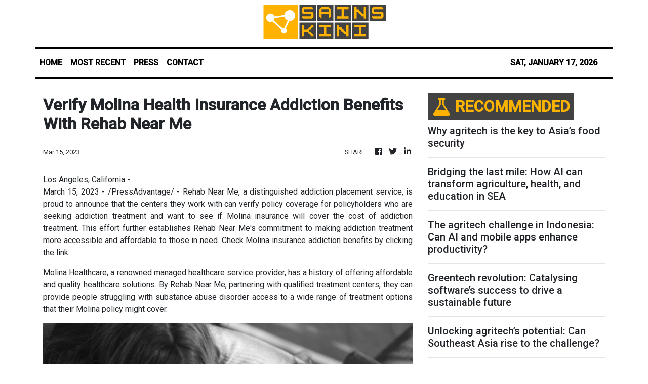

--- FILE ---
content_type: text/html; charset=utf-8
request_url: https://www.google.com/maps/d/embed?mid=1XZGwjOXOtb4BFXhDe8j4UFIj2ee-6MGf
body_size: 53067
content:
<!DOCTYPE html><html itemscope itemtype="http://schema.org/WebSite"><head><script nonce="i9zzdhEeaDwbyIUE1cYDjw">window['ppConfig'] = {productName: '06194a8f37177242d55a18e38c5a91c6', deleteIsEnforced:  false , sealIsEnforced:  false , heartbeatRate:  0.5 , periodicReportingRateMillis:  60000.0 , disableAllReporting:  false };(function(){'use strict';function k(a){var b=0;return function(){return b<a.length?{done:!1,value:a[b++]}:{done:!0}}}function l(a){var b=typeof Symbol!="undefined"&&Symbol.iterator&&a[Symbol.iterator];if(b)return b.call(a);if(typeof a.length=="number")return{next:k(a)};throw Error(String(a)+" is not an iterable or ArrayLike");}var m=typeof Object.defineProperties=="function"?Object.defineProperty:function(a,b,c){if(a==Array.prototype||a==Object.prototype)return a;a[b]=c.value;return a};
function n(a){a=["object"==typeof globalThis&&globalThis,a,"object"==typeof window&&window,"object"==typeof self&&self,"object"==typeof global&&global];for(var b=0;b<a.length;++b){var c=a[b];if(c&&c.Math==Math)return c}throw Error("Cannot find global object");}var p=n(this);function q(a,b){if(b)a:{var c=p;a=a.split(".");for(var d=0;d<a.length-1;d++){var e=a[d];if(!(e in c))break a;c=c[e]}a=a[a.length-1];d=c[a];b=b(d);b!=d&&b!=null&&m(c,a,{configurable:!0,writable:!0,value:b})}}
q("Object.is",function(a){return a?a:function(b,c){return b===c?b!==0||1/b===1/c:b!==b&&c!==c}});q("Array.prototype.includes",function(a){return a?a:function(b,c){var d=this;d instanceof String&&(d=String(d));var e=d.length;c=c||0;for(c<0&&(c=Math.max(c+e,0));c<e;c++){var f=d[c];if(f===b||Object.is(f,b))return!0}return!1}});
q("String.prototype.includes",function(a){return a?a:function(b,c){if(this==null)throw new TypeError("The 'this' value for String.prototype.includes must not be null or undefined");if(b instanceof RegExp)throw new TypeError("First argument to String.prototype.includes must not be a regular expression");return this.indexOf(b,c||0)!==-1}});function r(a,b,c){a("https://csp.withgoogle.com/csp/proto/"+encodeURIComponent(b),JSON.stringify(c))}function t(){var a;if((a=window.ppConfig)==null?0:a.disableAllReporting)return function(){};var b,c,d,e;return(e=(b=window)==null?void 0:(c=b.navigator)==null?void 0:(d=c.sendBeacon)==null?void 0:d.bind(navigator))!=null?e:u}function u(a,b){var c=new XMLHttpRequest;c.open("POST",a);c.send(b)}
function v(){var a=(w=Object.prototype)==null?void 0:w.__lookupGetter__("__proto__"),b=x,c=y;return function(){var d=a.call(this),e,f,g,h;r(c,b,{type:"ACCESS_GET",origin:(f=window.location.origin)!=null?f:"unknown",report:{className:(g=d==null?void 0:(e=d.constructor)==null?void 0:e.name)!=null?g:"unknown",stackTrace:(h=Error().stack)!=null?h:"unknown"}});return d}}
function z(){var a=(A=Object.prototype)==null?void 0:A.__lookupSetter__("__proto__"),b=x,c=y;return function(d){d=a.call(this,d);var e,f,g,h;r(c,b,{type:"ACCESS_SET",origin:(f=window.location.origin)!=null?f:"unknown",report:{className:(g=d==null?void 0:(e=d.constructor)==null?void 0:e.name)!=null?g:"unknown",stackTrace:(h=Error().stack)!=null?h:"unknown"}});return d}}function B(a,b){C(a.productName,b);setInterval(function(){C(a.productName,b)},a.periodicReportingRateMillis)}
var D="constructor __defineGetter__ __defineSetter__ hasOwnProperty __lookupGetter__ __lookupSetter__ isPrototypeOf propertyIsEnumerable toString valueOf __proto__ toLocaleString x_ngfn_x".split(" "),E=D.concat,F=navigator.userAgent.match(/Firefox\/([0-9]+)\./),G=(!F||F.length<2?0:Number(F[1])<75)?["toSource"]:[],H;if(G instanceof Array)H=G;else{for(var I=l(G),J,K=[];!(J=I.next()).done;)K.push(J.value);H=K}var L=E.call(D,H),M=[];
function C(a,b){for(var c=[],d=l(Object.getOwnPropertyNames(Object.prototype)),e=d.next();!e.done;e=d.next())e=e.value,L.includes(e)||M.includes(e)||c.push(e);e=Object.prototype;d=[];for(var f=0;f<c.length;f++){var g=c[f];d[f]={name:g,descriptor:Object.getOwnPropertyDescriptor(Object.prototype,g),type:typeof e[g]}}if(d.length!==0){c=l(d);for(e=c.next();!e.done;e=c.next())M.push(e.value.name);var h;r(b,a,{type:"SEAL",origin:(h=window.location.origin)!=null?h:"unknown",report:{blockers:d}})}};var N=Math.random(),O=t(),P=window.ppConfig;P&&(P.disableAllReporting||P.deleteIsEnforced&&P.sealIsEnforced||N<P.heartbeatRate&&r(O,P.productName,{origin:window.location.origin,type:"HEARTBEAT"}));var y=t(),Q=window.ppConfig;if(Q)if(Q.deleteIsEnforced)delete Object.prototype.__proto__;else if(!Q.disableAllReporting){var x=Q.productName;try{var w,A;Object.defineProperty(Object.prototype,"__proto__",{enumerable:!1,get:v(),set:z()})}catch(a){}}
(function(){var a=t(),b=window.ppConfig;b&&(b.sealIsEnforced?Object.seal(Object.prototype):b.disableAllReporting||(document.readyState!=="loading"?B(b,a):document.addEventListener("DOMContentLoaded",function(){B(b,a)})))})();}).call(this);
</script><title itemprop="name">Rehab Near Me - Call us at +18552279535 - Google My Maps</title><meta name="robots" content="noindex,nofollow"/><meta http-equiv="X-UA-Compatible" content="IE=edge,chrome=1"><meta name="viewport" content="initial-scale=1.0,minimum-scale=1.0,maximum-scale=1.0,user-scalable=0,width=device-width"/><meta name="description" itemprop="description" content="Rehab Near Me:The Best Drug &amp; Alcohol Addiction Treatment Centers

Addiction is a tough thing to deal with—but you don’t have to face it alone. Aside from the emotional help from your family and friends, you can seek the aid of medical professionals who could guide you back to sobriety.
Here at RehabNear.Me, we are all about helping you find the right people to get treatment from. We can connect you with the top rehab centers from across the country. If you or someone you love is struggling with addiction, we can serve as your best resource for nearby rehabilitation facilities.

https://goo.gl/xYvaPU

Are You Struggling With Drugs or Alcohol?  Call Us Today  +1(855)227-9535
Contact details:

Rehab Near Me

Phone                    : +1(855)227-9535

Website                 : https://sites.google.com/site/bestrehabnearme/ 

Google Folder      : https://goo.gl/RQwSbs

Twitter                  : https://goo.gl/MtDsAA

RECOMMENDED LINKS

https://goo.gl/DzY2A5
https://goo.gl/hQ4ZYQ
https://goo.gl/MtDsAA
https://goo.gl/JkSDZ2
https://goo.gl/TRS75V
https://goo.gl/tDLhkQ
https://goo.gl/i7MR9i
https://goo.gl/An2vcF
https://goo.gl/gnq9a1
https://goo.gl/2xkcih
https://goo.gl/T93KqA
https://goo.gl/EK3FSP
https://goo.gl/fLxCCt
https://goo.gl/R3afrT
https://goo.gl/4Q7myv
https://goo.gl/9JMnJ6
https://goo.gl/V8tvht
https://goo.gl/1B2Kdi
https://goo.gl/vgNiNy
https://goo.gl/M5fn5o
https://goo.gl/767vsF
https://goo.gl/utza6r
https://goo.gl/Nvpq99
https://goo.gl/FfvbPK
https://goo.gl/wBHtPg


drug rehab centers near me
rehab facilities near me
inpatient drug rehab near me
rehab centers near me
drug rehab facilities near me
rehab places near me
in patient rehab near me
in patient drug rehab near me
inpatient rehab centers near me
outpatient drug rehab near me
outpatient rehab near me
rehab programs near me
christian rehab centers near me
rehab clinics near me
drug rehab programs near me
outpatient rehab centers near me
opiate rehab near me
women&#39;s rehab near me
in house rehab near me
heroin rehab near me
christian rehabs near me
substance abuse rehab near me
walk in rehab near me
inpatient rehab facilities near me
christian drug rehab near me
drug abuse rehab centers near me
rehab treatment centers near me
christian drug rehab centers near me
drug and rehab centers near me
drug rehab clinics near me
in patient rehab centers near me
free drug rehab
free drug rehab centers near me
free rehab centers
free alcohol rehab
free rehabs near me
free drug rehab centers
free drug rehab near me
free rehab centers near me
free rehab facilities near me
free rehab facilities
drug rehab programs that are free
free womens rehab centers
free residential drug rehab centers
free rehab programs
free alcohol rehab centers
free rehab clinics
free drug and alcohol rehab
free residential rehab programs
free 30 day rehab programs
free christian drug rehab centers
free christian rehab centers
free heroin rehab
free inhouse drug rehab
drug rehabilitation
drug rehabilitation center
faith based drug rehabilitation
drug rehabilitation services
best drug rehabilitation center
drug rehabilitation treatment centers
drug abuse rehabilitation
rehabilitation center for drug addicts
drug rehabilitation facilities
drug and rehabilitation centres
drug rehabilitation treatment
best drug rehabilitation facility
drug rehabilitation clinics
cost of drug rehabilitation
alcohol treatment centers
alcohol rehab centers
alcohol rehabilitation center
free alcohol treatment centers
alcohol recovery center
alcohol rehab treatment center
best alcohol rehab centers
best alcohol treatment centers
inpatient alcohol treatment centers
top alcohol treatment centers
best alcohol rehab centers in the world
inpatient alcohol rehab centers
faith based alcohol treatment centers
residential alcohol treatment centers
best alcohol rehab centers east coast
alcohol rehab
drug and alcohol rehab
inpatient alcohol rehab
alcohol rehab clinic
outpatient alcohol rehab
residential alcohol rehab
alcohol &amp; drug rehab
private alcohol rehab
alcohol rehab reviews
program drug rehab
drug treatment programs
drug rehabilitation programs
drug rehab programs
christian drug rehab programs
drug and alcohol treatment programs
best drug rehab programs
drug abuse treatment programs
free drug treatment programs
drug intervention programs
drug and alcohol rehabilitation programs
free drug intervention programs
residential drug treatment programs
drug and alcohol rehab programs
alcohol treatment
drug and alcohol treatment
alcohol withdrawal treatment
alcohol abuse treatment
alcohol treatment facilities
best drug and alcohol treatment facilities
outpatient alcohol treatment
alcoholism treatment options
inpatient alcohol treatment
alcoholism treatment drugs
drug and alcohol treatment facilities
holistic alcohol treatment
alcohol dependence treatment
drug alcohol treatment
alcohol rehab near me
alcohol rehab centers near me
inpatient alcohol rehab near me
drug and alcohol rehab near me
alcohol treatment centers near me
free alcohol rehab near me
outpatient alcohol rehab near me
drug and alcohol treatment centers near me
drug and alcohol rehab centers near me
outpatient alcohol treatment near me
alcohol treatment near me
drug and alcohol treatment near me
alcohol rehabilitation near me
christian alcohol rehab near me
free alcohol rehab centers near me
alcohol programs near me
free alcohol counseling near me
alcohol rehab facilities near me
alcohol rehabilitation centers near me
help for alcoholics near me
drug treatment centers
drug treatment
drug treatment facilities
best drug treatment centers
local drug treatment centers
holistic drug treatment
top drug treatment centers of the world
best drug rehab centers
best rehab centers
best drug rehab
best inpatient drug rehab centers
best drug rehab centers in the world
best rehab
best inpatient drug rehab
best rehab centers in the world
best drug rehab centers reviews
best inpatient rehab centers
best alcohol rehab
best drug rehab centers in the south
best rehab facilities
best drug rehab reviews
best alcohol rehab programs
rehab facilities
drug rehab facilities
alcohol rehab facilities
drug and alcohol rehab facilities
rehab treatment facilities
drug and rehab facilities
substance abuse treatment
substance abuse hotline
substance abuse rehabilitation
national substance abuse hotline
substance abuse treatment facility
substance abuse counselor
substance abuse resources
substance abuse help
outpatient substance abuse treatment
alcohol and substance abuse
inpatient drug rehab
inpatient drug rehab centers
inpatient drug treatment centers
inpatient drug treatment
inpatient drug rehabilitation
affordable inpatient drug rehab
inpatient drug treatment facilities
drug and alcohol treatment centers
drug and alcohol rehab centers
center for alcohol and drug treatment
drug alcohol rehab centers
drug rehab &amp; alcohol treatment center
drug &amp; alcohol treatment centers
best drug and alcohol rehab centers
christian drug and alcohol treatment centers
free drug and alcohol treatment centers
christian drug and alcohol rehab centers
top drug and alcohol treatment centers
best drug and alcohol treatment centers
substance abuse treatment centers
center for substance abuse treatment
best substance abuse treatment centers
alcohol abuse treatment centers"/><meta itemprop="url" content="https://www.google.com/maps/d/viewer?mid=1XZGwjOXOtb4BFXhDe8j4UFIj2ee-6MGf"/><meta itemprop="image" content="https://www.google.com/maps/d/thumbnail?mid=1XZGwjOXOtb4BFXhDe8j4UFIj2ee-6MGf"/><meta property="og:type" content="website"/><meta property="og:title" content="Rehab Near Me - Call us at +18552279535 - Google My Maps"/><meta property="og:description" content="Rehab Near Me:The Best Drug &amp; Alcohol Addiction Treatment Centers

Addiction is a tough thing to deal with—but you don’t have to face it alone. Aside from the emotional help from your family and friends, you can seek the aid of medical professionals who could guide you back to sobriety.
Here at RehabNear.Me, we are all about helping you find the right people to get treatment from. We can connect you with the top rehab centers from across the country. If you or someone you love is struggling with addiction, we can serve as your best resource for nearby rehabilitation facilities.

https://goo.gl/xYvaPU

Are You Struggling With Drugs or Alcohol?  Call Us Today  +1(855)227-9535
Contact details:

Rehab Near Me

Phone                    : +1(855)227-9535

Website                 : https://sites.google.com/site/bestrehabnearme/ 

Google Folder      : https://goo.gl/RQwSbs

Twitter                  : https://goo.gl/MtDsAA

RECOMMENDED LINKS

https://goo.gl/DzY2A5
https://goo.gl/hQ4ZYQ
https://goo.gl/MtDsAA
https://goo.gl/JkSDZ2
https://goo.gl/TRS75V
https://goo.gl/tDLhkQ
https://goo.gl/i7MR9i
https://goo.gl/An2vcF
https://goo.gl/gnq9a1
https://goo.gl/2xkcih
https://goo.gl/T93KqA
https://goo.gl/EK3FSP
https://goo.gl/fLxCCt
https://goo.gl/R3afrT
https://goo.gl/4Q7myv
https://goo.gl/9JMnJ6
https://goo.gl/V8tvht
https://goo.gl/1B2Kdi
https://goo.gl/vgNiNy
https://goo.gl/M5fn5o
https://goo.gl/767vsF
https://goo.gl/utza6r
https://goo.gl/Nvpq99
https://goo.gl/FfvbPK
https://goo.gl/wBHtPg


drug rehab centers near me
rehab facilities near me
inpatient drug rehab near me
rehab centers near me
drug rehab facilities near me
rehab places near me
in patient rehab near me
in patient drug rehab near me
inpatient rehab centers near me
outpatient drug rehab near me
outpatient rehab near me
rehab programs near me
christian rehab centers near me
rehab clinics near me
drug rehab programs near me
outpatient rehab centers near me
opiate rehab near me
women&#39;s rehab near me
in house rehab near me
heroin rehab near me
christian rehabs near me
substance abuse rehab near me
walk in rehab near me
inpatient rehab facilities near me
christian drug rehab near me
drug abuse rehab centers near me
rehab treatment centers near me
christian drug rehab centers near me
drug and rehab centers near me
drug rehab clinics near me
in patient rehab centers near me
free drug rehab
free drug rehab centers near me
free rehab centers
free alcohol rehab
free rehabs near me
free drug rehab centers
free drug rehab near me
free rehab centers near me
free rehab facilities near me
free rehab facilities
drug rehab programs that are free
free womens rehab centers
free residential drug rehab centers
free rehab programs
free alcohol rehab centers
free rehab clinics
free drug and alcohol rehab
free residential rehab programs
free 30 day rehab programs
free christian drug rehab centers
free christian rehab centers
free heroin rehab
free inhouse drug rehab
drug rehabilitation
drug rehabilitation center
faith based drug rehabilitation
drug rehabilitation services
best drug rehabilitation center
drug rehabilitation treatment centers
drug abuse rehabilitation
rehabilitation center for drug addicts
drug rehabilitation facilities
drug and rehabilitation centres
drug rehabilitation treatment
best drug rehabilitation facility
drug rehabilitation clinics
cost of drug rehabilitation
alcohol treatment centers
alcohol rehab centers
alcohol rehabilitation center
free alcohol treatment centers
alcohol recovery center
alcohol rehab treatment center
best alcohol rehab centers
best alcohol treatment centers
inpatient alcohol treatment centers
top alcohol treatment centers
best alcohol rehab centers in the world
inpatient alcohol rehab centers
faith based alcohol treatment centers
residential alcohol treatment centers
best alcohol rehab centers east coast
alcohol rehab
drug and alcohol rehab
inpatient alcohol rehab
alcohol rehab clinic
outpatient alcohol rehab
residential alcohol rehab
alcohol &amp; drug rehab
private alcohol rehab
alcohol rehab reviews
program drug rehab
drug treatment programs
drug rehabilitation programs
drug rehab programs
christian drug rehab programs
drug and alcohol treatment programs
best drug rehab programs
drug abuse treatment programs
free drug treatment programs
drug intervention programs
drug and alcohol rehabilitation programs
free drug intervention programs
residential drug treatment programs
drug and alcohol rehab programs
alcohol treatment
drug and alcohol treatment
alcohol withdrawal treatment
alcohol abuse treatment
alcohol treatment facilities
best drug and alcohol treatment facilities
outpatient alcohol treatment
alcoholism treatment options
inpatient alcohol treatment
alcoholism treatment drugs
drug and alcohol treatment facilities
holistic alcohol treatment
alcohol dependence treatment
drug alcohol treatment
alcohol rehab near me
alcohol rehab centers near me
inpatient alcohol rehab near me
drug and alcohol rehab near me
alcohol treatment centers near me
free alcohol rehab near me
outpatient alcohol rehab near me
drug and alcohol treatment centers near me
drug and alcohol rehab centers near me
outpatient alcohol treatment near me
alcohol treatment near me
drug and alcohol treatment near me
alcohol rehabilitation near me
christian alcohol rehab near me
free alcohol rehab centers near me
alcohol programs near me
free alcohol counseling near me
alcohol rehab facilities near me
alcohol rehabilitation centers near me
help for alcoholics near me
drug treatment centers
drug treatment
drug treatment facilities
best drug treatment centers
local drug treatment centers
holistic drug treatment
top drug treatment centers of the world
best drug rehab centers
best rehab centers
best drug rehab
best inpatient drug rehab centers
best drug rehab centers in the world
best rehab
best inpatient drug rehab
best rehab centers in the world
best drug rehab centers reviews
best inpatient rehab centers
best alcohol rehab
best drug rehab centers in the south
best rehab facilities
best drug rehab reviews
best alcohol rehab programs
rehab facilities
drug rehab facilities
alcohol rehab facilities
drug and alcohol rehab facilities
rehab treatment facilities
drug and rehab facilities
substance abuse treatment
substance abuse hotline
substance abuse rehabilitation
national substance abuse hotline
substance abuse treatment facility
substance abuse counselor
substance abuse resources
substance abuse help
outpatient substance abuse treatment
alcohol and substance abuse
inpatient drug rehab
inpatient drug rehab centers
inpatient drug treatment centers
inpatient drug treatment
inpatient drug rehabilitation
affordable inpatient drug rehab
inpatient drug treatment facilities
drug and alcohol treatment centers
drug and alcohol rehab centers
center for alcohol and drug treatment
drug alcohol rehab centers
drug rehab &amp; alcohol treatment center
drug &amp; alcohol treatment centers
best drug and alcohol rehab centers
christian drug and alcohol treatment centers
free drug and alcohol treatment centers
christian drug and alcohol rehab centers
top drug and alcohol treatment centers
best drug and alcohol treatment centers
substance abuse treatment centers
center for substance abuse treatment
best substance abuse treatment centers
alcohol abuse treatment centers"/><meta property="og:url" content="https://www.google.com/maps/d/viewer?mid=1XZGwjOXOtb4BFXhDe8j4UFIj2ee-6MGf"/><meta property="og:image" content="https://www.google.com/maps/d/thumbnail?mid=1XZGwjOXOtb4BFXhDe8j4UFIj2ee-6MGf"/><meta property="og:site_name" content="Google My Maps"/><meta name="twitter:card" content="summary_large_image"/><meta name="twitter:title" content="Rehab Near Me - Call us at +18552279535 - Google My Maps"/><meta name="twitter:description" content="Rehab Near Me:The Best Drug &amp; Alcohol Addiction Treatment Centers

Addiction is a tough thing to deal with—but you don’t have to face it alone. Aside from the emotional help from your family and friends, you can seek the aid of medical professionals who could guide you back to sobriety.
Here at RehabNear.Me, we are all about helping you find the right people to get treatment from. We can connect you with the top rehab centers from across the country. If you or someone you love is struggling with addiction, we can serve as your best resource for nearby rehabilitation facilities.

https://goo.gl/xYvaPU

Are You Struggling With Drugs or Alcohol?  Call Us Today  +1(855)227-9535
Contact details:

Rehab Near Me

Phone                    : +1(855)227-9535

Website                 : https://sites.google.com/site/bestrehabnearme/ 

Google Folder      : https://goo.gl/RQwSbs

Twitter                  : https://goo.gl/MtDsAA

RECOMMENDED LINKS

https://goo.gl/DzY2A5
https://goo.gl/hQ4ZYQ
https://goo.gl/MtDsAA
https://goo.gl/JkSDZ2
https://goo.gl/TRS75V
https://goo.gl/tDLhkQ
https://goo.gl/i7MR9i
https://goo.gl/An2vcF
https://goo.gl/gnq9a1
https://goo.gl/2xkcih
https://goo.gl/T93KqA
https://goo.gl/EK3FSP
https://goo.gl/fLxCCt
https://goo.gl/R3afrT
https://goo.gl/4Q7myv
https://goo.gl/9JMnJ6
https://goo.gl/V8tvht
https://goo.gl/1B2Kdi
https://goo.gl/vgNiNy
https://goo.gl/M5fn5o
https://goo.gl/767vsF
https://goo.gl/utza6r
https://goo.gl/Nvpq99
https://goo.gl/FfvbPK
https://goo.gl/wBHtPg


drug rehab centers near me
rehab facilities near me
inpatient drug rehab near me
rehab centers near me
drug rehab facilities near me
rehab places near me
in patient rehab near me
in patient drug rehab near me
inpatient rehab centers near me
outpatient drug rehab near me
outpatient rehab near me
rehab programs near me
christian rehab centers near me
rehab clinics near me
drug rehab programs near me
outpatient rehab centers near me
opiate rehab near me
women&#39;s rehab near me
in house rehab near me
heroin rehab near me
christian rehabs near me
substance abuse rehab near me
walk in rehab near me
inpatient rehab facilities near me
christian drug rehab near me
drug abuse rehab centers near me
rehab treatment centers near me
christian drug rehab centers near me
drug and rehab centers near me
drug rehab clinics near me
in patient rehab centers near me
free drug rehab
free drug rehab centers near me
free rehab centers
free alcohol rehab
free rehabs near me
free drug rehab centers
free drug rehab near me
free rehab centers near me
free rehab facilities near me
free rehab facilities
drug rehab programs that are free
free womens rehab centers
free residential drug rehab centers
free rehab programs
free alcohol rehab centers
free rehab clinics
free drug and alcohol rehab
free residential rehab programs
free 30 day rehab programs
free christian drug rehab centers
free christian rehab centers
free heroin rehab
free inhouse drug rehab
drug rehabilitation
drug rehabilitation center
faith based drug rehabilitation
drug rehabilitation services
best drug rehabilitation center
drug rehabilitation treatment centers
drug abuse rehabilitation
rehabilitation center for drug addicts
drug rehabilitation facilities
drug and rehabilitation centres
drug rehabilitation treatment
best drug rehabilitation facility
drug rehabilitation clinics
cost of drug rehabilitation
alcohol treatment centers
alcohol rehab centers
alcohol rehabilitation center
free alcohol treatment centers
alcohol recovery center
alcohol rehab treatment center
best alcohol rehab centers
best alcohol treatment centers
inpatient alcohol treatment centers
top alcohol treatment centers
best alcohol rehab centers in the world
inpatient alcohol rehab centers
faith based alcohol treatment centers
residential alcohol treatment centers
best alcohol rehab centers east coast
alcohol rehab
drug and alcohol rehab
inpatient alcohol rehab
alcohol rehab clinic
outpatient alcohol rehab
residential alcohol rehab
alcohol &amp; drug rehab
private alcohol rehab
alcohol rehab reviews
program drug rehab
drug treatment programs
drug rehabilitation programs
drug rehab programs
christian drug rehab programs
drug and alcohol treatment programs
best drug rehab programs
drug abuse treatment programs
free drug treatment programs
drug intervention programs
drug and alcohol rehabilitation programs
free drug intervention programs
residential drug treatment programs
drug and alcohol rehab programs
alcohol treatment
drug and alcohol treatment
alcohol withdrawal treatment
alcohol abuse treatment
alcohol treatment facilities
best drug and alcohol treatment facilities
outpatient alcohol treatment
alcoholism treatment options
inpatient alcohol treatment
alcoholism treatment drugs
drug and alcohol treatment facilities
holistic alcohol treatment
alcohol dependence treatment
drug alcohol treatment
alcohol rehab near me
alcohol rehab centers near me
inpatient alcohol rehab near me
drug and alcohol rehab near me
alcohol treatment centers near me
free alcohol rehab near me
outpatient alcohol rehab near me
drug and alcohol treatment centers near me
drug and alcohol rehab centers near me
outpatient alcohol treatment near me
alcohol treatment near me
drug and alcohol treatment near me
alcohol rehabilitation near me
christian alcohol rehab near me
free alcohol rehab centers near me
alcohol programs near me
free alcohol counseling near me
alcohol rehab facilities near me
alcohol rehabilitation centers near me
help for alcoholics near me
drug treatment centers
drug treatment
drug treatment facilities
best drug treatment centers
local drug treatment centers
holistic drug treatment
top drug treatment centers of the world
best drug rehab centers
best rehab centers
best drug rehab
best inpatient drug rehab centers
best drug rehab centers in the world
best rehab
best inpatient drug rehab
best rehab centers in the world
best drug rehab centers reviews
best inpatient rehab centers
best alcohol rehab
best drug rehab centers in the south
best rehab facilities
best drug rehab reviews
best alcohol rehab programs
rehab facilities
drug rehab facilities
alcohol rehab facilities
drug and alcohol rehab facilities
rehab treatment facilities
drug and rehab facilities
substance abuse treatment
substance abuse hotline
substance abuse rehabilitation
national substance abuse hotline
substance abuse treatment facility
substance abuse counselor
substance abuse resources
substance abuse help
outpatient substance abuse treatment
alcohol and substance abuse
inpatient drug rehab
inpatient drug rehab centers
inpatient drug treatment centers
inpatient drug treatment
inpatient drug rehabilitation
affordable inpatient drug rehab
inpatient drug treatment facilities
drug and alcohol treatment centers
drug and alcohol rehab centers
center for alcohol and drug treatment
drug alcohol rehab centers
drug rehab &amp; alcohol treatment center
drug &amp; alcohol treatment centers
best drug and alcohol rehab centers
christian drug and alcohol treatment centers
free drug and alcohol treatment centers
christian drug and alcohol rehab centers
top drug and alcohol treatment centers
best drug and alcohol treatment centers
substance abuse treatment centers
center for substance abuse treatment
best substance abuse treatment centers
alcohol abuse treatment centers"/><meta name="twitter:image:src" content="https://www.google.com/maps/d/thumbnail?mid=1XZGwjOXOtb4BFXhDe8j4UFIj2ee-6MGf"/><link rel="stylesheet" id="gmeviewer-styles" href="https://www.gstatic.com/mapspro/_/ss/k=mapspro.gmeviewer.ZPef100W6CI.L.W.O/am=AAAE/d=0/rs=ABjfnFU-qGe8BTkBR_LzMLwzNczeEtSkkw" nonce="aIskGEJ5pfxCBp3CqHmCvA"><link rel="stylesheet" href="https://fonts.googleapis.com/css?family=Roboto:300,400,500,700" nonce="aIskGEJ5pfxCBp3CqHmCvA"><link rel="shortcut icon" href="//www.gstatic.com/mapspro/images/favicon-001.ico"><link rel="canonical" href="https://www.google.com/mymaps/viewer?mid=1XZGwjOXOtb4BFXhDe8j4UFIj2ee-6MGf&amp;hl=en_US"></head><body jscontroller="O1VPAb" jsaction="click:cOuCgd;"><div class="c4YZDc HzV7m-b7CEbf SfQLQb-dIxMhd-bN97Pc-b3rLgd"><div class="jQhVs-haAclf"><div class="jQhVs-uMX1Ee-My5Dr-purZT-uDEFge"><div class="jQhVs-uMX1Ee-My5Dr-purZT-uDEFge-bN97Pc"><div class="jQhVs-uMX1Ee-My5Dr-purZT-uDEFge-Bz112c"></div><div class="jQhVs-uMX1Ee-My5Dr-purZT-uDEFge-fmcmS-haAclf"><div class="jQhVs-uMX1Ee-My5Dr-purZT-uDEFge-fmcmS">Open full screen to view more</div></div></div></div></div><div class="i4ewOd-haAclf"><div class="i4ewOd-UzWXSb" id="map-canvas"></div></div><div class="X3SwIb-haAclf NBDE7b-oxvKad"><div class="X3SwIb-i8xkGf"></div></div><div class="Te60Vd-ZMv3u dIxMhd-bN97Pc-b3rLgd"><div class="dIxMhd-bN97Pc-Tswv1b-Bz112c"></div><div class="dIxMhd-bN97Pc-b3rLgd-fmcmS">This map was created by a user. <a href="//support.google.com/mymaps/answer/3024454?hl=en&amp;amp;ref_topic=3188329" target="_blank">Learn how to create your own.</a></div><div class="dIxMhd-bN97Pc-b3rLgd-TvD9Pc" title="Close"></div></div><script nonce="i9zzdhEeaDwbyIUE1cYDjw">this.gbar_=this.gbar_||{};(function(_){var window=this;
try{
_.Fd=function(a,b,c){if(!a.j)if(c instanceof Array)for(var d of c)_.Fd(a,b,d);else{d=(0,_.y)(a.C,a,b);const e=a.v+c;a.v++;b.dataset.eqid=e;a.B[e]=d;b&&b.addEventListener?b.addEventListener(c,d,!1):b&&b.attachEvent?b.attachEvent("on"+c,d):a.o.log(Error("t`"+b))}};
}catch(e){_._DumpException(e)}
try{
var Gd=document.querySelector(".gb_J .gb_B"),Hd=document.querySelector("#gb.gb_ad");Gd&&!Hd&&_.Fd(_.od,Gd,"click");
}catch(e){_._DumpException(e)}
try{
_.qh=function(a){if(a.v)return a.v;for(const b in a.i)if(a.i[b].ka()&&a.i[b].B())return a.i[b];return null};_.rh=function(a,b){a.i[b.J()]=b};var sh=new class extends _.N{constructor(){var a=_.$c;super();this.B=a;this.v=null;this.o={};this.C={};this.i={};this.j=null}A(a){this.i[a]&&(_.qh(this)&&_.qh(this).J()==a||this.i[a].P(!0))}Ua(a){this.j=a;for(const b in this.i)this.i[b].ka()&&this.i[b].Ua(a)}oc(a){return a in this.i?this.i[a]:null}};_.rd("dd",sh);
}catch(e){_._DumpException(e)}
try{
_.Ji=function(a,b){return _.H(a,36,b)};
}catch(e){_._DumpException(e)}
try{
var Ki=document.querySelector(".gb_z .gb_B"),Li=document.querySelector("#gb.gb_ad");Ki&&!Li&&_.Fd(_.od,Ki,"click");
}catch(e){_._DumpException(e)}
})(this.gbar_);
// Google Inc.
</script><script nonce="i9zzdhEeaDwbyIUE1cYDjw">
  function _DumpException(e) {
    if (window.console) {
      window.console.error(e.stack);
    }
  }
  var _pageData = "[[1,null,null,null,null,null,null,null,null,null,\"at\",\"\",\"\",1768647572789,\"\",\"en_US\",false,[],\"https://www.google.com/maps/d/viewer?mid\\u003d1XZGwjOXOtb4BFXhDe8j4UFIj2ee-6MGf\",\"https://www.google.com/maps/d/embed?mid\\u003d1XZGwjOXOtb4BFXhDe8j4UFIj2ee-6MGf\\u0026ehbc\\u003d2E312F\",\"https://www.google.com/maps/d/edit?mid\\u003d1XZGwjOXOtb4BFXhDe8j4UFIj2ee-6MGf\",\"https://www.google.com/maps/d/thumbnail?mid\\u003d1XZGwjOXOtb4BFXhDe8j4UFIj2ee-6MGf\",null,null,true,\"https://www.google.com/maps/d/print?mid\\u003d1XZGwjOXOtb4BFXhDe8j4UFIj2ee-6MGf\",\"https://www.google.com/maps/d/pdf?mid\\u003d1XZGwjOXOtb4BFXhDe8j4UFIj2ee-6MGf\",\"https://www.google.com/maps/d/viewer?mid\\u003d1XZGwjOXOtb4BFXhDe8j4UFIj2ee-6MGf\",null,false,\"/maps/d\",\"maps/sharing\",\"//www.google.com/intl/en_US/help/terms_maps.html\",true,\"https://docs.google.com/picker\",null,false,null,[[[\"//www.gstatic.com/mapspro/images/google-my-maps-logo-regular-001.png\",143,25],[\"//www.gstatic.com/mapspro/images/google-my-maps-logo-regular-2x-001.png\",286,50]],[[\"//www.gstatic.com/mapspro/images/google-my-maps-logo-small-001.png\",113,20],[\"//www.gstatic.com/mapspro/images/google-my-maps-logo-small-2x-001.png\",226,40]]],1,\"https://www.gstatic.com/mapspro/_/js/k\\u003dmapspro.gmeviewer.en_US.knJKv4m5-eY.O/am\\u003dAAAE/d\\u003d0/rs\\u003dABjfnFWJ7eYXBrZ1WlLyBY6MwF9-imcrgg/m\\u003dgmeviewer_base\",null,null,true,null,\"US\",null,null,null,null,null,null,true],[\"mf.map\",\"1XZGwjOXOtb4BFXhDe8j4UFIj2ee-6MGf\",\"Rehab Near Me - Call us at +18552279535\",null,[-120.07183309999999,48.810131356343604,-77.00542684999999,34.49253765817729],[-177.7148438,71.3007929,-66.9506836,18.8803004],[[null,\"LO6gCnr-iLw\",\"Find The Top Addiction Treatment Centers Near You\",\"\",[[[\"[data-uri]\"],null,1,1,[[null,[40.7365829,-73.6253506]],\"0\",null,\"LO6gCnr-iLw\",[40.7365829,-73.6253506],[0,0],\"1EEEEB758BB14897\"],[[\"Rehab Near Me - Call us at +18552279535\"]]],[[\"https://mt.googleapis.com/vt/icon/name\\u003dicons/onion/1492-wht-polygon-blank.png\\u0026filter\\u003dff000000\"],null,1,1,[[[-73.6351347,40.7449485,-73.6129045,40.7301532]],\"0\",null,\"LO6gCnr-iLw\",[40.73512869473462,-73.62484917027497],[0,0],\"1EF2E2B388E72008\"],[[\"Addiction Treatment Centers Near You || Call 855-227-9535\"]]],[[\"https://mt.googleapis.com/vt/icon/name\\u003dicons/onion/1492-wht-polygon-blank.png\\u0026filter\\u003dff000000\"],null,1,1,[[[-103.0517578,37.0025527,-94.21875,33.468108]],\"0\",null,\"LO6gCnr-iLw\",[35.63374997517252,-97.36973598088828],[0,0],\"2066A7AF588D8457\"],[[\"Rehab Near Me:Alcohol And Drug Treatment Oklahoma\\n\"]]],[[\"https://mt.googleapis.com/vt/icon/name\\u003dicons/onion/1492-wht-polygon-blank.png\\u0026filter\\u003dff000000\"],null,1,1,[[[-114.0600586,42.0329743,-108.9624023,37.0200982]],\"0\",null,\"LO6gCnr-iLw\",[39.353759419484895,-111.56256717281266],[0,0],\"207664E092513BFB\"],[[\"Rehab Near Me:Utah Alcohol and Drug Addiction Centers\\n\"]]],[[\"https://mt.googleapis.com/vt/icon/name\\u003dicons/onion/1492-wht-polygon-blank.png\\u0026filter\\u003dff000000\"],null,1,1,[[[-111.0717773,45.0114186,-104.0185547,41.0130658]],\"0\",null,\"LO6gCnr-iLw\",[43.0690406280385,-107.49662448203192],[0,0],\"20766591EE17E0A3\"],[[\"Rehab Near Me:Wyoming Alcohol And Drug Addiction Treatment Centers\\n\"]]],[[\"https://mt.googleapis.com/vt/icon/name\\u003dicons/onion/1492-wht-polygon-blank.png\\u0026filter\\u003dff000000\"],null,1,1,[[[-124.89257810000001,49.0378679,-117.02636720000001,45.6754822]],\"0\",null,\"LO6gCnr-iLw\",[47.43359591708127,-120.50680300537391],[0,0],\"2076678988A35E5E\"],[[\"Rehab Near Me:Washington Drug and Alcohol Addiction Treatment Centers\\n\"]]],[[\"https://mt.googleapis.com/vt/icon/name\\u003dicons/onion/1491-wht-line-blank.png\\u0026filter\\u003dff000000\"],null,1,1,[[[-123.88183589999998,46.468133,-116.58691410000002,42.0329743]],\"0\",null,\"LO6gCnr-iLw\",[45.8287993,-116.5869141],[0,0],\"207668028E274148\"],[[\"Line 8\"]]],[[\"https://mt.googleapis.com/vt/icon/name\\u003dicons/onion/1491-wht-line-blank.png\\u0026filter\\u003dff000000\"],null,1,1,[[[-124.4091797,46.2558468,-117.3779297,42.0003251]],\"0\",null,\"LO6gCnr-iLw\",[42.0656068,-124.4091797],[0,0],\"2076686C0A9930A1\"],[[\"Line 9\"]]],[[\"https://mt.googleapis.com/vt/icon/name\\u003dicons/onion/1492-wht-polygon-blank.png\\u0026filter\\u003dff000000\"],null,1,1,[[[-124.4091797,46.2558468,-116.58691410000002,42.0329743]],\"0\",null,\"LO6gCnr-iLw\",[43.98586012377793,-120.60515733040863],[0,0],\"207668C52181A9FB\"],[[\"Rehab Near Me:Oregon Addiction Treatment Centers For Drugs and Alcohol\\n\"]]],[[\"https://mt.googleapis.com/vt/icon/name\\u003dicons/onion/1492-wht-polygon-blank.png\\u0026filter\\u003dff000000\"],null,1,1,[[[-104.2382812,49.0378679,-96.5917969,45.8594121]],\"0\",null,\"LO6gCnr-iLw\",[47.49429982642791,-100.55978116304045],[0,0],\"207A00D442A58B7A\"],[[\"Rehab Near Me:Drug Rehab Centers North Dakota\"]]],[[\"https://mt.googleapis.com/vt/icon/name\\u003dicons/onion/1492-wht-polygon-blank.png\\u0026filter\\u003dff000000\"],null,1,1,[[[-124.45312500000001,42.0656068,-114.5654297,32.5282894]],\"0\",null,\"LO6gCnr-iLw\",[37.28220577606444,-119.58054143823158],[0,0],\"207A19F340416A92\"],[[\"Rehab Near Me:In House Rehab California\"]]],[[\"https://mt.googleapis.com/vt/icon/name\\u003dicons/onion/1492-wht-polygon-blank.png\\u0026filter\\u003dff000000\"],null,1,1,[[[-95.8666992,40.6473036,-89.05517580000001,35.8712469]],\"0\",null,\"LO6gCnr-iLw\",[38.35951710075611,-92.44713216760154],[0,0],\"208081C0F7FCA438\"],[[\"Rehab Near Me: Alcohol treatment programs in Missouri\"]]],[[\"https://mt.googleapis.com/vt/icon/name\\u003dicons/onion/1492-wht-polygon-blank.png\\u0026filter\\u003dff000000\"],null,1,1,[[[-94.26337790000001,33.4870424,-88.9888445,29.171123699999995]],\"0\",null,\"LO6gCnr-iLw\",[31.082194059519743,-92.0467429297339],[0,0],\"208086F4DAB6DE99\"],[[\"Rehab Near Me: Louisiana christian addiction recovery programs\"]]],[[\"https://mt.googleapis.com/vt/icon/name\\u003dicons/onion/1492-wht-polygon-blank.png\\u0026filter\\u003dff000000\"],null,1,1,[[[-91.5820312,35.0659731,-88.0883789,30.259067200000004]],\"0\",null,\"LO6gCnr-iLw\",[32.76786830344297,-89.6681235155428],[0,0],\"20808C7F3B95EFB1\"],[[\"Rehab Near Me: Mississippi faith based rehab\"]]],[[\"https://mt.googleapis.com/vt/icon/name\\u003dicons/onion/1492-wht-polygon-blank.png\\u0026filter\\u003dff000000\"],null,1,1,[[[-73.56445310000001,42.8840147,-69.8730469,41.4756602]],\"0\",null,\"LO6gCnr-iLw\",[42.23377936650317,-71.75809748116573],[0,0],\"20809B31AC86DA1F\"],[[\"Rehab Near Me: Best drug rehab for christians in Massachusetts\"]]],[[\"https://mt.googleapis.com/vt/icon/name\\u003dicons/onion/1492-wht-polygon-blank.png\\u0026filter\\u003dff000000\"],null,1,1,[[[-72.5646973,45.3058026,-70.5761719,42.6824354]],\"0\",null,\"LO6gCnr-iLw\",[43.674155502046624,-71.58634328237638],[0,0],\"20809E881C3BD08E\"],[[\"Rehab Near Me: Best christian alcohol treatment in New Hampshire\"]]],[[\"https://mt.googleapis.com/vt/icon/name\\u003dicons/onion/1492-wht-polygon-blank.png\\u0026filter\\u003dff000000\"],null,1,1,[[[-71.0595703,47.48008850000001,-66.9506836,42.9805395]],\"0\",null,\"LO6gCnr-iLw\",[45.31928036320972,-69.24055829916803],[0,0],\"2080CC16F366E534\"],[[\"Rehab Near Me: Best christian alcohol treatment in Maine\"]]],[[\"https://mt.googleapis.com/vt/icon/name\\u003dicons/onion/1492-wht-polygon-blank.png\\u0026filter\\u003dff000000\"],null,1,1,[[[-78.1567383,39.7240886,-75.201416,37.8748534]],\"0\",null,\"LO6gCnr-iLw\",[38.90224743802977,-76.48797340842994],[0,0],\"2080D1B22C3B6276\"],[[\"Rehab Near Me: Christian drug rehab near me in Maryland\"]]],[[\"https://mt.googleapis.com/vt/icon/name\\u003dicons/onion/1492-wht-polygon-blank.png\\u0026filter\\u003dff000000\"],null,1,1,[[[-90.3515625,48.356249,-82.0953369,41.6729118]],\"0\",null,\"LO6gCnr-iLw\",[44.854333070550545,-85.67669898954281],[0,0],\"2080D79BBF43CC41\"],[[\"Rehab Near Me: Drug addiction recovery programs in Michigan\"]]],[[\"https://mt.googleapis.com/vt/icon/name\\u003dicons/onion/1492-wht-polygon-blank.png\\u0026filter\\u003dff000000\"],null,1,1,[[[-75.5749512,40.543026,-73.8665771,38.8995834]],\"0\",null,\"LO6gCnr-iLw\",[39.767972864640406,-74.69516197269233],[0,0],\"2080DE18288256F1\"],[[\"Rehab Near Me: Christian rehab in New Jersey\"]]],[[\"https://mt.googleapis.com/vt/icon/name\\u003dicons/onion/1492-wht-polygon-blank.png\\u0026filter\\u003dff000000\"],null,1,1,[[[-79.78271480000001,45.0269505,-73.2788086,41.0462168]],\"0\",null,\"LO6gCnr-iLw\",[43.07054784562119,-75.78829127583778],[0,0],\"2080E0D72B62EC79\"],[[\"Rehab Near Me: Drug addiction recovery programs in New York\"]]],[[\"https://mt.googleapis.com/vt/icon/name\\u003dicons/onion/1492-wht-polygon-blank.png\\u0026filter\\u003dff000000\"],null,1,1,[[[-84.3530273,36.5978891,-75.6958008,33.8704156]],\"0\",null,\"LO6gCnr-iLw\",[35.59229621620302,-79.29443070759051],[0,0],\"2080E39EABCA2DD8\"],[[\"Rehab near Me: Drug treatment centers at North-Carolina\"]]],[[\"https://mt.googleapis.com/vt/icon/name\\u003dicons/onion/1492-wht-polygon-blank.png\\u0026filter\\u003dff000000\"],null,1,1,[[[-84.8364258,42.3016903,-80.5187988,38.4105583]],\"0\",null,\"LO6gCnr-iLw\",[40.407469764932294,-82.7037629291843],[0,0],\"2080E6CF0BA94FDD\"],[[\"Rehab Near me: Faith based rehab in Ohio\"]]],[[\"https://mt.googleapis.com/vt/icon/name\\u003dicons/onion/1492-wht-polygon-blank.png\\u0026filter\\u003dff000000\"],null,1,1,[[[-80.54077150000002,42.5449867,-74.564209,39.7071867]],\"0\",null,\"LO6gCnr-iLw\",[40.90821176694515,-77.8422069713],[0,0],\"2080EC2680BC95CD\"],[[\"Rehab Near Me: Seek help for drug addiction in Pennsylvania\"]]],[[\"https://mt.googleapis.com/vt/icon/name\\u003dicons/onion/1492-wht-polygon-blank.png\\u0026filter\\u003dff000000\"],null,1,1,[[[-71.8560791,42.0329743,-71.2243652,41.2695495]],\"0\",null,\"LO6gCnr-iLw\",[41.654476075332795,-71.58373837063766],[0,0],\"2080F37417EAE683\"],[[\"Rehab Near Me: Rehab centers in Rhode-Island\"]]],[[\"https://mt.googleapis.com/vt/icon/name\\u003dicons/onion/1492-wht-polygon-blank.png\\u0026filter\\u003dff000000\"],null,1,1,[[[-83.1445312,35.191767,-78.5192871,31.653381399999997]],\"0\",null,\"LO6gCnr-iLw\",[33.87431780592619,-80.81703611759704],[0,0],\"2080F59CE9A9F972\"],[[\"Rehab Near Me: Beat drug addiction on your own in South Carolina\"]]],[[\"https://mt.googleapis.com/vt/icon/name\\u003dicons/onion/1492-wht-polygon-blank.png\\u0026filter\\u003dff000000\"],null,1,1,[[[-82.5952148,39.9434365,-77.7502441,37.20408160000001]],\"0\",null,\"LO6gCnr-iLw\",[38.621685978829184,-80.61596203648836],[0,0],\"2080FC04E3F0B95B\"],[[\"Rehab Near Me: Drug rehab Centers at West Virginia\"]]],[[\"https://mt.googleapis.com/vt/icon/name\\u003dicons/onion/1492-wht-polygon-blank.png\\u0026filter\\u003dff000000\"],null,1,1,[[[-90.2416992,36.6507925,-81.5844727,34.9760015]],\"0\",null,\"LO6gCnr-iLw\",[35.871053791640826,-86.30069545072638],[0,0],\"2080FE17D38C8614\"],[[\"Rehab  Near Me: Help for drug addiction without money at Tennessee\"]]],[[\"https://mt.googleapis.com/vt/icon/name\\u003dicons/onion/1492-wht-polygon-blank.png\\u0026filter\\u003dff000000\"],null,1,1,[[[-73.4106445,45.01918510000001,-71.4990234,42.7389438]],\"0\",null,\"LO6gCnr-iLw\",[44.07283801730724,-72.68007707183277],[0,0],\"208100B870C20266\"],[[\"Rehab Near Me: Prevent drug abuse and drug addiction at Vermont \"]]],[[\"https://mt.googleapis.com/vt/icon/name\\u003dicons/onion/1492-wht-polygon-blank.png\\u0026filter\\u003dff000000\"],null,1,1,[[[-83.5620117,39.4616436,-75.8331299,36.5405362]],\"0\",null,\"LO6gCnr-iLw\",[37.53252156403952,-78.87583918563988],[0,0],\"20810575A8337FC1\"],[[\"Rehab Near Me: Get help for drug addiction at Virginia\"]]],[[\"https://mt.googleapis.com/vt/icon/name\\u003dicons/onion/1492-wht-polygon-blank.png\\u0026filter\\u003dff000000\"],null,1,1,[[[-75.201416,41.418015000000004,-71.4605713,40.1536869]],\"0\",null,\"LO6gCnr-iLw\",[40.85006582718623,-73.85318334753445],[0,0],\"2081664E490BF6D9\"],[[\"Rehab Near Me: Drug \\u0026 Alcohol Addiction Treatment Centers In New York \\n\"]]],[[\"https://mt.googleapis.com/vt/icon/name\\u003dicons/onion/1492-wht-polygon-blank.png\\u0026filter\\u003dff000000\"],null,1,1,[[[-88.4179687,35.1378791,-85.012207,30.259067200000004]],\"0\",null,\"LO6gCnr-iLw\",[32.85475087999598,-86.82523637968823],[0,0],\"20822370C78264A2\"],[[\"Drug Rehab Near me:Alcohol drug de-addiction centers\"]]]],null,null,true,null,null,null,null,[[\"LO6gCnr-iLw\",1,null,null,null,\"https://www.google.com/maps/d/kml?mid\\u003d1XZGwjOXOtb4BFXhDe8j4UFIj2ee-6MGf\\u0026resourcekey\\u0026lid\\u003dLO6gCnr-iLw\",null,null,null,null,null,2,null,[[[\"1EEEEB758BB14897\",[[[40.7365829,-73.6253506]]],null,null,0,[[\"name\",[\"Rehab Near Me - Call us at +18552279535\"],1],[\"description\",[\"Website : \\nRehab Near Me - Call us at +18552279535\\n\\nAddiction is a tough thing to deal with—but you don’t have to face it alone. Aside from the emotional help from your family and friends, you can seek the aid of medical professionals who could guide you back to sobriety.\\nHere at RehabNear.Me, we are all about helping you find the right people to get treatment from. We can connect you with the top rehab centers from across the country. If you or someone you love is struggling with addiction, we can serve as your best resource for nearby rehabilitation facilities.\\n\\nContact details:\\nRehab Near Me\\nPhone +18552279535\\nWebsite: https://goo.gl/dSDJZg\\nGoogle Folder: https://goo.gl/RQwSbs\\nTwitter: https://goo.gl/MtDsAA\\n\\n\\n\\nKeywords:\\ndrug rehab \\ndrug rehab centers \\nrehabs near me \\ndrug rehab near me \\ninpatient rehab near me \\nfree rehab \\nchristian based rehabs \\ndrug rehab hotline \\nrehab around me \\ndrug rehab reviews \\nresidential drug rehab centers \\ndrug rehab rules \\ndrug rehab questions \\ndrug rehabs best \\ndrug rehab rate of success \\nalcohol withdrawal \\nrehab centers \\ndrug rehabilitation \\nalcohol rehab \\ndrug treatment centers \\nrehab addict \\nalcohol treatment centers \\nrehab facilities \\ninpatient drug rehab \\nsubstance abuse treatment \\nalcohol rehab centers \\ndrug and alcohol rehab \\ndrug rehab centers near me \\ninpatient rehab \\nfree drug rehab \\nprogram drug rehab \\ndrug rehabilitation center \\nrehab facilities near me \\nalcohol treatment \\ninpatient drug rehab near me \\nalcohol rehab near me \\nfree drug rehab centers near me \\ndrug treatment programs \\nrehab centers near me \\nfree rehab centers \\ndrug and alcohol treatment \\nbest drug rehab centers \\nalcohol helpline \\ndrug treatment \\ndrug and alcohol treatment centers \\nsubstance abuse treatment centers \\nchristian rehab centers \\nalcohol withdrawal treatment \\nbest rehab centers \\nrehabilitation center near me \\ndrug and alcohol rehabilitation \\nalcohol rehab centers near me \\ndrug rehab facilities \\nrehabs \\nalcohol recovery \\nchristian rehab \\noutpatient drug rehab \\nfree alcohol rehab \\noutpatient rehab \\nalcoholism treatment program \\ntreatment centers \\ndrug rehabilitation programs \\nheroin treatment \\nfree inpatient drug rehab centers \\nsubstance abuse hotline \\nbest drug rehab \\nalcohol abuse treatment \\ndrug intervention \\nalcohol hotline \\nrehabilitation center \\nchristian drug rehab \\nalcohol rehabilitation \\ndrug rehab facilities near me \\ndrug rehab centers i \\ninpatient alcohol rehab near me \\nfree rehabs near me \\nheroin rehab \\nfree inpatient drug rehab \\ninpatient alcohol rehab \\nrehab places near me \\ncenter for substance abuse treatment \\nsubstance abuse rehab \\ndrug and alcohol rehabilitation centres \\nfree drug rehab centers \\ntreatment centers near me \\ndrug rehab programs \\nfree inpatient drug rehab centers near me \\nrehab drug treatment \\nrehabilitation facilities near me \\nin patient rehab near me \\nsubstance abuse rehabilitation \\nfree drug rehab near me \\ndrug and alcohol rehab centers \\ndrug treatment centers near me \\nfree outpatient drug rehab near me \\nchristian alcohol rehab \\ndrug and alcohol rehab near me \\nlocal rehab centers \\nrehab clinic \\nfaith based drug rehabilitation \\nrehab places \\nalcohol help \\ndrug counseling near me \\ndrug rehabilitation services \\nalcohol abuse hotline \\nfree rehabilitation centres \\nrehab programs \\nchristian drug rehab centers \\ndrug treatment facilities \\nheroin recovery \\nfree drug and alcohol rehabilitation centers \\ndrug abuse rehab \\nalcohol rehab facilities \\nheroin rehab centers \\nalcohol rehabilitation center \\nalcohol treatment centers near me \\ndrug rehabilitation center near me \\nrehab treatment \\nfree rehab centers near me \\nrehab treatment center \\nfaith based rehab \\nchristian based drug rehab \\ndual diagnosis treatment centers \\nresidential rehab \\nbest substance abuse treatment centers \\nrehab reviews \\nchristian drug rehab programs \\nalcohol abuse help \\nrehab help \\ninpatient drug rehab centers \\nfree drug rehabilitation centers \\nin patient drug rehab near me \\nalcohol treatment facilities \\nfree alcohol treatment centers \\nresidential treatment centers \\ntreatment facilities \\nchristian based rehab centers \\nfree alcohol rehab near me \\noutpatient alcohol rehab near me \\nchristian alcohol rehab centers \\nfree drug counseling \\ndrug treatment near me \\ninpatient rehab centers near me \\ncenter for alcohol and drug treatment \\ndrug rehab treatment centers \\nfree substance abuse treatment \\ninpatient drug treatment centers \\nfree inpatient rehab \\nfree alcohol treatment \\nfaith based recovery programs \\nalcohol therapy \\nfree rehab facilities near me \\ndrug alcohol rehab centers \\ndrug and alcohol treatment programs \\nfree rehab facilities \\nalcohol recovery center \\ndrug and alcohol treatment centers near me \\nbest drug rehabilitation center \\ndrug and alcohol rehab centers near me \\nbest drug treatment centers \\ndrug rehab \\u0026 alcohol treatment center \\nlocal drug rehab centers \\nchristian treatment centers \\ndrug \\u0026 alcohol treatment centers \\nchristian drug rehab facilities \\nfree drug treatment centers \\ninpatient rehab centers \\ndrug rehab programs that are free \\ninpatient treatment centers \\ndual diagnosis rehab \\nbest drug and alcohol rehab centers \\ndrug rehab cost \\nfree drug counseling near me \\nalcohol recovery programs \\nchristian alcohol and drug rehab \\nbest drug and alcohol treatment facilities \\nchristian rehabilitation centers \\nfree womens rehab centers \\nluxury drug rehab centers \\ntreatment programs \\nrehab hotline \\nheroin treatment center \\nchristian drug treatment centers \\noutpatient alcohol treatment near me \\nthe rehab center \\nfree residential drug rehab centers \\nfree treatment centers \\noutpatient drug rehab near me \\noutpatient rehab near me \\nfree rehab programs \\ndrug rehabilitation treatment centers \\nrehab programs near me \\nsubstance abuse helpline \\ndrug rehab clinic \\nchristian rehab programs \\ntop rated drug rehab centers \\nbest drug rehab programs \\ninpatient treatment \\nrecovery centers near me \\nalcohol rehab treatment center \\nchristian rehab centers near me \\nbest alcohol rehab centers \\nbest inpatient drug rehab centers \\nrehab clinics near me \\nrecovery center \\nchristian drug and alcohol treatment centers \\nalcohol abuse treatment centers \\ndrug abuse rehabilitation \\nbest drug rehab centers in the world \\nchristian recovery programs \\ntreatment facilities near me \\ntop rehab centers \\nrehabilitation center for drug addicts \\nchristian drug counseling \\nchristian drug rehabilitation centers \\nchristian drug rehabilitation \\nchristian alcohol recovery \\nstages of alcoholism \\nbest rehab \\nfree substance abuse programs \\nalcohol rehab clinic \\nholistic drug rehab \\ndrug rehab help \\nfree alcohol rehab centers \\nchristian based recovery programs \\noutpatient alcohol rehab \\ndrug rehabilitation facilities \\nfree outpatient rehab \\ndrug abuse treatment centers \\nchristian based drug rehab centers \\ndrug abuse treatment programs \\nmost successful rehab programs \\nopiate treatment \\nfree drug treatment programs \\nalcohol rehab programs \\nchristian alcohol treatment centers \\nfaith based rehab centers \\nfree inpatient alcohol rehab \\noutpatient alcohol treatment \\nfree rehabilitation \\nluxury drug rehab \\nbest alcohol treatment centers \\nalcohol treatment near me \\ndrug and alcohol treatment near me \\ntop drug rehab centers \\nsubstance abuse treatment programs \\nrehabilitation near me \\ndrug and rehab centers \\ndrug intervention programs \\nfree outpatient drug rehab \\ndrug and rehab \\nalcohol support groups \\ndrug rehab programs near me \\ntop rated rehab centers \\nfree drug treatment \\noutpatient rehab centers near me \\ndrug and alcohol rehab facilities \\nfree rehabilitation centers near me \\nfree rehab clinics \\noutpatient treatment near me \\nsubstance abuse programs \\nrehab treatment facilities \\nrehab for teens \\nnational substance abuse hotline \\nfree substance abuse treatment centers \\nsubstance abuse treatment facility \\ndrug rehabilitation near me \\ndrug abuse rehab centers \\nalcoholism treatment options \\nfaith based drug rehab \\ndrug detoxification \\ndrug treatment facilities near me \\nbest inpatient drug rehab \\nprivate drug rehab \\nalcohol rehabilitation near me \\nsubstance abuse center \\nfaith based drug rehab centers \\nalcohol abuse helpline \\nbest rehab centers in the world \\nchristian recovery \\nfree drug rehabilitation \\ninpatient drug treatment \\nfree drug and alcohol treatment centers \\nchristian alcohol treatment \\nfree outpatient rehab near me \\nfaith based recovery \\nchristian rehabilitation \\nchristian drug treatment \\ndrug and rehabilitation centres \\nbest drug rehab centers reviews \\nchristian alcohol rehab near me \\ninpatient alcohol treatment \\nchristian rehab facilities \\nfree drug and alcohol rehab \\nalcohol abuse programs \\nopiate rehab near me \\nwomen\u0027s rehab near me \\nfree residential rehab programs \\nopiate rehab \\nchristian recovery center \\ntop rated alcohol rehab centers \\nin house rehab near me \\nfree alcohol rehabilitation centers \\nfaith based treatment centers \\ninpatient drug rehabilitation \\nrehabilitation facilities \\nalcohol helpline 24 hour \\ninpatient alcohol treatment centers \\nresidential drug treatment \\nfree inpatient drug rehab near me \\nalcohol hotline 24 hour \\nalcohol abuse rehab centers \\nresidential treatment programs \\ndrug \\u0026 alcohol rehabilitation centres \\nchristian rehab centers for men \\nheroin rehab near me \\ndrug abuse rehabilitation center \\nlocal rehabs \\ncocaine rehab center \\nfree alcohol rehab centers near me \\nchristian rehabs near me \\nbest inpatient rehab centers \\nchristian mental health treatment centers \\nsubstance abuse rehabilitation center \\ntop rehab \\ntop alcohol treatment centers \\nsubstance abuse rehab near me \\ndrug rehabilitation treatment \\nholistic drug rehab centers \\nrehab rules \\nbest alcohol rehab \\nbest drug rehab centers in the south \\nopiate rehab centers \\naffordable inpatient drug rehab \\nalcoholic help hotline \\nfree 30 day rehab programs \\nbest alcohol rehab centers in the world \\naffordable drug rehab \\nwalk in rehab near me \\nfree christian drug rehab centers \\nlocal drug treatment centers \\nbest rehabilitation center \\nfaith based rehab programs \\nchristian substance abuse treatment \\nfree drug treatment facilities \\nheroin rehab drug \\ndrug rehab for christians \\ninpatient alcohol rehab centers \\nsubstance abuse treatment centers near me \\nsubstance abuse rehab centers \\ndrug rehab for women \\nchristian residential treatment centers \\naffordable drug rehab centers \\ndrug counseling hotline \\nalcoholism treatment drugs \\nspiritual rehab \\nalcohol programs near me \\ntop alcohol rehab centers \\nchristian alcohol recovery programs \\nresidential treatment centers near me \\nfree alcohol counseling near me \\nchristian drug and alcohol rehab centers \\nbest rehab facilities \\ninpatient rehab facilities near me \\nsubstance abuse rehab facilities \\ndrug and alcohol treatment facilities \\nprescription drug rehab \\nfaith based alcohol treatment centers \\ndrug intervention hotline \\nfaith based residential treatment centers \\nfaith based rehabilitation programs \\nalcohol rehabilitation program \\ntreatment recovery hotline \\nfree rehabilitation programs \\nrehabilitation treatment \\ndrug treatment programs near me \\ndrug rehab places \\nresidential alcohol treatment centers \\ninpatient treatment centers near me \\nfree christian rehab centers \\nrehabilitation facilities available to help addicts \\nchemical dependency treatment \\nalcohol rehabilitation facilities \\nfree heroin rehab \\nbest drug rehab reviews \\ntop drug and alcohol treatment centers \\nspiritual rehab centers \\nalcohol clinic \\nholistic drug treatment \\ncure for alcoholism \\ndrug and alcohol rehabilitation programs \\nrehab for addicts \\nholistic alcohol treatment \\nfree outpatient alcohol treatment programs \\nfree drug rehabilitation programs \\nchristian drug rehab near me \\ndrug abuse rehab centers near me \\ntop rated inpatient drug rehab centers \\nchristian drug treatment programs \\nlocal rehabilitation centers \\nrehab for drinking \\nfree drug intervention programs \\nchristian inpatient rehab \\nrehab treatment centers near me \\nfaith based alcohol rehab \\ntop rehab facilities \\nsubstance rehabilitation centers \\nchristian based alcohol treatment centers \\nchristian alcohol and drug rehab help \\ninpatient rehabilitation facility near me \\nfaith based drug treatment \\nalcohol program \\nfaith based treatment \\nresidential drug rehab \\ninpatient treatment near me \\nrehab center reviews \\nfree drug and alcohol treatment \\nresidential drug treatment programs \\nalcohol crisis hotline \\nfree drug treatment centers near me \\nresidential treatment facility \\nalcohol rehab facilities near me \\nresidential alcohol rehab \\nrehab for drug users \\nsubstance abuse centers near me \\nsubstance abuse counselor \\nfaith based drug treatment centers \\ndrug counseling \\nalcohol dependence treatment \\nchristian alcohol rehab programs \\nchristian based treatment centers \\nsubstance rehab \\nalcohol rehab treatment \\nrehabilitation places near me \\ncost of inpatient rehab \\nsubstance abuse resources \\nchristian drug rehab centers near me \\nbest drug rehabilitation facility \\nalcohol \\u0026 drug rehab \\nalcohol rehabilitation centers near me \\nchristian drug and alcohol counseling \\nalcohol counseling \\nalcohol abuse center \\ninpatient drug treatment facilities \\nteen challenge rehab \\nfree recovery centers \\nin patient treatment near me \\ninpatient substance abuse treatment \\nchristian outpatient drug rehab \\nsubstance abuse help \\nturning point rehab \\nhelp for alcoholics near me \\ntreatment rehabilitation center \\ndrug counseling centers \\nresidential drug treatment centers \\nchristian depression treatment centers \\nalcohol crisis line \\nchristian based recovery \\nsubstance abuse rehabilitation program \\nresidential rehab centers \\nrehab close to me \\ndrug rehab helpline \\nrehab for depression \\nlocal drug rehab \\nfree residential treatment centers \\nalcohol abuse rehab \\nbest alcohol rehab programs \\ndrug alcohol treatment \\noutpatient substance abuse treatment \\ndrug \\u0026 alcohol rehabilitation \\nsalvation army rehab \\nbest alcohol rehab centers east coast \\nchristian substance abuse treatment centers \\nlive in rehabilitation center \\nchristian alcohol rehabilitation \\nfree inhouse drug rehab \\nrehabilitation clinics near me \\ndual diagnosis treatment \\ntop drug treatment centers of the world \\nfree inpatient alcohol treatment centers \\nfree inpatient rehab near me \\nfaith based recovery groups \\ndrug and rehab centers near me \\nalcohol and substance abuse \\ndrug rehabilitation clinics \\ndrug and alcohol rehab programs \\nweekend rehab centers \\nchristian substance abuse programs \\nchristian based rehabs near me \\nprivate alcohol rehab \\nchristian based therapy \\ndrug and rehab facilities \\nchristian recovery groups \\ncost of drug rehabilitation \\nbest drug and alcohol treatment centers \\ndrug rehab clinics near me \\nalcohol rehab reviews \\nin patient rehab centers near me \\nrehab helpline  \\n\"],1],[[null,null,\"ipItJocVGA8\"]],null,[null,\"ChIJc-yR8mZ9wokRq0l4G0SdgBA\",true]],null,0],[\"1EF2E2B388E72008\",null,null,[[[[[[[40.7449485,-73.6265087]],[[40.7302833,-73.6351347]],[[40.7301532,-73.6129045]]]]]]],1,[[\"name\",[\"Addiction Treatment Centers Near You || Call 855-227-9535\"],1],[\"description\",[\"https://sites.google.com/view/drugrehabnearme/home?authuser\\u003d1 Get The Help You Need Now call 855-227-9535\"],1],[[null,\"https://mymaps.usercontent.google.com/hostedimage/m/*/[base64]?fife\"],[null,\"https://mymaps.usercontent.google.com/hostedimage/m/*/[base64]?fife\"],[null,\"https://mymaps.usercontent.google.com/hostedimage/m/*/[base64]?fife\"],[null,\"https://mymaps.usercontent.google.com/hostedimage/m/*/[base64]?fife\"],[null,\"https://mymaps.usercontent.google.com/hostedimage/m/*/[base64]?fife\"],[null,\"https://mymaps.usercontent.google.com/hostedimage/m/*/[base64]?fife\"],[null,\"https://mymaps.usercontent.google.com/hostedimage/m/*/[base64]?fife\"],[null,\"https://mymaps.usercontent.google.com/hostedimage/m/*/[base64]?fife\"],[null,\"https://mymaps.usercontent.google.com/hostedimage/m/*/[base64]?fife\"],[null,\"https://mymaps.usercontent.google.com/hostedimage/m/*/[base64]?fife\"]]],null,1],[\"2066A7AF588D8457\",null,null,[[[[[[[36.9498918,-103.0517578]],[[36.4919735,-102.8320312]],[[36.5272948,-100.0195312]],[[34.6332079,-99.9316406]],[[33.468108,-94.21875]],[[37.0025527,-94.6362305]]]]]]],1,[[\"name\",[\"Rehab Near Me:Alcohol And Drug Treatment Oklahoma\\n\"],1],[\"description\",[\"https://goo.gl/xhuuZs The Best Drug and Alcohol Addiction Treatment Centers in Oklahoma. Check out our locations at https://goo.gl/jj4pPq\\nhttps://goo.gl/Y18YVz\\nhttps://goo.gl/wLfH6y\"],1],[[null,null,\"ipItJocVGA8\"]]],null,2],[\"207664E092513BFB\",null,null,[[[[[[[42.0329743,-113.7304687]],[[37.0727105,-114.0600586]],[[37.0200982,-108.9624023]],[[41.0462168,-109.0722656]],[[41.1124688,-110.6542969]],[[42.0329743,-110.7421875]]]]]]],1,[[\"name\",[\"Rehab Near Me:Utah Alcohol and Drug Addiction Centers\\n\"],1],[\"description\",[\"https://goo.gl/v1ZXpL the top rated drug and alcohol treatment programs call 855-227-9535 for help now.Check out our Utah locations at https://goo.gl/YgvLDV\"],1],[[null,null,\"ipItJocVGA8\"]]],null,3],[\"20766591EE17E0A3\",null,null,[[[[[[[45.0114186,-111.0498047]],[[42.0819167,-111.0717773]],[[42.0329743,-110.7421875]],[[41.1124688,-110.6542969]],[[41.0462168,-109.0722656]],[[41.0130658,-104.0625]],[[45.0114186,-104.0185547]]]]]]],1,[[\"name\",[\"Rehab Near Me:Wyoming Alcohol And Drug Addiction Treatment Centers\\n\"],1],[\"description\",[\"https://goo.gl/hj3kK2 the top rated drug and alcohol treatment programs call 855-227-9535 for help now.Check out our Wyoming locations at https://goo.gl/RJiXnP\"],1],[[null,null,\"ipItJocVGA8\"]]],null,4],[\"2076678988A35E5E\",null,null,[[[[[[[49.0090508,-123.1347656]],[[48.4874865,-122.4316406]],[[48.0487099,-122.34375]],[[48.0487099,-122.6953125]],[[48.2539411,-123.7939453]],[[48.3124279,-124.8925781]],[[46.2558468,-123.8378906]],[[45.8287993,-122.3876953]],[[45.6754822,-121.4648437]],[[45.9205873,-119.7509766]],[[46.0427357,-117.0263672]],[[49.0378679,-117.1142578]]]]]]],1,[[\"name\",[\"Rehab Near Me:Washington Drug and Alcohol Addiction Treatment Centers\\n\"],1],[\"description\",[\"https://goo.gl/wTbwpB the top rated drug and alcohol treatment programs call 855-227-9535 for help now. See our DC locations at https://goo.gl/8ktMmk\\nhttps://goo.gl/JUhwR5\\nhttps://goo.gl/DQHB8W\"],1],[[null,null,\"ipItJocVGA8\"]]],null,5],[\"207668028E274148\",null,[[[[[46.468133,-123.8818359]],[[45.6754822,-121.7724609]],[[45.7368595,-119.3994141]],[[46.0122238,-117.3779297]],[[45.8287993,-116.5869141]],[[45.39845,-116.7626953]],[[44.7779359,-117.1582031]],[[42.0329743,-117.0703125]]]]],null,1,[[\"name\",[\"Line 8\"],1]],null,6],[\"2076686C0A9930A1\",null,[[[[[42.0003251,-117.3779297]],[[42.0656068,-124.4091797]],[[46.2558468,-123.8378906]]]]],null,1,[[\"name\",[\"Line 9\"],1]],null,7],[\"207668C52181A9FB\",null,null,[[[[[[[46.2558468,-123.8378906]],[[42.0656068,-124.4091797]],[[42.0329743,-117.0703125]],[[44.7779359,-117.1582031]],[[45.8287993,-116.5869141]],[[46.0427357,-117.0263672]],[[45.9511497,-117.8173828]],[[45.6754822,-121.4648437]]]]]]],1,[[\"name\",[\"Rehab Near Me:Oregon Addiction Treatment Centers For Drugs and Alcohol\\n\"],1],[\"description\",[\"https://goo.gl/EGQW2A the top rated drug and alcohol treatment programs call 855-227-9535 for help now.Check out our Oregon locations at https://goo.gl/6yxcqp\\nhttps://goo.gl/QP93g2\"],1],[[null,null,\"ipItJocVGA8\"]]],null,8],[\"207A00D442A58B7A\",null,null,[[[[[[[49.0378679,-104.2382812]],[[45.8594121,-103.9746094]],[[45.9511497,-96.5917969]],[[47.1299508,-96.8994141]],[[48.1660854,-97.2070312]],[[49.0378679,-97.2509766]]]]]]],1,[[\"name\",[\"Rehab Near Me:Drug Rehab Centers North Dakota\"],1],[\"description\",[\"https://goo.gl/7Yw5Rj the top rated drug and alcohol treatment programs call 855-227-9535 for help now.Check out our North-Dakota locations at https://goo.gl/MXnYsc\"],1],[[null,null,\"ipItJocVGA8\"]]],null,9],[\"207A19F340416A92\",null,null,[[[[[[[32.694866,-117.1142578]],[[32.5282894,-114.6313477]],[[33.3580616,-114.6972656]],[[34.7416125,-114.5654297]],[[38.9594088,-119.8828125]],[[42.0329743,-120.0146484]],[[42.0656068,-124.4091797]],[[41.7057285,-124.3212891]],[[40.9135126,-124.0576172]],[[40.413496,-124.453125]],[[39.8760194,-123.9697266]],[[38.9935721,-123.6621094]],[[38.2726885,-123.0029297]],[[37.8575072,-122.3876953]],[[36.9850031,-122.2998047]],[[36.7388841,-121.9042969]],[[36.1023764,-121.8164062]],[[34.9579953,-120.5419922]],[[34.4159734,-120.4541016]],[[34.1981731,-119.2675781]],[[34.0526594,-118.4326172]],[[33.6512083,-117.7294922]]]]]]],1,[[\"name\",[\"Rehab Near Me:In House Rehab California\"],1],[\"description\",[\"https://goo.gl/iiusLD  the top rated drug and alcohol treatment programs call 855-227-9535 for help now.Check out our CA locations at https://goo.gl/P8MSsz\\nhttps://goo.gl/zNTsCh\\nhttps://goo.gl/sg1NHq\\nhttps://goo.gl/34oF9S\\nhttps://goo.gl/9mkx8z\\nhttps://goo.gl/Hd3EL3\\nhttps://goo.gl/BXYa1A\\nhttps://goo.gl/ZKMgXx\"],1],[[null,null,\"ipItJocVGA8\"]]],null,10],[\"208081C0F7FCA438\",null,null,[[[[[[[40.6473036,-95.8666992]],[[39.9602804,-95.2075195]],[[39.8760194,-94.8779297]],[[39.5379397,-95.0976562]],[[39.3852638,-94.7460937]],[[39.3173004,-94.4604492]],[[37.1428034,-94.6801758]],[[36.5096362,-94.6582031]],[[36.4743068,-90.1098633]],[[36.2974182,-90.1098633]],[[35.960223,-90.3515625]],[[35.8712469,-89.7143555]],[[36.4035996,-89.362793]],[[36.8092847,-89.0551758]],[[37.2128315,-89.4067383]],[[37.5271536,-89.4726562]],[[38.1172717,-90.1538086]],[[38.6340365,-90.4614258]],[[39.2152313,-90.7910156]],[[39.75788,-91.3183594]],[[40.1956591,-91.4282227]],[[40.6473036,-91.9335937]]]]]]],1,[[\"name\",[\"Rehab Near Me: Alcohol treatment programs in Missouri\"],1],[\"description\",[\"https://goo.gl/zp2ck5  the top rated drug and alcohol treatment programs call 855-227-9535 for help now.Check out our Missouri locations at https://goo.gl/AwtXK3 \\nhttps://goo.gl/yuz8WH\"],1],[[null,null,\"ipItJocVGA8\"]]],null,11],[\"208086F4DAB6DE99\",null,null,[[[[[[[33.4870424,-94.2633779]],[[29.7833205,-93.7358423]],[[29.4776899,-92.2853699]],[[29.8214784,-91.9776974]],[[29.1711237,-90.9667644]],[[29.4011332,-89.91188]],[[29.3245157,-89.4723459]],[[30.126067,-88.9888445]],[[30.3159739,-89.6481485]],[[30.7324624,-89.9558213]],[[31.0718911,-89.7800018]],[[30.9588861,-91.6260725]],[[32.268937,-91.1425781]],[[33.0828866,-91.2744424]],[[33.046028,-93.9117285]]]]]]],1,[[\"name\",[\"Rehab Near Me: Louisiana christian addiction recovery programs\"],1],[\"description\",[\"https://goo.gl/rST27Y the top rated drug and alcohol treatment programs call 855-227-9535 for help now.Check out our locations at https://goo.gl/K1MMN3\\nhttps://goo.gl/m53r3E\"],1],[[null,null,\"ipItJocVGA8\"]]],null,12],[\"20808C7F3B95EFB1\",null,null,[[[[[[[35.0299964,-90.2416992]],[[33.6877818,-91.2524414]],[[32.2499745,-91.0986328]],[[30.9399243,-91.5820312]],[[31.052934,-89.7363281]],[[30.713504,-89.9121094]],[[30.2590672,-89.4726562]],[[30.3728752,-89.0332031]],[[30.2780444,-88.4179687]],[[32.435613,-88.4179687]],[[35.0659731,-88.0883789]]]]]]],1,[[\"name\",[\"Rehab Near Me: Mississippi faith based rehab\"],1],[\"description\",[\"https://goo.gl/JudYXE  the top rated drug and alcohol treatment programs call 855-227-9535 for help now.Check out our Mississippi locations at https://goo.gl/6MgfvG\"],1],[[null,null,\"ipItJocVGA8\"]]],null,13],[\"20809B31AC86DA1F\",null,null,[[[[[[[42.7308743,-73.2458496]],[[42.4234565,-73.4326172]],[[42.0492926,-73.5644531]],[[42.0166518,-72.7404785]],[[42.0166518,-71.8066406]],[[42.0329743,-71.4440918]],[[41.787697,-71.4440918]],[[41.6729118,-71.2463379]],[[41.4756602,-71.2243652]],[[41.4756602,-71.0266113]],[[41.7385285,-70.7519531]],[[41.483891,-70.6311035]],[[41.5907969,-70.1696777]],[[41.6811176,-69.8730469]],[[42.0819167,-70.0817871]],[[42.041134,-70.2575684]],[[41.7467258,-70.0488281]],[[41.8368279,-70.3674316]],[[42.041134,-70.6970215]],[[42.2041075,-70.7080078]],[[42.2041075,-70.9716797]],[[42.3747784,-71.015625]],[[42.4234565,-70.6970215]],[[42.5530803,-70.7189941]],[[42.7631459,-70.7519531]],[[42.8840147,-70.9716797]],[[42.6824354,-71.3122559]]]]]]],1,[[\"name\",[\"Rehab Near Me: Best drug rehab for christians in Massachusetts\"],1],[\"description\",[\"https://goo.gl/gxq4eJ the top rated drug and alcohol treatment programs call 855-227-9535 for help now.Check out our Massachusetts locations at https://goo.gl/zY7a2J\\nhttps://goo.gl/ir1NLK\"],1],[[null,null,\"ipItJocVGA8\"]]],null,14],[\"20809E881C3BD08E\",null,null,[[[[[[[45.2826171,-71.0595703]],[[45.3058026,-71.3232422]],[[45.2362175,-71.3671875]],[[45.0036512,-71.4990234]],[[44.8091217,-71.5979004]],[[44.5278428,-71.5100098]],[[44.3788398,-71.8395996]],[[44.3395652,-72.0812988]],[[43.9849101,-72.1252441]],[[43.6201706,-72.3669434]],[[43.2051758,-72.4328613]],[[42.8840147,-72.5646973]],[[42.6905112,-72.4987793]],[[42.6824354,-71.3122559]],[[42.8840147,-70.9716797]],[[42.9725016,-70.5761719]],[[43.2612061,-70.9387207]]]]]]],1,[[\"name\",[\"Rehab Near Me: Best christian alcohol treatment in New Hampshire\"],1],[\"description\",[\"https://goo.gl/ufkS72 the top rated drug and alcohol treatment programs call 855-227-9535 for help now.Check out our New Hampshire locations at https://goo.gl/WLhLqJ\"],1],[[null,null,\"ipItJocVGA8\"]]],null,15],[\"2080CC16F366E534\",null,null,[[[[[[[45.2826171,-71.0595703]],[[43.2612061,-70.9387207]],[[42.9805395,-70.6640625]],[[43.5724317,-70.2246094]],[[43.8978924,-69.2687988]],[[44.465151,-67.7636719]],[[44.8091217,-66.9506836]],[[45.1510533,-67.0715332]],[[45.1510533,-67.4121094]],[[45.3444241,-67.4560547]],[[45.5525253,-67.4121094]],[[45.683158,-67.7856445]],[[47.0626385,-67.8076172]],[[47.3760346,-68.2141113]],[[47.3313772,-68.3459473]],[[47.279229,-68.5546875]],[[47.1822459,-68.8623047]],[[47.2121058,-69.0161133]],[[47.4057853,-69.0600586]],[[47.4800885,-69.2248535]],[[46.7473891,-69.9389648]],[[46.4756994,-70.0708008]],[[46.407564,-70.1586914]],[[46.172223,-70.2905273]],[[45.9205873,-70.279541]],[[45.7598587,-70.4223633]],[[45.5525253,-70.7299805]],[[45.3753024,-70.6750488]],[[45.467836,-70.8068848]],[[45.2130036,-70.8618164]],[[45.39845,-70.949707]]]]]]],1,[[\"name\",[\"Rehab Near Me: Best christian alcohol treatment in Maine\"],1],[\"description\",[\"https://goo.gl/WdBXss  the top rated drug and alcohol treatment programs call 855-227-9535 for help now.Check out our Maine locations at https://goo.gl/wWyCae\"],1],[[null,null,\"ipItJocVGA8\"]]],null,16],[\"2080D1B22C3B6276\",null,null,[[[[[[[39.7156381,-75.7946777]],[[39.7240886,-78.1567383]],[[39.5802903,-77.9699707]],[[39.4786056,-77.7941895]],[[39.2492708,-77.7502441]],[[39.3088003,-77.5854492]],[[39.2067188,-77.3986816]],[[39.0959629,-77.4975586]],[[38.8653749,-77.0471191]],[[38.6597777,-77.0910645]],[[38.5567571,-77.277832]],[[38.3588879,-77.2998047]],[[38.3588879,-77.0141602]],[[38.177751,-76.9042969]],[[38.1691141,-76.640625]],[[37.8748534,-76.2231445]],[[37.9441975,-75.9484863]],[[37.9701847,-75.6408691]],[[38.00482,-75.201416]],[[38.4449847,-75.2563477]],[[38.4363796,-75.6848145]]]]]]],1,[[\"name\",[\"Rehab Near Me: Christian drug rehab near me in Maryland\"],1],[\"description\",[\"https://goo.gl/wPgKhJ the top rated drug and alcohol treatment programs call 855-227-9535 for help now.Check out our Maryland locations at https://goo.gl/C8dcFA\\nhttps://goo.gl/z7r97J\"],1],[[null,null,\"ipItJocVGA8\"]]],null,17],[\"2080D79BBF43CC41\",null,null,[[[[[[[41.7016273,-84.7814941]],[[41.7262304,-83.4411621]],[[41.9799109,-83.1170654]],[[42.1715463,-83.1115723]],[[42.3666617,-83.0401611]],[[42.3788363,-82.8259277]],[[42.5611729,-82.6446533]],[[42.6703198,-82.4688721]],[[42.9805395,-82.4359131]],[[43.6082394,-82.0953369]],[[45.3714435,-82.5183105]],[[45.3482848,-82.567749]],[[45.8249715,-83.6004639]],[[45.9931454,-83.4246826]],[[46.0998999,-83.5510254]],[[46.1151337,-83.7652588]],[[46.0808517,-83.9080811]],[[46.13417,-84.0179443]],[[46.2634427,-84.105835]],[[46.4756994,-84.1497803]],[[46.5626373,-84.1223145]],[[46.5135156,-84.3200684]],[[46.4567814,-84.5233154]],[[46.5361927,-84.677124]],[[46.7172687,-84.7869873]],[[46.9014924,-84.8529053]],[[47.1262134,-85.4406738]],[[48.356249,-88.3520508]],[[47.8426576,-89.7363281]],[[46.6494362,-90.3515625]],[[46.3469276,-90.2197266]],[[45.8441078,-88.1323242]],[[45.4755403,-87.8027344]],[[45.2130036,-87.8466797]],[[45.1820368,-87.4072266]],[[45.39845,-87.0996094]],[[45.3058026,-86.1767578]],[[44.5748174,-86.8139648]],[[43.4848121,-87.0336914]],[[42.488302,-86.9677734]],[[41.6729118,-87.1435547]]]]]]],1,[[\"name\",[\"Rehab Near Me: Drug addiction recovery programs in Michigan\"],1],[\"description\",[\"https://goo.gl/KBVB8R the top rated drug and alcohol treatment programs call 855-227-9535 for help now.Check out our Michigan locations at https://goo.gl/ogjkb6\\nhttps://goo.gl/U5gaU1\"],1],[[null,null,\"ipItJocVGA8\"]]],null,18],[\"2080DE18288256F1\",null,null,[[[[[[[39.8043161,-75.5310059]],[[39.6691422,-75.5090332]],[[39.5167548,-75.5749512]],[[39.3088003,-75.3771973]],[[39.2407625,-75.1409912]],[[39.1726587,-74.9102783]],[[38.9636801,-74.9871826]],[[38.8995834,-74.9871826]],[[38.9337755,-74.8553467]],[[39.381018,-74.4049072]],[[39.7367623,-74.1082764]],[[40.1368907,-74.0203857]],[[40.476203,-73.8665771]],[[40.5263265,-73.9434814]],[[40.4594869,-74.1906738]],[[40.543026,-74.3060303]],[[40.2879066,-74.7235107]],[[39.9223758,-75.0421143]]]]]]],1,[[\"name\",[\"Rehab Near Me: Christian rehab in New Jersey\"],1],[\"description\",[\"https://goo.gl/2iBRPS  the top rated drug and alcohol treatment programs call 855-227-9535 for help now.Check out our New Jersey locations at https://goo.gl/o8E9Fv\"],1],[[null,null,\"ipItJocVGA8\"]]],null,19],[\"2080E0D72B62EC79\",null,null,[[[[[[[45.0191851,-73.4106445]],[[45.0269505,-74.6960449]],[[44.8870125,-75.168457]],[[44.6686529,-75.6079102]],[[44.4259344,-75.871582]],[[44.2766713,-76.1462402]],[[44.1191415,-76.3989258]],[[43.6599241,-76.7834473]],[[43.6599241,-78.6730957]],[[43.5007524,-79.2004395]],[[43.2852033,-79.0686035]],[[43.1170241,-79.0686035]],[[43.0046471,-78.9916992]],[[42.9081601,-78.9147949]],[[42.8034617,-78.9916992]],[[42.5449867,-79.7497559]],[[41.9921602,-79.7827148]],[[42.0003251,-79.1345215]],[[42.0166518,-77.8491211]],[[42.0166518,-75.333252]],[[41.8204551,-75.1135254]],[[41.5332541,-75.0366211]],[[41.4756602,-74.8937988]],[[41.2778065,-74.564209]],[[41.0462168,-73.8830566]],[[41.1455697,-73.6413574]],[[41.2695495,-73.5095215]],[[41.7385285,-73.5424805]],[[42.114524,-73.5314941]],[[42.6824354,-73.2788086]],[[43.0608614,-73.2788086]],[[43.436966,-73.2788086]],[[43.5803909,-73.3117676]],[[43.5803909,-73.4106445]],[[43.7869584,-73.4106445]],[[44.0560117,-73.4106445]],[[44.2137099,-73.2788086]],[[44.4337798,-73.3117676]],[[44.6764656,-73.3666992]],[[44.8325,-73.3666992]]]]]]],1,[[\"name\",[\"Rehab Near Me: Drug addiction recovery programs in New York\"],1],[\"description\",[\"https://goo.gl/G9qocn the top rated drug and alcohol treatment programs call 855-227-9535 for help now.Check out our New York locations at  https://goo.gl/FLCmSY\"],1],[[null,null,\"ipItJocVGA8\"]]],null,20],[\"2080E39EABCA2DD8\",null,null,[[[[[[[36.5978891,-83.5620117]],[[36.5626,-81.5844727]],[[36.350527,-81.8481445]],[[35.9957854,-82.5073242]],[[35.8178132,-83.1225586]],[[35.6215819,-83.6938477]],[[35.2815007,-84.3530273]],[[34.9760015,-84.3530273]],[[35.0659731,-83.1225586]],[[35.191767,-82.3095703]],[[35.1378791,-81.4086914]],[[35.1199086,-80.9033203]],[[34.8138033,-80.8154297]],[[34.7777158,-79.5849609]],[[33.8704156,-78.3764648]],[[34.2526761,-77.8930664]],[[34.8859309,-76.2670898]],[[35.2815007,-76.3110352]],[[35.5501053,-75.7177734]],[[36.1201276,-75.6958008]],[[36.5978891,-75.9155273]],[[36.5449494,-80.3979492]]]]]]],1,[[\"name\",[\"Rehab near Me: Drug treatment centers at North-Carolina\"],1],[\"description\",[\"https://goo.gl/VEmWkZ  the top rated drug and alcohol treatment programs call 855-227-9535 for help now.Check out our North Carolina locations at https://goo.gl/R3CdeK\\nhttps://goo.gl/FcEwNL\\nhttps://goo.gl/1bmw8M\"],1],[[null,null,\"ipItJocVGA8\"]]],null,21],[\"2080E6CF0BA94FDD\",null,null,[[[[[[[42.3016903,-80.5187988]],[[42.2285174,-81.1340332]],[[42.1226732,-81.4526367]],[[41.6811176,-82.4084473]],[[41.6811176,-82.6391602]],[[41.8450127,-83.034668]],[[41.9799109,-83.1170654]],[[41.7262304,-83.4411621]],[[41.7385285,-84.7814941]],[[41.335576,-84.7924805]],[[40.4553072,-84.8364258]],[[39.1215375,-84.7924805]],[[38.9935721,-84.309082]],[[38.6855098,-83.8916016]],[[38.6168705,-83.3642578]],[[38.6855098,-82.902832]],[[38.4105583,-82.5732422]],[[38.5825262,-82.2106934]],[[38.7455152,-82.2766113]],[[38.9850328,-82.0239258]],[[38.8568201,-81.8920898]],[[39.0021103,-81.7712402]],[[39.1556224,-81.7602539]],[[39.3002992,-81.628418]],[[39.3002992,-81.4526367]],[[39.5379397,-80.8813477]],[[39.6987341,-80.8813477]],[[39.9434365,-80.8044434]],[[39.9434365,-80.6726074]],[[39.842286,-80.5187988]]]]]]],1,[[\"name\",[\"Rehab Near me: Faith based rehab in Ohio\"],1],[\"description\",[\"https://goo.gl/8nyGYB the top rated drug and alcohol treatment programs call 855-227-9535 for help now.Check out our Ohio locations at https://goo.gl/hh4ESv\\nhttps://goo.gl/MbJ3k5\"],1],[[null,null,\"ipItJocVGA8\"]]],null,22],[\"2080EC2680BC95CD\",null,null,[[[[[[[40.1536869,-74.8059082]],[[40.413496,-74.564209]],[[40.1605152,-74.8114849]]]]]],[[[[[[40.1605152,-74.8114849]],[[40.2879066,-74.9157715]],[[40.5054463,-75.1245117]],[[40.6473036,-75.201416]],[[40.8553705,-75.168457]],[[40.9716035,-75.0915527]],[[41.1455697,-74.9487305]],[[41.418015,-74.7729492]],[[41.5332541,-75.0366211]],[[41.8204551,-75.1135254]],[[42.0166518,-75.333252]],[[42.0248136,-76.2121582]],[[42.008489,-77.2009277]],[[42.008489,-78.2995605]],[[42.008489,-79.2224121]],[[41.9921602,-79.7827148]],[[42.5449867,-79.7497559]],[[42.382894,-80.1342773]],[[42.3016903,-80.5187988]],[[41.2860624,-80.5407715]],[[39.842286,-80.5187988]],[[39.7156381,-80.5297852]],[[39.7494337,-79.3762207]],[[39.7156381,-78.0688477]],[[39.7071867,-76.4428711]],[[39.7156381,-75.7946777]],[[39.8507209,-75.6628418]],[[39.8675876,-75.2233887]],[[39.9223758,-75.0421143]]]]]]],1,[[\"name\",[\"Rehab Near Me: Seek help for drug addiction in Pennsylvania\"],1],[\"description\",[\"https://goo.gl/wb92Jn the top rated drug and alcohol treatment programs call 855-227-9535 for help now.Check out our Pennsylvania locations at https://goo.gl/2GK2JY\\nhttps://goo.gl/4d7EX3\"],1],[[null,null,\"ipItJocVGA8\"]]],null,23],[\"2080F37417EAE683\",null,null,[[[[[[[42.0166518,-71.8066406]],[[41.4344903,-71.8286133]],[[41.2695495,-71.8560791]],[[41.3520721,-71.5704346]],[[41.4756602,-71.2243652]],[[41.6729118,-71.2463379]],[[41.787697,-71.4440918]],[[42.0329743,-71.4440918]]]]]]],1,[[\"name\",[\"Rehab Near Me: Rehab centers in Rhode-Island\"],1],[\"description\",[\"https://goo.gl/fYQvM8 the top rated drug and alcohol treatment programs call 855-227-9535 for help now.Check out our Rhode Island locations at https://goo.gl/FC6q1u\"],1],[[null,null,\"ipItJocVGA8\"]]],null,24],[\"2080F59CE9A9F972\",null,null,[[[[[[[35.0299964,-82.869873]],[[34.5970415,-83.1445312]],[[34.0617614,-82.4523926]],[[33.2111165,-81.7822266]],[[32.2871326,-81.0351562]],[[31.6533814,-81.1230469]],[[32.3521228,-80.4968262]],[[32.8334428,-79.6289062]],[[33.2570634,-79.1015625]],[[33.6877818,-78.9147949]],[[33.83392,-78.5192871]],[[34.7867392,-79.4641113]],[[34.8138033,-80.8154297]],[[35.1199086,-80.9033203]],[[35.191767,-82.3095703]],[[35.1648275,-82.7600098]]]]]]],1,[[\"name\",[\"Rehab Near Me: Beat drug addiction on your own in South Carolina\"],1],[\"description\",[\"https://goo.gl/ZDmx3N the top rated drug and alcohol treatment programs call 855-227-9535 for help now.Check out our South Carolina locations at https://goo.gl/VDKwTP\"],1],[[null,null,\"ipItJocVGA8\"]]],null,25],[\"2080FC04E3F0B95B\",null,null,[[[[[[[39.7156381,-80.5297852]],[[39.842286,-80.5187988]],[[39.9434365,-80.6726074]],[[39.9434365,-80.8044434]],[[39.7832127,-80.8868408]],[[39.5379397,-80.8813477]],[[39.3130505,-81.4031982]],[[39.3002992,-81.628418]],[[39.125799,-81.7712402]],[[39.0021103,-81.7712402]],[[38.8568201,-81.8920898]],[[38.9850328,-82.0239258]],[[38.7455152,-82.2766113]],[[38.5825262,-82.2106934]],[[38.4105583,-82.5732422]],[[38.1172717,-82.5952148]],[[37.5097258,-81.9799805]],[[37.4181633,-81.9525146]],[[37.3308566,-81.897583]],[[37.2172061,-81.7657471]],[[37.2040816,-81.6009521]],[[37.3133831,-81.3812256]],[[37.2696815,-81.2823486]],[[37.2696815,-81.1065674]],[[37.3788879,-80.8868408]],[[37.3832528,-80.7879639]],[[37.4704985,-80.5627441]],[[37.4443354,-80.4748535]],[[37.5227971,-80.3375244]],[[37.6011762,-80.2496338]],[[37.696861,-80.2825928]],[[37.7620299,-80.2825928]],[[37.8791893,-80.1727295]],[[38.0567422,-79.9969482]],[[38.156157,-79.9420166]],[[38.2683759,-79.7937012]],[[38.3631951,-79.7058105]],[[38.5008926,-79.7058105]],[[38.5868201,-79.6893311]],[[38.5868201,-79.5574951]],[[38.4664928,-79.4641113]],[[38.4191664,-79.3267822]],[[38.5567571,-79.1949463]],[[38.8354288,-79.0026855]],[[38.775499,-78.8543701]],[[38.8953083,-78.7884521]],[[38.9295024,-78.6950684]],[[38.9722219,-78.6071777]],[[39.0661143,-78.5412598]],[[39.1513627,-78.414917]],[[39.1854332,-78.4094238]],[[39.2747897,-78.4094238]],[[39.3640323,-78.3435059]],[[39.4616436,-78.3435059]],[[39.1343212,-77.8326416]],[[39.2492708,-77.7502441]],[[39.4786056,-77.7941895]],[[39.7240886,-78.1567383]],[[39.6437676,-78.2336426]],[[39.6479973,-78.3599854]],[[39.5972232,-78.4368896]],[[39.5252295,-78.447876]],[[39.5506476,-78.6785889]],[[39.6183836,-78.7664795]],[[39.4446776,-78.9367676]],[[39.4955634,-79.052124]],[[39.3045499,-79.354248]],[[39.2024622,-79.486084]],[[39.7198635,-79.4805908]]]]]]],1,[[\"name\",[\"Rehab Near Me: Drug rehab Centers at West Virginia\"],1],[\"description\",[\"https://goo.gl/dU4KD9 the top rated drug and alcohol treatment programs call 855-227-9535 for help now.Check out our West Virginia locations at https://goo.gl/xmESTg\"],1],[[null,null,\"ipItJocVGA8\"]]],null,26],[\"2080FE17D38C8614\",null,null,[[[[[[[35.0299964,-90.2416992]],[[34.9760015,-84.3530273]],[[35.2815007,-84.3530273]],[[35.8178132,-83.1225586]],[[35.9957854,-82.3535156]],[[36.5626,-81.5844727]],[[36.5978891,-84.4628906]],[[36.6507925,-87.8466797]],[[36.5272948,-88.2861328]],[[36.4035996,-89.362793]]]]]]],1,[[\"name\",[\"Rehab  Near Me: Help for drug addiction without money at Tennessee\"],1],[\"description\",[\"https://goo.gl/CyAAtH  the top rated drug and alcohol treatment programs call 855-227-9535 for help now.Check out our Tennessee locations at https://goo.gl/XsMN51\\nhttps://goo.gl/fEhjbN\\nhttps://goo.gl/3oeoFr\"],1],[[null,null,\"ipItJocVGA8\"]]],null,27],[\"208100B870C20266\",null,null,[[[[[[[45.0191851,-73.4106445]],[[44.6764656,-73.3666992]],[[44.2137099,-73.2788086]],[[44.0560117,-73.4106445]],[[43.5803909,-73.4106445]],[[43.5803909,-73.3117676]],[[43.5405848,-73.2458496]],[[42.7389438,-73.3337402]],[[42.7389438,-72.7844238]],[[42.7631459,-72.5537109]],[[42.8840147,-72.5646973]],[[43.2051758,-72.4328613]],[[43.6201706,-72.3669434]],[[43.9849101,-72.1252441]],[[44.3395652,-72.0812988]],[[44.3788398,-71.8395996]],[[44.5278428,-71.5100098]],[[44.8091217,-71.5979004]],[[45.0036512,-71.4990234]]]]]]],1,[[\"name\",[\"Rehab Near Me: Prevent drug abuse and drug addiction at Vermont \"],1],[\"description\",[\"https://goo.gl/KntJSy  the top rated drug and alcohol treatment programs call 855-227-9535 for help now.Check out our Vermont locations at https://goo.gl/QkyBgX \"],1],[[null,null,\"ipItJocVGA8\"]]],null,28],[\"20810575A8337FC1\",null,null,[[[[[[[36.5537752,-75.8331299]],[[36.8928014,-75.9759521]],[[36.927939,-76.1187744]],[[37.0113259,-76.2835693]],[[37.1471821,-76.2011719]],[[37.1822022,-76.3769531]],[[37.3308566,-76.3494873]],[[37.3308566,-76.1956787]],[[37.5402218,-76.2286377]],[[37.6446846,-76.3110352]],[[37.8748534,-76.2231445]],[[38.1691141,-76.640625]],[[38.177751,-76.9042969]],[[38.3588879,-77.0141602]],[[38.3588879,-77.2998047]],[[38.5911138,-77.2833252]],[[38.6597777,-77.0910645]],[[38.8653749,-77.0471191]],[[39.0959629,-77.4975586]],[[39.2067188,-77.3986816]],[[39.3088003,-77.5854492]],[[39.2492708,-77.7502441]],[[39.1343212,-77.8326416]],[[39.4404354,-78.2940674]],[[39.4616436,-78.3435059]],[[39.3640323,-78.3435059]],[[39.2747897,-78.4094238]],[[39.1513627,-78.414917]],[[39.0831722,-78.5028076]],[[38.9722219,-78.6071777]],[[38.9295024,-78.6950684]],[[38.8953083,-78.7884521]],[[38.775499,-78.8543701]],[[38.8354288,-79.0026855]],[[38.4191664,-79.3267822]],[[38.5180863,-79.5025635]],[[38.5868201,-79.5574951]],[[38.5868201,-79.6893311]],[[38.4062538,-79.7003174]],[[38.2424946,-79.8266602]],[[38.1215933,-79.9420166]],[[37.8791893,-80.1727295]],[[37.7620299,-80.2825928]],[[37.6272843,-80.2606201]],[[37.5227971,-80.3375244]],[[37.4443354,-80.4748535]],[[37.4704985,-80.6176758]],[[37.3832528,-80.7879639]],[[37.3264886,-81.0131836]],[[37.2521938,-81.1834717]],[[37.3133831,-81.3812256]],[[37.2040816,-81.6009521]],[[37.2172061,-81.7657471]],[[37.3308566,-81.897583]],[[37.5097258,-81.9799805]],[[37.2084567,-82.4249268]],[[36.7520892,-83.2159424]],[[36.5978891,-83.5620117]],[[36.5934789,-82.4908447]],[[36.5714238,-81.8041992]],[[36.5670121,-80.7714844]],[[36.5405362,-80.0628662]],[[36.5846576,-79.2608643]],[[36.5846576,-78.6621094]],[[36.5890684,-78.0853271]],[[36.5890684,-77.5689697]],[[36.5934789,-76.9537354]],[[36.6067089,-76.4154053]],[[36.6067089,-76.0528564]]]]]]],1,[[\"name\",[\"Rehab Near Me: Get help for drug addiction at Virginia\"],1],[\"description\",[\"https://goo.gl/DdFG4Z  the top rated drug and alcohol treatment programs call 855-227-9535 for help now. Check out our Virginia locations at https://goo.gl/sQSDu6\\nhttps://goo.gl/SWgXBA\"],1],[[null,null,\"ipItJocVGA8\"]]],null,29],[\"2081664E490BF6D9\",null,null,[[[[[[[41.3520721,-74.7290039]],[[41.418015,-74.7729492]],[[40.8553705,-75.168457]],[[40.6473036,-75.201416]],[[40.1536869,-74.8059082]],[[40.3130432,-74.7015381]],[[40.543026,-74.3060303]],[[40.4594869,-74.1906738]],[[40.5263265,-73.8665771]],[[41.0254994,-71.4605713]],[[41.207589,-72.1801758]],[[40.9301152,-73.5754395]],[[41.0462168,-73.795166]],[[41.1621139,-73.5534668]],[[41.2695495,-73.5095215]],[[41.1745194,-73.6029053]],[[41.0420738,-73.9489746]]]]]]],1,[[\"name\",[\"Rehab Near Me: Drug \\u0026 Alcohol Addiction Treatment Centers In New York \\n\"],1],[\"description\",[\"https://goo.gl/G9qocn Rehab Near Me:The Best Drug \\u0026 Alcohol Addiction Treatment Centers in New York. See our New York Locations Here- https://goo.gl/FLCmSY\\nhttps://goo.gl/X2585S\\n\"],1],[[null,null,\"ipItJocVGA8\"]]],null,30],[\"20822370C78264A2\",null,null,[[[[[[[35.0659731,-88.0883789]],[[32.435613,-88.4179687]],[[30.2780444,-88.4179687]],[[30.3728752,-88.1103516]],[[30.7512778,-88.0224609]],[[30.2590672,-87.6708984]],[[30.3918303,-87.3852539]],[[31.015279,-87.6599121]],[[31.0341083,-85.012207]],[[32.2871326,-85.2099609]],[[32.6578757,-85.0341797]],[[35.1378791,-85.6494141]]]]]]],1,[[\"name\",[\"Drug Rehab Near me:Alcohol drug de-addiction centers\"],1],[\"description\",[\"https://goo.gl/5B9FPE the top rated drug and alcohol treatment programs call 855-227-9535 for help now.Check out our Alabama locations at https://goo.gl/Ba8HsF \"],1],[[null,null,\"ipItJocVGA8\"]]],null,31]],[[[\"[data-uri]\",null,0.25],[[\"000000\",1],1200],[[\"000000\",0.30196078431372547],[\"000000\",1],1200]],[[\"https://mt.googleapis.com/vt/icon/name\\u003dicons/onion/SHARED-mymaps-pin-container-bg_4x.png,icons/onion/SHARED-mymaps-pin-container_4x.png,icons/onion/1899-blank-shape_pin_4x.png\\u0026highlight\\u003dff000000,0288D1\\u0026scale\\u003d2.0\",[32,64]],[[\"000000\",1],1200],[[\"000000\",0.30196078431372547],[\"000000\",1],1200]]]]]],null,null,null,null,null,1],[null,\"k97D79farBw\",\"Arizona Drug Rehab\",\"\",[[[\"https://mt.googleapis.com/vt/icon/name\\u003dicons/onion/1492-wht-polygon-blank.png\\u0026filter\\u003dff006064\"],null,1,1,[[[-114.6313477,37.0902398,-108.9624023,31.334871000000003]],\"0\",null,\"k97D79farBw\",[34.32402203299464,-111.5900523927516],[0,0],\"1EFEB9A40B552A68\"],[[\"Arizona Rehab Drug \\u0026 Alcohol\\n\"]]],[[\"[data-uri]\"],null,1,1,[[null,[35.2725318,-111.6760254]],\"0\",null,\"k97D79farBw\",[35.2725318,-111.6760254],[0,0],\"1EFEC55F03119C8A\"],[[\"Drug Rehab Flagstaff AZ\\n\"]]],[[\"https://mt.googleapis.com/vt/icon/name\\u003dicons/onion/1492-wht-polygon-blank.png\\u0026filter\\u003dff000000\"],null,1,1,[[[-109.3798828,37.0200982,-102.9199219,31.2785509]],\"0\",null,\"k97D79farBw\",[34.31655504659163,-106.15909726615129],[0,0],\"1F0D6DDC098745E2\"],[[\"Drug Rehab New Mexico\\n\"]]],[[\"https://mt.googleapis.com/vt/icon/name\\u003dicons/onion/1492-wht-polygon-blank.png\\u0026filter\\u003dff000000\"],null,1,1,[[[-106.3476562,36.4899769,-93.8248605,25.8021133]],\"0\",null,\"k97D79farBw\",[31.23453964111542,-99.06032040744552],[0,0],\"1F1902412C246CA6\"],[[\"Rehab Near Me:Texas\\n\"]]],[[\"https://mt.googleapis.com/vt/icon/name\\u003dicons/onion/1492-wht-polygon-blank.png\\u0026filter\\u003dff000000\"],null,1,1,[[[-104.0625,45.9511497,-96.5478516,42.5854443]],\"0\",null,\"k97D79farBw\",[44.461809506111514,-100.25536179841211],[0,0],\"207A073A7C4FA0AF\"],[[\"Rehab Near Me:Best Rehab South Dakota\"]]],[[\"https://mt.googleapis.com/vt/icon/name\\u003dicons/onion/1492-wht-polygon-blank.png\\u0026filter\\u003dff000000\"],null,1,1,[[[-177.7148438,71.3007929,-129.8144531,51.6180165]],\"0\",null,\"k97D79farBw\",[63.78474246626313,-152.37103526674247],[0,0],\"207A150402B89A76\"],[[\"Rehab Near Me:Drug Rehab Programs Alaska\"]]],[[\"https://mt.googleapis.com/vt/icon/name\\u003dicons/onion/1492-wht-polygon-blank.png\\u0026filter\\u003dff000000\"],null,1,1,[[[-117.11425780000002,49.0378679,-104.0185547,44.5904672]],\"0\",null,\"k97D79farBw\",[47.1209301930331,-109.65565802686508],[0,0],\"207A15B83A35B414\"],[[\"Rehab Near Me:Outpatient Rehab Centers Montana\"]]],[[\"https://mt.googleapis.com/vt/icon/name\\u003dicons/onion/1492-wht-polygon-blank.png\\u0026filter\\u003dff000000\"],null,1,1,[[[-117.15820310000001,49.0378679,-110.7421875,42.0329743]],\"0\",null,\"k97D79farBw\",[44.413299629668366,-114.63406960994848],[0,0],\"207A165183FFBB78\"],[[\"Rehab Near Me:Opiate Rehab Idaho\"]]],[[\"https://mt.googleapis.com/vt/icon/name\\u003dicons/onion/1492-wht-polygon-blank.png\\u0026filter\\u003dff000000\"],null,1,1,[[[-94.6199373,36.5140699,-89.3351947,33.0314936]],\"0\",null,\"k97D79farBw\",[34.97088444801756,-92.36079613270502],[0,0],\"208084336B60B8B3\"],[[\"Rehab Near Me: Outpatient Rehab Centers Arkansas\"]]],[[\"https://mt.googleapis.com/vt/icon/name\\u003dicons/onion/1492-wht-polygon-blank.png\\u0026filter\\u003dff000000\"],null,1,1,[[[-73.795166,42.0492926,-71.8066406,40.9301152]],\"0\",null,\"k97D79farBw\",[41.56541215421345,-72.75728717179582],[0,0],\"2080A207A3EAEA19\"],[[\"Rehab Near Me: Effective treatments for drug addiction in Connecticut\"]]],[[\"https://mt.googleapis.com/vt/icon/name\\u003dicons/onion/1492-wht-polygon-blank.png\\u0026filter\\u003dff000000\"],null,1,1,[[[-75.7946777,39.8591548,-75.0256348,38.4363796]],\"0\",null,\"k97D79farBw\",[38.974133237132605,-75.46531540023311],[0,0],\"2080A4AA94AC661E\"],[[\"Rehab Near Me: Teen drug rehab in Delaware\"]]],[[\"https://mt.googleapis.com/vt/icon/name\\u003dicons/onion/1492-wht-polygon-blank.png\\u0026filter\\u003dff000000\"],null,1,1,[[[-87.6599121,31.0341083,-79.9804687,24.9661402]],\"0\",null,\"k97D79farBw\",[28.594889624402988,-82.45453700249399],[0,0],\"2080A72FFDA90B28\"],[[\"Best Drug Rehab Near Me: Christian rehab centers in Florida\"]]],[[\"https://mt.googleapis.com/vt/icon/name\\u003dicons/onion/1492-wht-polygon-blank.png\\u0026filter\\u003dff000000\"],null,1,1,[[[-85.7373047,34.9940038,-81.0351562,30.410781799999995]],\"0\",null,\"k97D79farBw\",[32.660183840503755,-83.47222643764721],[0,0],\"2080A984D3C14B48\"],[[\"Rehab Near Me: Best Drug addiction recovery programs in Georgia\"]]],[[\"https://mt.googleapis.com/vt/icon/name\\u003dicons/onion/1492-wht-polygon-blank.png\\u0026filter\\u003dff000000\"],null,1,1,[[[-156.0772705,20.2828087,-154.7918701,18.8803004]],\"0\",null,\"k97D79farBw\",[19.58758934169627,-155.52215140948454],[0,0],\"2080ACFC0F6B49AF\"],[[\"Rehab Near Me: christian rehab in Hawaii\"]]],[[\"https://mt.googleapis.com/vt/icon/name\\u003dicons/onion/1492-wht-polygon-blank.png\\u0026filter\\u003dff000000\"],null,1,1,[[[-88.1213379,41.7467258,-84.5727539,37.8314801]],\"0\",null,\"k97D79farBw\",[39.90563829509982,-86.28542191169552],[0,0],\"2080AF73B8395796\"],[[\"Rehab Near Me: Faith based rehab Indiana \"]]],[[\"https://mt.googleapis.com/vt/icon/name\\u003dicons/onion/1492-wht-polygon-blank.png\\u0026filter\\u003dff000000\"],null,1,1,[[[-89.4067383,39.0533181,-81.9799805,36.456636]],\"0\",null,\"k97D79farBw\",[37.53362238662874,-85.29132211366702],[0,0],\"2080B2462B0D693A\"],[[\"Rehab Near Me: Rehab Facilities Kentucky\"]]],[[\"[data-uri]\"],null,1,1,[[null,[34.4159734,-111.4233398]],\"0\",null,\"k97D79farBw\",[34.4159734,-111.4233398],[0,0],\"1EFEB90C32876FFB\"],[[\"Addiction Treatment Centers AZ\\n\"]]]],null,null,true,null,null,null,null,[[\"k97D79farBw\",1,null,null,null,\"https://www.google.com/maps/d/kml?mid\\u003d1XZGwjOXOtb4BFXhDe8j4UFIj2ee-6MGf\\u0026resourcekey\\u0026lid\\u003dk97D79farBw\",null,null,null,null,null,2,null,[[[\"1EFEB9A40B552A68\",null,null,[[[[[[[37.0727105,-114.0600586]],[[32.5282894,-114.6313477]],[[31.334871,-111.027832]],[[31.3536369,-109.0722656]],[[37.0200982,-108.9624023]],[[37.0902398,-113.7084961]]]]]]],0,[[\"name\",[\"Arizona Rehab Drug \\u0026 Alcohol\\n\"],1],[\"description\",[\"https://goo.gl/58X1Db Rehab Near Me:The Best Drug \\u0026 Alcohol Addiction Treatment Centers in Arizona. See our Arizona Locations Here- https://goo.gl/BTAoeU\\nhttps://goo.gl/xa9ZkN\\nhttps://goo.gl/D2snp2\\nhttps://goo.gl/HzdcAy\\n\"],1],[[null,null,\"ipItJocVGA8\"]]],null,32],[\"1EFEC55F03119C8A\",[[[35.2725318,-111.6760254]]],null,null,1,[[\"name\",[\"Drug Rehab Flagstaff AZ\\n\"],1],[\"description\",[\"https://rehabnear.me/arizona/flagstaff/ Call 855-227-9535\\n\"],1],[[null,\"https://mymaps.usercontent.google.com/hostedimage/m/*/[base64]?fife\"],[null,\"https://mymaps.usercontent.google.com/hostedimage/m/*/[base64]?fife\"],[null,\"https://mymaps.usercontent.google.com/hostedimage/m/*/[base64]?fife\"],[null,null,\"ipItJocVGA8\"]]],null,33],[\"1F0D6DDC098745E2\",null,null,[[[[[[[37.0200982,-108.9624023]],[[31.3161014,-109.3798828]],[[31.2785509,-108.0615234]],[[31.6907818,-108.1054687]],[[31.6907818,-106.3476562]],[[31.9521622,-106.4794922]],[[31.8775576,-102.9199219]],[[36.9498918,-103.0517578]]]]]]],2,[[\"name\",[\"Drug Rehab New Mexico\\n\"],1],[\"description\",[\"https://goo.gl/C5SA6L Rehab Near Me offers the best drug and alcohol addiction treatment programs.Check out our NM locations at   https://goo.gl/8eKzSC\\nhttps://goo.gl/1iadFX\"],1],[[null,null,\"ipItJocVGA8\"]]],null,34],[\"1F1902412C246CA6\",null,null,[[[[[[[36.4547638,-102.9615627]],[[31.8403527,-103.049785]],[[31.6907818,-106.3476562]],[[25.8021133,-97.3391304]],[[29.7271449,-93.8248605]],[[33.430851,-94.3522304]],[[34.5958881,-100.0626269]],[[36.4899769,-100.1504136]]]]]]],2,[[\"name\",[\"Rehab Near Me:Texas\\n\"],1],[\"description\",[\"https://goo.gl/7DVB2Q Rehab Near Me:The Best Drug \\u0026 Alcohol Addiction Treatment Centers in Texas. See our Texas Locations Here- https://goo.gl/cvAsVX\\nhttps://goo.gl/cMC3iq\\nhttps://goo.gl/CLMT2o\\nhttps://goo.gl/QD65dS\\nhttps://goo.gl/7QQemq\\nhttps://goo.gl/xmyQ4a\\nhttps://goo.gl/ZVhmDv\\nhttps://goo.gl/6uN1Bi\"],1],[[null,null,\"ipItJocVGA8\"]]],null,35],[\"207A073A7C4FA0AF\",null,null,[[[[[[[45.9511497,-104.0625]],[[42.9403392,-104.0185547]],[[43.0367759,-98.9648437]],[[42.8437513,-97.9980469]],[[42.5854443,-96.5478516]],[[45.2748864,-96.5478516]],[[45.6447682,-96.8115234]],[[45.9205873,-96.5478516]]]]]]],2,[[\"name\",[\"Rehab Near Me:Best Rehab South Dakota\"],1],[\"description\",[\"https://goo.gl/mGMdpK the top rated drug and alcohol treatment programs call 855-227-9535 for help now.Check out our South-Dakota locations at https://goo.gl/5JK2Kj\"],1],[[null,null,\"ipItJocVGA8\"]]],null,36],[\"207A150402B89A76\",null,null,[[[[[[[69.6876184,-140.9765625]],[[69.8396219,-141.9433594]],[[70.1702007,-143.3496094]],[[69.8396219,-143.7890625]],[[70.2297445,-146.5136719]],[[70.4073477,-149.0625]],[[70.5834175,-151.4355469]],[[70.8446726,-152.2265625]],[[70.8158122,-153.7207031]],[[70.8734913,-155.6542969]],[[71.0740565,-154.7753906]],[[71.3007929,-156.09375]],[[70.9883492,-157.0605469]],[[70.7579656,-159.0820313]],[[70.4367988,-161.1914063]],[[69.8698916,-162.2460938]],[[68.9426068,-164.1796875]],[[68.7204406,-166.640625]],[[68.007571,-165.6738281]],[[67.4749224,-163.7402344]],[[66.9644763,-162.0703125]],[[66.4079555,-161.3671875]],[[65.9106233,-161.71875]],[[66.5832173,-163.7402344]],[[66.1605106,-165.5859375]],[[65.4034448,-167.34375]],[[64.5106432,-165.7617188]],[[64.434892,-163.2128906]],[[64.7366414,-161.1035156]],[[63.9759609,-160.4003906]],[[63.4308602,-161.71875]],[[63.0748657,-164.3554688]],[[62.226996,-165.3222656]],[[60.8020637,-165.1464844]],[[60.0209522,-166.8164063]],[[59.9330004,-164.2675781]],[[59.9770055,-162.5097656]],[[58.9046457,-161.8066406]],[[58.5395948,-159.609375]],[[58.8592235,-157.1484375]],[[57.751076,-157.5]],[[55.9245858,-160.4882813]],[[55.0280221,-163.9160156]],[[53.4880455,-167.5195313]],[[51.6180165,-177.7148438]],[[52.2143386,-172.7929688]],[[53.1204053,-167.6074219]],[[54.2652241,-164.7070313]],[[55.2791153,-161.1035156]],[[56.2677611,-158.5546875]],[[57.5629955,-155.3027344]],[[58.7682002,-153.1054688]],[[58.9500082,-154.2480469]],[[60.8449106,-151.7871094]],[[61.2702328,-150.1171875]],[[60.5005254,-151.0839844]],[[59.6233252,-150.46875]],[[58.5854357,-152.4023438]],[[57.610107,-154.5117188]],[[56.4139014,-153.28125]],[[58.1243196,-152.4902344]],[[59.2209341,-150.9082031]],[[59.9770055,-149.0625]],[[60.4138524,-148.0078125]],[[61.1007888,-148.0957031]],[[60.8449106,-146.5136719]],[[60.3269477,-144.6679688]],[[59.9330004,-142.2070313]],[[59.6677406,-139.7460938]],[[58.7682002,-138.515625]],[[58.4477328,-136.9335938]],[[58.8137417,-135.4394531]],[[57.844751,-135.8789063]],[[56.9928828,-135.3515625]],[[56.6562265,-134.1210938]],[[55.7271101,-133.4179688]],[[54.5210815,-132.0117188]],[[55.1286491,-131.9238281]],[[55.8259733,-131.9238281]],[[55.5286305,-131.2207031]],[[54.673831,-130.6054688]],[[55.0783672,-129.9023438]],[[56.0720355,-129.8144531]],[[56.6562265,-131.5722656]],[[58.6312166,-133.59375]],[[59.3555961,-134.5605469]],[[59.6233252,-135.8789063]],[[58.8592235,-137.1972656]],[[60.3269477,-138.515625]],[[60.1524422,-139.7460938]],[[60.2834085,-140.8886719]]]]]]],2,[[\"name\",[\"Rehab Near Me:Drug Rehab Programs Alaska\"],1],[\"description\",[\"https://goo.gl/4khpVn the top rated drug and alcohol treatment programs call 855-227-9535 for help now. See out Alaska location at https://goo.gl/GSnk9P\"],1],[[null,null,\"ipItJocVGA8\"]]],null,37],[\"207A15B83A35B414\",null,null,[[[[[[[49.0378679,-104.2382812]],[[48.980217,-110.2148437]],[[49.0378679,-117.1142578]],[[48.8647148,-116.1914062]],[[47.8131545,-115.9277344]],[[46.9202553,-114.7851562]],[[45.7061793,-114.1699219]],[[44.9647979,-113.2910156]],[[44.5904672,-112.1484375]],[[45.0114186,-111.0498047]],[[45.0114186,-104.0185547]]]]]]],2,[[\"name\",[\"Rehab Near Me:Outpatient Rehab Centers Montana\"],1],[\"description\",[\"https://goo.gl/ooJGMz the top rated drug and alcohol treatment programs call 855-227-9535 for help now. Check out our Montana locations at https://goo.gl/b8ARHL\\n\"],1],[[null,null,\"ipItJocVGA8\"]]],null,38],[\"207A165183FFBB78\",null,null,[[[[[[[49.0378679,-117.1142578]],[[46.0427357,-117.0263672]],[[45.8287993,-116.5869141]],[[44.5904672,-117.1582031]],[[42.0329743,-117.0703125]],[[42.0329743,-110.7421875]],[[42.2935642,-111.2255859]],[[42.7717687,-111.1177118]],[[45.0114186,-111.0498047]],[[44.5904672,-112.1484375]],[[44.9958826,-113.5546875]],[[45.7061793,-114.1699219]],[[46.9202553,-114.7851562]],[[47.8131545,-115.9277344]],[[48.8647148,-116.1914062]]]]]]],2,[[\"name\",[\"Rehab Near Me:Opiate Rehab Idaho\"],1],[\"description\",[\"https://goo.gl/7hf1sD the top rated drug and alcohol treatment programs call 855-227-9535 for help now.Check out our locations at https://goo.gl/g64G6J\"],1],[[null,null,\"ipItJocVGA8\"]]],null,39],[\"208084336B60B8B3\",null,null,[[[[[[[36.5140699,-94.6199373]],[[33.4725129,-94.2133865]],[[33.0314936,-93.8618042]],[[33.0683333,-91.2249535]],[[33.4725171,-91.2689008]],[[33.9842176,-90.9612673]],[[34.3841212,-90.6975809]],[[35.5723877,-89.9065195]],[[36.4610416,-89.3351947]]]]]]],2,[[\"name\",[\"Rehab Near Me: Outpatient Rehab Centers Arkansas\"],1],[\"description\",[\"https://goo.gl/fzoEiT the top rated drug and alcohol treatment programs call 855-227-9535 for help now.Check out our locations at https://goo.gl/X5QRfw\"],1],[[null,null,\"ipItJocVGA8\"]]],null,40],[\"2080A207A3EAEA19\",null,null,[[[[[[[42.0492926,-73.5644531]],[[41.6564972,-73.5095215]],[[41.2695495,-73.5095215]],[[41.1621139,-73.5534668]],[[41.0462168,-73.795166]],[[40.9301152,-73.5754395]],[[41.2943173,-71.8835449]],[[41.4344903,-71.8286133]],[[42.0166518,-71.8066406]]]]]]],2,[[\"name\",[\"Rehab Near Me: Effective treatments for drug addiction in Connecticut\"],1],[\"description\",[\"https://goo.gl/2GLMqa the top rated drug and alcohol treatment programs call 855-227-9535 for help now.Check out our Connecticut locations at https://goo.gl/tWuN8f\"],1],[[null,null,\"ipItJocVGA8\"]]],null,41],[\"2080A4AA94AC661E\",null,null,[[[[[[[39.7156381,-75.7946777]],[[39.0789081,-75.7617187]],[[38.4363796,-75.6848145]],[[38.4535887,-75.0256348]],[[38.7712164,-75.0585937]],[[39.138582,-75.1904297]],[[39.3852638,-75.5090332]],[[39.5887573,-75.6408691]],[[39.8591548,-75.4870605]],[[39.8507209,-75.6628418]],[[39.75788,-75.7067871]]]]]]],2,[[\"name\",[\"Rehab Near Me: Teen drug rehab in Delaware\"],1],[\"description\",[\"https://goo.gl/tE4Grx the top rated drug and alcohol treatment programs call 855-227-9535 for help now.Check out our Delaware locations at https://goo.gl/hvHZiK\"],1],[[null,null,\"ipItJocVGA8\"]]],null,42],[\"2080A72FFDA90B28\",null,null,[[[[[[[30.3918303,-87.3852539]],[[30.4107818,-86.6162109]],[[30.2021137,-85.7592773]],[[29.6498687,-85.2868652]],[[29.6785081,-84.9353027]],[[30.0595857,-84.0893555]],[[29.6307712,-83.4411621]],[[28.7580283,-82.7270508]],[[27.7807716,-82.8808594]],[[26.9808286,-82.4304199]],[[26.382028,-82.1777344]],[[26.460738,-81.9030762]],[[25.9975499,-81.8701172]],[[25.8789944,-81.6394043]],[[25.6316216,-81.2878418]],[[25.1950004,-81.2878418]],[[24.9661402,-80.4089355]],[[25.7998912,-80.1452637]],[[26.6278182,-79.9804687]],[[27.0101964,-80.1123047]],[[28.2172898,-80.6726074]],[[28.4783487,-80.5078125]],[[29.017748,-80.8483887]],[[29.7071393,-81.2548828]],[[30.6568156,-81.3757324]],[[30.8833693,-81.9360352]],[[30.6946115,-82.0458984]],[[30.4297296,-82.0898437]],[[30.514949,-82.2106934]],[[30.6662659,-83.4960937]],[[30.7323927,-84.8913574]],[[31.0341083,-85.012207]],[[30.9964459,-85.5615234]],[[31.015279,-87.6599121]],[[30.8833693,-87.6599121]],[[30.6757154,-87.4072266]]]]]]],2,[[\"name\",[\"Best Drug Rehab Near Me: Christian rehab centers in Florida\"],1],[\"description\",[\"https://goo.gl/m7kBLg the top rated drug and alcohol treatment programs call 855-227-9535 for help now.Check out our locations at https://goo.gl/sZYC5F\\nhttps://goo.gl/UN5Eyi\\nhttps://goo.gl/hfxUgN\\nhttps://goo.gl/TRpYe7\"],1],[[null,null,\"ipItJocVGA8\"]]],null,43],[\"2080A984D3C14B48\",null,null,[[[[[[[34.8859309,-85.7373047]],[[32.6578757,-85.0341797]],[[31.9521622,-85.2099609]],[[31.0341083,-85.012207]],[[30.7323927,-84.8913574]],[[30.4107818,-82.5732422]],[[30.8833693,-81.9360352]],[[31.6533814,-81.1230469]],[[32.2871326,-81.0351562]],[[33.4314413,-81.9140625]],[[34.1254476,-82.5292969]],[[34.5970415,-83.1445312]],[[34.9940038,-82.7929687]]]]]]],2,[[\"name\",[\"Rehab Near Me: Best Drug addiction recovery programs in Georgia\"],1],[\"description\",[\"https://goo.gl/tYBR7C the top rated drug and alcohol treatment programs call 855-227-9535 for help now. Check out our Georgia locations at https://goo.gl/bzyvSH\\nhttps://goo.gl/11LBJd\"],1],[[null,null,\"ipItJocVGA8\"]]],null,44],[\"2080ACFC0F6B49AF\",null,null,[[[[[[[19.6943142,-156.0552979]],[[19.3111434,-155.8905029]],[[19.0101903,-155.9234619]],[[18.8803004,-155.6048584]],[[19.0880756,-155.489502]],[[19.2748506,-155.1873779]],[[19.4251537,-154.8522949]],[[19.5494375,-154.7918701]],[[19.7253422,-155.0061035]],[[19.9526964,-155.1599121]],[[20.1590983,-155.5828857]],[[20.2828087,-155.8685303]],[[20.2055012,-155.9454346]],[[19.9939985,-155.8135986]],[[19.7770422,-156.0772705]]]]]]],2,[[\"name\",[\"Rehab Near Me: christian rehab in Hawaii\"],1],[\"description\",[\"https://goo.gl/aNG1eJ the top rated drug and alcohol treatment programs call 855-227-9535 for help now.Check out our Hawaii locations at https://goo.gl/6f7Ho1\"],1],[[null,null,\"ipItJocVGA8\"]]],null,45],[\"2080AF73B8395796\",null,null,[[[[[[[41.7467258,-87.0666504]],[[41.7467258,-87.5610352]],[[41.2365112,-87.5500488]],[[39.376772,-87.5610352]],[[38.8910328,-87.4951172]],[[37.8314801,-88.1213379]],[[37.8661808,-87.6599121]],[[37.9528609,-87.4731445]],[[37.8661808,-87.286377]],[[37.9875044,-86.8469238]],[[37.8661808,-86.7150879]],[[38.1431975,-86.385498]],[[37.9528609,-85.9899902]],[[38.2985591,-85.7922363]],[[38.5051914,-85.4846191]],[[38.694085,-85.4626465]],[[38.694085,-85.2209473]],[[38.7112325,-84.9572754]],[[38.8995834,-84.8364258]],[[38.9337755,-84.6936035]],[[39.0533181,-84.5727539]],[[39.1215375,-84.7924805]],[[40.1032859,-84.8254395]],[[41.7385285,-84.7814941]]]]]]],2,[[\"name\",[\"Rehab Near Me: Faith based rehab Indiana \"],1],[\"description\",[\"https://goo.gl/hFA55b the top rated drug and alcohol treatment programs call 855-227-9535 for help now.Check out our Indiana locations at https://goo.gl/29kfgy\\nhttps://goo.gl/P7ox8z\"],1],[[null,null,\"ipItJocVGA8\"]]],null,46],[\"2080B2462B0D693A\",null,null,[[[[[[[39.0533181,-84.5727539]],[[38.7112325,-84.9572754]],[[38.694085,-85.4626465]],[[38.4105583,-85.6713867]],[[37.9528609,-85.9899902]],[[37.9875044,-86.8469238]],[[37.8661808,-87.286377]],[[37.8314801,-88.1213379]],[[37.561997,-88.4619141]],[[36.9850031,-88.4838867]],[[37.2128315,-89.4067383]],[[36.8092847,-89.0551758]],[[36.456636,-89.3408203]],[[36.5272948,-88.2861328]],[[36.6507925,-87.8466797]],[[36.5978891,-83.5620117]],[[36.9147643,-82.902832]],[[37.1428034,-82.5073242]],[[37.5097258,-81.9799805]],[[38.1172717,-82.5952148]],[[38.4105583,-82.5732422]],[[38.6855098,-82.902832]],[[38.6168705,-83.3642578]],[[38.6855098,-83.8916016]],[[38.9935721,-84.309082]]]]]]],2,[[\"name\",[\"Rehab Near Me: Rehab Facilities Kentucky\"],1],[\"description\",[\"https://goo.gl/76WcAf the top rated drug and alcohol treatment programs call 855-227-9535 for help now.Check out our Kentucky locations at https://goo.gl/y4Mtjy\\nhttps://goo.gl/oaJpLU\"],1],[[null,null,\"ipItJocVGA8\"]]],null,47],[\"1EFEB90C32876FFB\",[[[34.4159734,-111.4233398]]],null,null,1,[[\"name\",[\"Addiction Treatment Centers AZ\\n\"],1],[\"description\",[\"https://rehabnear.me/arizona/\"],1],[[null,\"https://mymaps.usercontent.google.com/hostedimage/m/*/[base64]?fife\"]]],null,48]],[[[\"https://mt.googleapis.com/vt/icon/name\\u003dicons/onion/SHARED-mymaps-pin-container-bg_4x.png,icons/onion/SHARED-mymaps-pin-container_4x.png,icons/onion/1899-blank-shape_pin_4x.png\\u0026highlight\\u003dff000000,006064\\u0026scale\\u003d2.0\",[32,64]],[[\"006064\",1],1200],[[\"006064\",0.30196078431372547],[\"006064\",1],1200]],[[\"[data-uri]\",null,0.25],[[\"000000\",1],1200],[[\"000000\",0.30196078431372547],[\"000000\",1],1200]],[[\"https://mt.googleapis.com/vt/icon/name\\u003dicons/onion/SHARED-mymaps-pin-container-bg_4x.png,icons/onion/SHARED-mymaps-pin-container_4x.png,icons/onion/1899-blank-shape_pin_4x.png\\u0026highlight\\u003dff000000,0288D1\\u0026scale\\u003d2.0\",[32,64]],[[\"000000\",1],1200],[[\"000000\",0.30196078431372547],[\"000000\",1],1200]]]]]],null,null,null,null,null,1],[null,\"8_CsBeA_ma0\",\"SAMHSA Compliant Addiction Treatment Centers\",\"\",[[[\"https://mt.googleapis.com/vt/icon/name\\u003dicons/onion/1492-wht-polygon-blank.png\\u0026filter\\u003dff000000\"],null,1,1,[[[-109.0722656,41.0462168,-101.9970703,37.0200982]],\"0\",null,\"8_CsBeA_ma0\",[39.05633268727884,-105.5230980397681],[0,0],\"207A099F3A43510B\"],[[\"Rehab Near Me:Rehab Facilities Colorado\"]]],[[\"https://mt.googleapis.com/vt/icon/name\\u003dicons/onion/1492-wht-polygon-blank.png\\u0026filter\\u003dff000000\"],null,1,1,[[[-104.0625,43.0367759,-95.2075195,39.9602804]],\"0\",null,\"8_CsBeA_ma0\",[41.541347217587436,-99.7664544958778],[0,0],\"207A0A8B8A7A6A3C\"],[[\"Rehab Near Me:Rehab Centers Nebraska\"]]],[[\"https://mt.googleapis.com/vt/icon/name\\u003dicons/onion/1492-wht-polygon-blank.png\\u0026filter\\u003dff000000\"],null,1,1,[[[-120.01464839999998,42.0329743,-113.7304687,34.7416125]],\"0\",null,\"8_CsBeA_ma0\",[39.31185372712696,-116.53548234654191],[0,0],\"207A0BF353913B24\"],[[\"Rehab Near Me:Drug Rehab Facilities Nevada\"]]],[[\"https://mt.googleapis.com/vt/icon/name\\u003dicons/onion/1492-wht-polygon-blank.png\\u0026filter\\u003dff000000\"],null,1,1,[[[-97.2509766,49.4681241,-89.6484375,43.5166885]],\"0\",null,\"8_CsBeA_ma0\",[46.34716064453426,-94.29917462147779],[0,0],\"207A0CB85F1F2EEE\"],[[\"Rehab Near Me:Rehab Places Minnesota\"]]],[[\"https://mt.googleapis.com/vt/icon/name\\u003dicons/onion/1492-wht-polygon-blank.png\\u0026filter\\u003dff000000\"],null,1,1,[[[-96.6357422,43.6122168,-90.0878906,40.3130432]],\"0\",null,\"8_CsBeA_ma0\",[42.154271993202066,-93.53595899097525],[0,0],\"207A0D50AE06C3B9\"],[[\"Rehab Near Me:Rehab Programs Iowa\"]]],[[\"https://mt.googleapis.com/vt/icon/name\\u003dicons/onion/1492-wht-polygon-blank.png\\u0026filter\\u003dff000000\"],null,1,1,[[[-92.9443359,47.9899217,-86.1767578,42.488302]],\"0\",null,\"8_CsBeA_ma0\",[44.65048652003105,-89.684963339334],[0,0],\"207A0F5B61BC2186\"],[[\"Rehab Near Me:Christian Rehab Centers Wiscosin\"]]],[[\"https://mt.googleapis.com/vt/icon/name\\u003dicons/onion/1492-wht-polygon-blank.png\\u0026filter\\u003dff000000\"],null,1,1,[[[-102.0410156,39.9939557,-94.5703125,37.0025527]],\"0\",null,\"8_CsBeA_ma0\",[38.544574624369936,-98.3645983546154],[0,0],\"207A1059EF5BA4DD\"],[[\"Rehab Near Me:Rehab Clinics Kansas\"]]],[[\"https://mt.googleapis.com/vt/icon/name\\u003dicons/onion/1492-wht-polygon-blank.png\\u0026filter\\u003dff000000\"],null,1,1,[[[-91.472168,42.488302,-86.9677734,36.9850031]],\"0\",null,\"8_CsBeA_ma0\",[40.11389379931628,-89.172238386338],[0,0],\"208086DD4094C73E\"],[[\"Rehab Near Me: Illinois Christian addiction recovery programs\"]]]],null,null,true,null,null,null,null,[[\"8_CsBeA_ma0\",1,null,null,null,\"https://www.google.com/maps/d/kml?mid\\u003d1XZGwjOXOtb4BFXhDe8j4UFIj2ee-6MGf\\u0026resourcekey\\u0026lid\\u003d8_CsBeA_ma0\",null,null,null,null,null,2,null,[[[\"207A099F3A43510B\",null,null,[[[[[[[41.0462168,-109.0722656]],[[37.0200982,-108.9624023]],[[37.0353305,-105.5025093]],[[37.0227484,-103.2666177]],[[37.0551771,-102.0410156]],[[41.0130658,-101.9970703]]]]]]],0,[[\"name\",[\"Rehab Near Me:Rehab Facilities Colorado\"],1],[\"description\",[\"https://goo.gl/XQ9cAH the top rated drug and alcohol treatment programs call 855-227-9535 for help now.  Check out our Colorado locations at https://goo.gl/9He2jW\\nhttps://goo.gl/de9nZ4\\nhttps://goo.gl/THxJMU\"],1],[[null,null,\"ipItJocVGA8\"]]],null,49],[\"207A0A8B8A7A6A3C\",null,null,[[[[[[[42.5854443,-96.5478516]],[[43.0367759,-98.9648437]],[[42.9403392,-104.0185547]],[[41.0130658,-104.0625]],[[41.0130658,-101.9970703]],[[39.9939557,-102.019043]],[[39.9602804,-95.2075195]],[[40.3632883,-95.559082]],[[40.6473036,-95.8666992]],[[41.0130658,-95.8007812]],[[41.4921208,-95.9326172]]]]]]],0,[[\"name\",[\"Rehab Near Me:Rehab Centers Nebraska\"],1],[\"description\",[\"https://goo.gl/rokwm9 the top rated drug and alcohol treatment programs call 855-227-9535 for help now.Check out our Nebraska locations at https://goo.gl/stzHZa\\nhttps://goo.gl/urH5DZ\"],1],[[null,null,\"ipItJocVGA8\"]]],null,50],[\"207A0BF353913B24\",null,null,[[[[[[[42.0329743,-120.0146484]],[[41.8040781,-120.0146484]],[[38.9594088,-119.8828125]],[[34.7416125,-114.5654297]],[[37.0727105,-114.0600586]],[[42.0329743,-113.7304687]]]]]]],0,[[\"name\",[\"Rehab Near Me:Drug Rehab Facilities Nevada\"],1],[\"description\",[\"https://goo.gl/qaHpPE the top rated drug and alcohol treatment programs call 855-227-9535 for help now. Check out our NV locations at https://goo.gl/bmaZue\\nhttps://goo.gl/nSAFCw\"],1],[[null,null,\"ipItJocVGA8\"]]],null,51],[\"207A0CB85F1F2EEE\",null,null,[[[[[[[43.6122168,-96.6357422]],[[43.5166885,-91.2304687]],[[43.9611906,-91.3623047]],[[44.5591634,-92.5048828]],[[45.0269505,-92.9003906]],[[45.7061793,-92.9003906]],[[46.1950421,-92.4609375]],[[46.8000594,-92.1972656]],[[47.5765257,-89.8681641]],[[47.9899217,-89.6484375]],[[48.1074312,-90.8789062]],[[48.1660854,-91.6259766]],[[48.3708477,-92.2412109]],[[48.6329086,-93.0322266]],[[48.5166043,-93.9990234]],[[48.8357975,-94.7021484]],[[49.4681241,-95.0537109]],[[48.980217,-95.2294922]],[[49.0378679,-97.2509766]],[[48.1660854,-97.2070312]],[[46.2862239,-96.5917969]],[[45.6447682,-96.8115234]],[[45.2748864,-96.5478516]]]]]]],0,[[\"name\",[\"Rehab Near Me:Rehab Places Minnesota\"],1],[\"description\",[\"https://goo.gl/zE13jk the top rated drug and alcohol treatment programs call 855-227-9535 for help now.Check out our Minnesota locations at https://goo.gl/FLMv5R\\nhttps://goo.gl/ovm5AY\"],1],[[null,null,\"ipItJocVGA8\"]]],null,52],[\"207A0D50AE06C3B9\",null,null,[[[[[[[43.5166885,-91.2304687]],[[43.6122168,-96.6357422]],[[42.5854443,-96.5478516]],[[41.4921208,-95.9326172]],[[40.6473036,-95.8666992]],[[40.6473036,-91.9335937]],[[40.3130432,-91.4941406]],[[41.0793511,-91.0107422]],[[41.4097758,-91.0546875]],[[41.6729118,-90.5712891]],[[42.0329743,-90.0878906]],[[42.6501218,-90.8349609]],[[43.1651226,-91.0546875]]]]]]],0,[[\"name\",[\"Rehab Near Me:Rehab Programs Iowa\"],1],[\"description\",[\"https://goo.gl/j6MwDZ the top rated drug and alcohol treatment programs call 855-227-9535 for help now.Check out our locations at https://goo.gl/g64G6J\"],1],[[null,null,\"ipItJocVGA8\"]]],null,53],[\"207A0F5B61BC2186\",null,null,[[[[[[[42.488302,-90.3955078]],[[42.488302,-86.9677734]],[[43.9611906,-87.0117187]],[[44.9647979,-86.5722656]],[[45.3058026,-86.1767578]],[[45.39845,-87.0996094]],[[45.1820368,-87.4072266]],[[45.2130036,-87.8466797]],[[45.6754822,-87.8466797]],[[45.9511497,-88.3300781]],[[46.3469276,-90.2197266]],[[46.8000594,-90.2636719]],[[47.9899217,-89.6484375]],[[47.249407,-90.4833984]],[[46.9202553,-91.8457031]],[[46.1950421,-92.4609375]],[[45.4292987,-92.9443359]],[[44.5591634,-92.5048828]],[[43.9611906,-91.3623047]],[[43.5166885,-91.2304687]],[[42.7940026,-90.8314667]]]]]]],0,[[\"name\",[\"Rehab Near Me:Christian Rehab Centers Wiscosin\"],1],[\"description\",[\"https://goo.gl/8CU7qJ the top rated drug and alcohol treatment programs call 855-227-9535 for help now.Check out our Wisconsin locations at https://goo.gl/YN1GZy\\nhttps://goo.gl/uCak6F\"],1],[[null,null,\"ipItJocVGA8\"]]],null,54],[\"207A1059EF5BA4DD\",null,null,[[[[[[[37.0551771,-94.8779297]],[[37.0025527,-94.6362305]],[[39.164141,-94.5703125]],[[39.5379397,-95.0976562]],[[39.8760194,-94.8779297]],[[39.9602804,-95.2075195]],[[39.9939557,-102.019043]],[[37.0551771,-102.0410156]]]]]]],0,[[\"name\",[\"Rehab Near Me:Rehab Clinics Kansas\"],1],[\"description\",[\"https://goo.gl/wsKULQ Rehab Near Me:The Best Drug \\u0026 Alcohol Addiction Treatment Centers in Kansas. See our Kansas Locations Here- https://goo.gl/cvAsVX\\nhttps://goo.gl/DaRx84\"],1],[[null,null,\"ipItJocVGA8\"]]],null,55],[\"208086DD4094C73E\",null,null,[[[[[[[42.488302,-86.9677734]],[[42.488302,-90.3955078]],[[42.4558876,-90.6591797]],[[42.0329743,-90.0878906]],[[41.4097758,-91.0546875]],[[41.0793511,-91.0107422]],[[40.4469471,-91.472168]],[[39.75788,-91.3183594]],[[39.4022443,-90.9448242]],[[38.1172717,-90.1538086]],[[37.5271536,-89.4726562]],[[37.0902398,-89.3188477]],[[37.1603165,-89.0771484]],[[36.9850031,-88.4838867]],[[37.3876175,-88.4399414]],[[37.6838203,-88.1323242]],[[38.2036553,-87.9125977]],[[38.8910328,-87.4951172]],[[39.1982053,-87.5830078]],[[41.6729118,-87.5610352]],[[41.6729118,-87.1435547]]]]]]],0,[[\"name\",[\"Rehab Near Me: Illinois Christian addiction recovery programs\"],1],[\"description\",[\"https://goo.gl/seuCrV the top rated drug and alcohol treatment programs call 855-227-9535 for help now.https://goo.gl/rd5qE2\\nhttps://goo.gl/h54KHk\"],1],[[null,null,\"ipItJocVGA8\"]]],null,56]],[[[\"https://mt.googleapis.com/vt/icon/name\\u003dicons/onion/SHARED-mymaps-pin-container-bg_4x.png,icons/onion/SHARED-mymaps-pin-container_4x.png,icons/onion/1899-blank-shape_pin_4x.png\\u0026highlight\\u003dff000000,0288D1\\u0026scale\\u003d2.0\",[32,64]],[[\"000000\",1],1200],[[\"000000\",0.30196078431372547],[\"000000\",1],1200]]]]]],null,null,null,null,null,1],[null,\"2a6oihO4JFc\",\"Rehab Near Me\",\"\",[[[\"[data-uri]\"],null,1,1,[[null,[31.836835,-86.704823]],\"0\",null,\"2a6oihO4JFc\",[31.836835,-86.704823],[0,0],\"38237DA8AC000001\"],[[\"Rehab Near Me Alabama\"]]],[[\"[data-uri]\"],null,1,1,[[null,[63.350224,-152.66585]],\"0\",null,\"2a6oihO4JFc\",[63.350224,-152.66585],[0,0],\"38237DA8AC000002\"],[[\"Rehab Near Me Alaska\"]]],[[\"[data-uri]\"],null,1,1,[[null,[33.676871,-111.304723]],\"0\",null,\"2a6oihO4JFc\",[33.676871,-111.304723],[0,0],\"38237DA8AC000003\"],[[\"Rehab Near Me Arizona\"]]],[[\"[data-uri]\"],null,1,1,[[null,[34.863853,-92.412985]],\"0\",null,\"2a6oihO4JFc\",[34.863853,-92.412985],[0,0],\"38237DA8AC000004\"],[[\"Rehab Near Me Arkansas\"]]],[[\"[data-uri]\"],null,1,1,[[null,[36.354641,-119.485465]],\"0\",null,\"2a6oihO4JFc\",[36.354641,-119.485465],[0,0],\"38237DA8AC000005\"],[[\"Rehab Near Me  California\"]]],[[\"[data-uri]\"],null,1,1,[[null,[39.192743,-105.894385]],\"0\",null,\"2a6oihO4JFc\",[39.192743,-105.894385],[0,0],\"38237DA8AC000006\"],[[\"Rehab Near Me Colorado\"]]],[[\"[data-uri]\"],null,1,1,[[null,[41.633717,-72.606961]],\"0\",null,\"2a6oihO4JFc\",[41.633717,-72.606961],[0,0],\"38237DA8AC000007\"],[[\"Rehab Near Me Connecticut\"]]],[[\"[data-uri]\"],null,1,1,[[null,[38.713621,-75.391225]],\"0\",null,\"2a6oihO4JFc\",[38.713621,-75.391225],[0,0],\"38237DA8AC000008\"],[[\"Rehab Near Me Delaware\"]]],[[\"[data-uri]\"],null,1,1,[[null,[38.899738,-77.028114]],\"0\",null,\"2a6oihO4JFc\",[38.899738,-77.028114],[0,0],\"38237DA8AC000009\"],[[\"Rehab Near Me District of Columbia\"]]],[[\"[data-uri]\"],null,1,1,[[null,[27.175091,-81.442117]],\"0\",null,\"2a6oihO4JFc\",[27.175091,-81.442117],[0,0],\"38237DA8AC00000A\"],[[\"Rehab Near Me Florida\"]]],[[\"[data-uri]\"],null,1,1,[[null,[31.717234000000005,-83.077628]],\"0\",null,\"2a6oihO4JFc\",[31.717234,-83.077628],[0,0],\"38237DA8AC00000B\"],[[\"Rehab Near Me Georgia\"]]],[[\"[data-uri]\"],null,1,1,[[null,[43.693954,-114.968325]],\"0\",null,\"2a6oihO4JFc\",[43.693954,-114.968325],[0,0],\"38237DA8AC00000C\"],[[\"Rehab Near Me Idaho\"]]],[[\"[data-uri]\"],null,1,1,[[null,[39.99312100000001,-89.279146]],\"0\",null,\"2a6oihO4JFc\",[39.993121,-89.279146],[0,0],\"38237DA8AC00000D\"],[[\"Rehab Near Me Illinois\"]]],[[\"[data-uri]\"],null,1,1,[[null,[40.188643,-86.279382]],\"0\",null,\"2a6oihO4JFc\",[40.188643,-86.279382],[0,0],\"38237DA8AC00000E\"],[[\"Rehab Near Me Indiana\"]]],[[\"[data-uri]\"],null,1,1,[[null,[38.766852,-98.932947]],\"0\",null,\"2a6oihO4JFc\",[38.766852,-98.932947],[0,0],\"38237DA8AC00000F\"],[[\"Rehab Near Me Kansas\"]]],[[\"[data-uri]\"],null,1,1,[[null,[37.463042,-84.783736]],\"0\",null,\"2a6oihO4JFc\",[37.463042,-84.783736],[0,0],\"38237DA8AC000010\"],[[\"Rehab Near Me Kentucky\"]]],[[\"[data-uri]\"],null,1,1,[[null,[30.649437000000002,-91.778969]],\"0\",null,\"2a6oihO4JFc\",[30.649437,-91.778969],[0,0],\"38237DA8AC000011\"],[[\"Rehab Near Me Louisiana\"]]],[[\"[data-uri]\"],null,1,1,[[null,[41.439105,-93.437797]],\"0\",null,\"2a6oihO4JFc\",[41.439105,-93.437797],[0,0],\"38237DA8AC000012\"],[[\"Rehab Near Me Iowa\"]]],[[\"[data-uri]\"],null,1,1,[[null,[44.981657,-69.608999]],\"0\",null,\"2a6oihO4JFc\",[44.981657,-69.608999],[0,0],\"38237DA8AC000013\"],[[\"Rehab Near Me Maine\"]]],[[\"[data-uri]\"],null,1,1,[[null,[39.225589,-76.586166]],\"0\",null,\"2a6oihO4JFc\",[39.225589,-76.586166],[0,0],\"38237DA8AC000014\"],[[\"Rehab Near Me Maryland\"]]],[[\"[data-uri]\"],null,1,1,[[null,[42.274433,-71.599911]],\"0\",null,\"2a6oihO4JFc\",[42.274433,-71.599911],[0,0],\"38237DA8AC000015\"],[[\"Rehab Near Me Massachusetts\"]]],[[\"[data-uri]\"],null,1,1,[[null,[43.46403,-84.736238]],\"0\",null,\"2a6oihO4JFc\",[43.46403,-84.736238],[0,0],\"38237DA8AC000016\"],[[\"Rehab Near Me Michigan\"]]],[[\"[data-uri]\"],null,1,1,[[null,[46.188855,-94.950966]],\"0\",null,\"2a6oihO4JFc\",[46.188855,-94.950966],[0,0],\"38237DA8AC000017\"],[[\"Rehab Near Me Minnesota\"]]],[[\"[data-uri]\"],null,1,1,[[null,[37.565852,-92.202804]],\"0\",null,\"2a6oihO4JFc\",[37.565852,-92.202804],[0,0],\"38237DA8AC000018\"],[[\"Rehab Near Me Missouri\"]]],[[\"[data-uri]\"],null,1,1,[[null,[31.986272,-89.74469]],\"0\",null,\"2a6oihO4JFc\",[31.986272,-89.74469],[0,0],\"38237DA8AC000019\"],[[\"Rehab Near Me Mississippi\"]]],[[\"[data-uri]\"],null,1,1,[[null,[46.321277,-110.018859]],\"0\",null,\"2a6oihO4JFc\",[46.321277,-110.018859],[0,0],\"38237DA8AC00001A\"],[[\"Rehab Near Me Montana\"]]],[[\"[data-uri]\"],null,1,1,[[null,[41.119124,-100.185317]],\"0\",null,\"2a6oihO4JFc\",[41.119124,-100.185317],[0,0],\"38237DA8AC00001B\"],[[\"Rehab Near Me Nebraska\"]]],[[\"[data-uri]\"],null,1,1,[[null,[38.502924,-116.63602100000001]],\"0\",null,\"2a6oihO4JFc\",[38.502924,-116.636021],[0,0],\"38237DA8AC00001C\"],[[\"Rehab Near Me Rehab Near Me Nevada\"]]],[[\"[data-uri]\"],null,1,1,[[null,[43.376981,-71.456103]],\"0\",null,\"2a6oihO4JFc\",[43.376981,-71.456103],[0,0],\"38237DA8AC00001D\"],[[\"Rehab Near Me New Hampshire\"]]],[[\"[data-uri]\"],null,1,1,[[null,[39.826354,-74.568573]],\"0\",null,\"2a6oihO4JFc\",[39.826354,-74.568573],[0,0],\"38237DA8AC00001E\"],[[\"Rehab Near Me New Jersey\"]]],[[\"[data-uri]\"],null,1,1,[[null,[34.621755,-105.197406]],\"0\",null,\"2a6oihO4JFc\",[34.621755,-105.197406],[0,0],\"38237DA8AC00001F\"],[[\"Rehab Near Me New Mexico\"]]],[[\"[data-uri]\"],null,1,1,[[null,[43.14193,-74.53857200000002]],\"0\",null,\"2a6oihO4JFc\",[43.14193,-74.538572],[0,0],\"38237DA8AC000020\"],[[\"Rehab Near Me New York\"]]],[[\"[data-uri]\"],null,1,1,[[null,[35.321816,-79.501648]],\"0\",null,\"2a6oihO4JFc\",[35.321816,-79.501648],[0,0],\"38237DA8AC000021\"],[[\"Rehab Near Me North Carolina\"]]],[[\"[data-uri]\"],null,1,1,[[null,[47.163429,-101.164578]],\"0\",null,\"2a6oihO4JFc\",[47.163429,-101.164578],[0,0],\"38237DA8AC000022\"],[[\"Rehab Near Me North Dakhota\"]]],[[\"[data-uri]\"],null,1,1,[[null,[40.916831,-82.693886]],\"0\",null,\"2a6oihO4JFc\",[40.916831,-82.693886],[0,0],\"38237DA8AC000023\"],[[\"Rehab Near Me Ohio\"]]],[[\"[data-uri]\"],null,1,1,[[null,[34.554001,-97.51413]],\"0\",null,\"2a6oihO4JFc\",[34.554001,-97.51413],[0,0],\"38237DA8AC000024\"],[[\"Rehab Near Me Oklahoma\"]]],[[\"[data-uri]\"],null,1,1,[[null,[43.446073,-120.698848]],\"0\",null,\"2a6oihO4JFc\",[43.446073,-120.698848],[0,0],\"38237DA8AC000025\"],[[\"Rehab Near Me Oregon\"]]],[[\"[data-uri]\"],null,1,1,[[null,[40.830203,-77.607938]],\"0\",null,\"2a6oihO4JFc\",[40.830203,-77.607938],[0,0],\"38237DA8AC000026\"],[[\"Rehab Near Me Pennsylvania\"]]],[[\"[data-uri]\"],null,1,1,[[null,[41.375722,-71.012494]],\"0\",null,\"2a6oihO4JFc\",[41.375722,-71.012494],[0,0],\"38237DA8AC000027\"],[[\"Rehab Near Me Rhode Island\"]]],[[\"[data-uri]\"],null,1,1,[[null,[34.277467,-80.84437]],\"0\",null,\"2a6oihO4JFc\",[34.277467,-80.84437],[0,0],\"38237DA8AC000028\"],[[\"Rehab Near Me South Carolina\"]]],[[\"[data-uri]\"],null,1,1,[[null,[43.62748,-100.30608]],\"0\",null,\"2a6oihO4JFc\",[43.62748,-100.30608],[0,0],\"38237DA8AC000029\"],[[\"Rehab Near Me South Dakota\"]]],[[\"[data-uri]\"],null,1,1,[[null,[35.46193,-87.788953]],\"0\",null,\"2a6oihO4JFc\",[35.46193,-87.788953],[0,0],\"38237DA8AC00002A\"],[[\"Rehab Near Me Tennessee\"]]],[[\"[data-uri]\"],null,1,1,[[null,[31.481575,-100.240997]],\"0\",null,\"2a6oihO4JFc\",[31.481575,-100.240997],[0,0],\"38237DA8AC00002B\"],[[\"Rehab Near Me Texas\"]]],[[\"[data-uri]\"],null,1,1,[[null,[38.975955,-111.385275]],\"0\",null,\"2a6oihO4JFc\",[38.975955,-111.385275],[0,0],\"38237DA8AC00002C\"],[[\"Rehab Near Me Utah\"]]],[[\"[data-uri]\"],null,1,1,[[null,[44.338647,-72.653476]],\"0\",null,\"2a6oihO4JFc\",[44.338647,-72.653476],[0,0],\"38237DA8AC00002D\"],[[\"Rehab Near Me Vermont\"]]],[[\"[data-uri]\"],null,1,1,[[null,[37.468392,-77.346374]],\"0\",null,\"2a6oihO4JFc\",[37.468392,-77.346374],[0,0],\"38237DA8AC00002E\"],[[\"Rehab Near Me Virginia\"]]],[[\"[data-uri]\"],null,1,1,[[null,[47.289095,-121.205174]],\"0\",null,\"2a6oihO4JFc\",[47.289095,-121.205174],[0,0],\"38237DA8AC00002F\"],[[\"Rehab Near Me Washington\"]]],[[\"[data-uri]\"],null,1,1,[[null,[38.981244,-80.251086]],\"0\",null,\"2a6oihO4JFc\",[38.981244,-80.251086],[0,0],\"38237DA8AC000030\"],[[\"Rehab Near Me West Virginia\"]]],[[\"[data-uri]\"],null,1,1,[[null,[44.502988,-89.35255100000002]],\"0\",null,\"2a6oihO4JFc\",[44.502988,-89.352551],[0,0],\"38237DA8AD000031\"],[[\"Rehab Near Me Wisconsin\"]]],[[\"[data-uri]\"],null,1,1,[[null,[42.689788,-107.51570700000002]],\"0\",null,\"2a6oihO4JFc\",[42.689788,-107.515707],[0,0],\"38237DA8AD000032\"],[[\"Rehab Near Me Wyoming\"]]]],null,null,true,null,null,null,null,[[\"2a6oihO4JFc\",1,null,null,null,\"https://www.google.com/maps/d/kml?mid\\u003d1XZGwjOXOtb4BFXhDe8j4UFIj2ee-6MGf\\u0026resourcekey\\u0026lid\\u003d2a6oihO4JFc\",null,null,null,null,null,2,null,[[[\"38237DA8AC000001\",[[[31.836835,-86.704823]]],null,null,0,[[\"name\",[\"Rehab Near Me Alabama\"],1]],null,57],[\"38237DA8AC000002\",[[[63.350224,-152.66585]]],null,null,0,[[\"name\",[\"Rehab Near Me Alaska\"],1]],null,58],[\"38237DA8AC000003\",[[[33.676871,-111.304723]]],null,null,0,[[\"name\",[\"Rehab Near Me Arizona\"],1],[\"description\",[\"Rehab Near Me Arizona:The Best Drug \\u0026 Alcohol Addiction Treatment Centers\\nhttps://www.rehabnear.me/arizona/\\nRehab Near Me\\nArizona\\nUSA\\nhttps://www.rehabnear.me/arizona/\\nhttps://sites.google.com/view/rehabnearme/drug-rehab-arizona\\n\\nDrug Rehab Arizona\\nDrug Rehab Centers Arizona\\nRehabs Near Me Arizona\\nDrug Rehab Near Me Arizona\\nInpatient Rehab Near Me Arizona\\nFree Rehab Arizona\\nChristian Based Rehabs Arizona\\nDrug Rehab Hotline Arizona\\nRehab Around Me Arizona\\nDrug Rehab Reviews Arizona\\nResidential Drug Rehab Centers Arizona\\nDrug Rehab Rules Arizona\\nDrug Rehab Questions Arizona\\nDrug Rehabs Best Arizona\\nDrug Rehab Rate Of Success Arizona\\nAlcohol Withdrawal Arizona\\nRehab Centers Arizona\\nDrug Rehabilitation Arizona\\nAlcohol Rehab Arizona\\nDrug Treatment Centers Arizona\\nRehab Addict Arizona\\nAlcohol Treatment Centers Arizona\\nRehab Facilities Arizona\\nInpatient Drug Rehab Arizona\\nSubstance Abuse Treatment Arizona\\nAlcohol Rehab Centers Arizona\\nDrug And Alcohol Rehab Arizona\\nDrug Rehab Centers Near Me Arizona\\nInpatient Rehab Arizona\\nFree Drug Rehab Arizona\\nProgram Drug Rehab Arizona\\nDrug Rehabilitation Center Arizona\\nRehab Facilities Near Me Arizona\\nAlcohol Treatment Arizona\\n\\nThe number of people struggling with addiction in Arizona is astounding. With an opioid epidemic that is killing thousands of people in the US every year, it is important to take a look at the whole picture: why addiction is so dangerous and how treatment works for those who are suffering from it. It is safe to say that those who are dealing with addiction and substance abuse are not alone. So as overwhelming as this problem may seem, patients should know that there are resources they could use to get back to living a sober life. Here we will explore some of the most effective treatment options out there. But first, to demonstrate the severity of the issue, here are some important statistics about drug addiction. According to the National Survey on Drug Use and Health or NSDUH, 19.7 million American adults over 12 years old battled a substance use disorder in 2017.\\n\\n Almost 74 percent of adults suffering from a substance use disorder in 2017 struggled with an alcohol use disorder. Still in 2017, almost 38 percent of adults battled an illicit drug use disorder. In fact, 1 out of every 8 adults struggled with both alcohol and drug use disorders simultaneously. In terms of co-occurring disorders, 8.5 million American adults suffered from both a mental health disorder and a substance use disorder that same year. The fight against addiction is very costly. Drug abuse and addiction cost the US more than $740 billion annually in terms of lost workplace productivity, healthcare expenses, and crime-related costs. The causes of addiction are varied. This is another thing that makes dealing with addiction complicated. There are genetic factors, environmental factors, and mental health factors to consider. Genetics account for about 40 to 60 percent of a person’s risk of addiction. A chaotic or abusive home can increase this risk further. Parent’s drug use, attitude towards drugs, peer influences, community influences, and other things can contribute to this as well.\\n\\nARIZONA MEN AND DRUG ADDICTION\\n\\nWhen it comes to substance abuse, men and women face unique issues. There are sex and gender differences that may make individuals more susceptible to substance abuse. Sex differences result from biology. Gender differences relate to the culturally defined roles for men and women, as well as those who identify differently. Such roles and expectations influence how they interact with others. Sex and gender can also interact with each other to create even more complex differences between men and women. In popular media, men are often depicted as more likely to get drunk or abuse drugs. \\n\\nIn some ways, reality inspires fictional portrayals, and sometimes, it goes the other way around. In 2017, about 9.4 percent of men age 12 and older had a substance use disorder. This is much higher than the 5.2 percent of women who had the same problems. Men are more likely to abuse illicit drugs than women. However, women are just as prone to addiction when they do abuse the substances. Generally speaking, men are more likely to use almost all types of illicit drugs, and are more likely to end up in an emergency room. Illicit drugs are defined as illegal drugs. This includes marijuana, according to federal law. It also refers to the misuse of prescription drugs. For most age groups, men have higher rates of use or dependence on illicit drugs and alcohol than women.\\n\\nWOMEN AND DRUG ADDICTION IN ARIZONA\\n\\nWomen also face unique issues when it comes to substance use. Scientists who study addiction and drug abuse discovered that women who use drugs can have issues related to hormones, fertility, pregnancy, breastfeeding, menopause, and the menstrual cycle. In addition, women themselves describe unique reasons for using drugs. Some women do it to control weight, fight exhaustion, cope with pain, and to try and self-treat mental health problems. 19.5 million, or 15.4 percent, of women ages 18 and above have used illicit drugs in the past year. Women abuse substances differently than men. Divorce, loss of child custody, or the death of a partner or child can trigger women’s substance use or other mental health disorders. And similarly, they also respond to substances differently. From 1999 to 2014, the number of women with opioid use disorder at labor and delivery quadrupled. \\n\\nThey may take smaller amounts of certain drugs for less time before they become addicted. Women may have more drug cravings and may be more likely to relapse after treatment. Hormones can make women more sensitive to the effects of some drugs. Women have also been found to be more prone to physical effects on their heart and blood vessels. Because of this, women are also more likely to die from overdose. Women who are victims of domestic violence have an increased risk of substance use. Substance use during pregnancy is another factor that makes the experience unique for women. Drug abuse while pregnant is very risky to the woman’s health and that of her children. It can have both short term and long term effects on both of them. Most drugs could potentially harm an unborn baby. Some substances also increase the risk of miscarriage while also causing migraines, seizures, or high blood pressure in the mother—all of which may affect her fetus. This is why pregnant women should always check with their health care provider before taking any medications. When a woman uses drugs regularly during pregnancy, the baby can go through withdrawal after birth. This condition is called neonatal abstinence syndrome or NAS. NAS can occur if a pregnant woman uses opioids, alcohol, caffeine, and some prescription sedatives. The severity of a baby’s withdrawal symptoms depend on the drug used and the mother’s drug habits. Symptoms of NAS in a newborn can develop immediately or up to 14 days after birth. Common symptoms of NAS include: diarrhea, fever, increased heart rate, irritability, rapid breathing, seizures, sleep problems, slow weight gain, vomiting, and trembling.\\nhttps://sites.google.com/view/rehabnearme/drug-rehab-arizona\\nhttps://www.facebook.com/rehabnearme\\nhttps://www.linkedin.com/company/rehab-near-me/\\nhttps://twitter.com/RehabNear_Me\\nhttps://drive.google.com/drive/folders/1CYRfa9ArQv7R3GouVpod8xnaWhrwpO8W\\nhttps://drive.google.com/drive/folders/1dyEOopvASUtuWG1Hqja5aQtqql4qyop-\\nhttps://drive.google.com/drive/folders/1_ZEhAjQam0vadjzb4GwyCIuWWuIE6DvV\\nhttps://drive.google.com/drive/folders/1LBr0AgJ96muF3zCIYe0-b_6X5UPbe9Bg\\nhttps://docs.google.com/spreadsheets/d/1C-MxqNapc7J9_84MFtmaAzUqGoYGQq2zSPDJnwMIG-M/edit\\nhttps://docs.google.com/spreadsheets/d/1mKg2lT6t7_V80n6fVetGhMkuA-CWSfu-SX9y8LTu4EI/edit\\nhttps://docs.google.com/presentation/d/1agmuZe-rfchYvcXy1uL8XZObaECJrVN2VH_reVYEk3E/edit\\nhttps://docs.google.com/forms/d/17L5g55gMNu1iAQH3XCxpGwASf2qoeObkWcd0On8aeQw/viewform?usp\\u003ddrive_web\\u0026edit_requested\\u003dtrue\\nhttps://docs.google.com/drawings/d/1mqtznk74LjBe4YCTKTXb4UwJtfMrJBQKP1cQNmSPr3w/edit\\nhttps://docs.google.com/spreadsheets/d/1Cc3naIxOxbyW6XFiVnfhLIAd-8KR_8Z7b4Ej3tvByn8/edit\\nhttps://www.google.com/maps/d/u/0/viewer?mid\\u003d1lpGT2JWhnSpxOSCoX6XEoHms3JjaFnc_\\nhttps://calendar.google.com/calendar/embed?src\\u003ds8ubmiag67220q9ijq8tb9fjg4%40group.calendar.google.com\\u0026ctz\\u003dAmerica%2FLos_Angeles\\nhttps://docs.google.com/document/d/1y249sXKcNo7nT7ErbWt4wnrzrjhEmBzJEyaVNTBQGvE/edit\\nhttps://www.slideshare.net/joexallen/rehab-near-me-arizonathe-best-drug-alcohol-addiction-treatment-centers\\nhttps://t.co/PgCyjpus0Z?amp\\u003d1\\nhttps://t.co/SGvoT3zi1K?amp\\u003d1\\nhttps://t.co/swoxFW6kXD?amp\\u003d1\\nhttps://t.co/RkWuONBRor?amp\\u003d1\\nhttps://t.co/RqVOD1lBv6?amp\\u003d1\\nhttps://t.co/ABSlgmJjY5?amp\\u003d1\\nhttps://t.co/leJewdopZB?amp\\u003d1\\nhttps://t.co/IZQRXG9JUE?amp\\u003d1\\nhttps://t.co/JYhSQI2BZU?amp\\u003d1\\nhttps://t.co/sW1Zx8ECnR?amp\\u003d1\\nhttps://t.co/4HcwnBJC2E?amp\\u003d1\\nhttps://t.co/hdVsKSgRb9?amp\\u003d1\\nhttps://t.co/lYNZiqVgDN?amp\\u003d1\\nhttps://t.co/006mrapXP3?amp\\u003d1\\nhttps://t.co/kOY1LYSR00?amp\\u003d1\\nhttps://t.co/rqSCqW74TR?amp\\u003d1\\nhttps://t.co/pfjQ9pdTL8?amp\\u003d1\\n\"],1]],null,59],[\"38237DA8AC000004\",[[[34.863853,-92.412985]]],null,null,0,[[\"name\",[\"Rehab Near Me Arkansas\"],1]],null,60],[\"38237DA8AC000005\",[[[36.354641,-119.485465]]],null,null,0,[[\"name\",[\"Rehab Near Me  California\"],1]],null,61],[\"38237DA8AC000006\",[[[39.192743,-105.894385]]],null,null,0,[[\"name\",[\"Rehab Near Me Colorado\"],1]],null,62],[\"38237DA8AC000007\",[[[41.633717,-72.606961]]],null,null,0,[[\"name\",[\"Rehab Near Me Connecticut\"],1]],null,63],[\"38237DA8AC000008\",[[[38.713621,-75.391225]]],null,null,0,[[\"name\",[\"Rehab Near Me Delaware\"],1]],null,64],[\"38237DA8AC000009\",[[[38.899738,-77.028114]]],null,null,0,[[\"name\",[\"Rehab Near Me District of Columbia\"],1]],null,65],[\"38237DA8AC00000A\",[[[27.175091,-81.442117]]],null,null,0,[[\"name\",[\"Rehab Near Me Florida\"],1]],null,66],[\"38237DA8AC00000B\",[[[31.717234,-83.077628]]],null,null,0,[[\"name\",[\"Rehab Near Me Georgia\"],1]],null,67],[\"38237DA8AC00000C\",[[[43.693954,-114.968325]]],null,null,0,[[\"name\",[\"Rehab Near Me Idaho\"],1]],null,68],[\"38237DA8AC00000D\",[[[39.993121,-89.279146]]],null,null,0,[[\"name\",[\"Rehab Near Me Illinois\"],1]],null,69],[\"38237DA8AC00000E\",[[[40.188643,-86.279382]]],null,null,0,[[\"name\",[\"Rehab Near Me Indiana\"],1]],null,70],[\"38237DA8AC00000F\",[[[38.766852,-98.932947]]],null,null,0,[[\"name\",[\"Rehab Near Me Kansas\"],1]],null,71],[\"38237DA8AC000010\",[[[37.463042,-84.783736]]],null,null,0,[[\"name\",[\"Rehab Near Me Kentucky\"],1]],null,72],[\"38237DA8AC000011\",[[[30.649437,-91.778969]]],null,null,0,[[\"name\",[\"Rehab Near Me Louisiana\"],1]],null,73],[\"38237DA8AC000012\",[[[41.439105,-93.437797]]],null,null,0,[[\"name\",[\"Rehab Near Me Iowa\"],1]],null,74],[\"38237DA8AC000013\",[[[44.981657,-69.608999]]],null,null,0,[[\"name\",[\"Rehab Near Me Maine\"],1]],null,75],[\"38237DA8AC000014\",[[[39.225589,-76.586166]]],null,null,0,[[\"name\",[\"Rehab Near Me Maryland\"],1]],null,76],[\"38237DA8AC000015\",[[[42.274433,-71.599911]]],null,null,0,[[\"name\",[\"Rehab Near Me Massachusetts\"],1]],null,77],[\"38237DA8AC000016\",[[[43.46403,-84.736238]]],null,null,0,[[\"name\",[\"Rehab Near Me Michigan\"],1]],null,78],[\"38237DA8AC000017\",[[[46.188855,-94.950966]]],null,null,0,[[\"name\",[\"Rehab Near Me Minnesota\"],1]],null,79],[\"38237DA8AC000018\",[[[37.565852,-92.202804]]],null,null,0,[[\"name\",[\"Rehab Near Me Missouri\"],1]],null,80],[\"38237DA8AC000019\",[[[31.986272,-89.74469]]],null,null,0,[[\"name\",[\"Rehab Near Me Mississippi\"],1]],null,81],[\"38237DA8AC00001A\",[[[46.321277,-110.018859]]],null,null,0,[[\"name\",[\"Rehab Near Me Montana\"],1]],null,82],[\"38237DA8AC00001B\",[[[41.119124,-100.185317]]],null,null,0,[[\"name\",[\"Rehab Near Me Nebraska\"],1]],null,83],[\"38237DA8AC00001C\",[[[38.502924,-116.636021]]],null,null,0,[[\"name\",[\"Rehab Near Me Rehab Near Me Nevada\"],1]],null,84],[\"38237DA8AC00001D\",[[[43.376981,-71.456103]]],null,null,0,[[\"name\",[\"Rehab Near Me New Hampshire\"],1]],null,85],[\"38237DA8AC00001E\",[[[39.826354,-74.568573]]],null,null,0,[[\"name\",[\"Rehab Near Me New Jersey\"],1]],null,86],[\"38237DA8AC00001F\",[[[34.621755,-105.197406]]],null,null,0,[[\"name\",[\"Rehab Near Me New Mexico\"],1]],null,87],[\"38237DA8AC000020\",[[[43.14193,-74.538572]]],null,null,0,[[\"name\",[\"Rehab Near Me New York\"],1]],null,88],[\"38237DA8AC000021\",[[[35.321816,-79.501648]]],null,null,0,[[\"name\",[\"Rehab Near Me North Carolina\"],1]],null,89],[\"38237DA8AC000022\",[[[47.163429,-101.164578]]],null,null,0,[[\"name\",[\"Rehab Near Me North Dakhota\"],1]],null,90],[\"38237DA8AC000023\",[[[40.916831,-82.693886]]],null,null,0,[[\"name\",[\"Rehab Near Me Ohio\"],1]],null,91],[\"38237DA8AC000024\",[[[34.554001,-97.51413]]],null,null,0,[[\"name\",[\"Rehab Near Me Oklahoma\"],1]],null,92],[\"38237DA8AC000025\",[[[43.446073,-120.698848]]],null,null,0,[[\"name\",[\"Rehab Near Me Oregon\"],1]],null,93],[\"38237DA8AC000026\",[[[40.830203,-77.607938]]],null,null,0,[[\"name\",[\"Rehab Near Me Pennsylvania\"],1]],null,94],[\"38237DA8AC000027\",[[[41.375722,-71.012494]]],null,null,0,[[\"name\",[\"Rehab Near Me Rhode Island\"],1]],null,95],[\"38237DA8AC000028\",[[[34.277467,-80.84437]]],null,null,0,[[\"name\",[\"Rehab Near Me South Carolina\"],1]],null,96],[\"38237DA8AC000029\",[[[43.62748,-100.30608]]],null,null,0,[[\"name\",[\"Rehab Near Me South Dakota\"],1]],null,97],[\"38237DA8AC00002A\",[[[35.46193,-87.788953]]],null,null,0,[[\"name\",[\"Rehab Near Me Tennessee\"],1]],null,98],[\"38237DA8AC00002B\",[[[31.481575,-100.240997]]],null,null,0,[[\"name\",[\"Rehab Near Me Texas\"],1]],null,99],[\"38237DA8AC00002C\",[[[38.975955,-111.385275]]],null,null,0,[[\"name\",[\"Rehab Near Me Utah\"],1]],null,100],[\"38237DA8AC00002D\",[[[44.338647,-72.653476]]],null,null,0,[[\"name\",[\"Rehab Near Me Vermont\"],1]],null,101],[\"38237DA8AC00002E\",[[[37.468392,-77.346374]]],null,null,0,[[\"name\",[\"Rehab Near Me Virginia\"],1]],null,102],[\"38237DA8AC00002F\",[[[47.289095,-121.205174]]],null,null,0,[[\"name\",[\"Rehab Near Me Washington\"],1]],null,103],[\"38237DA8AC000030\",[[[38.981244,-80.251086]]],null,null,0,[[\"name\",[\"Rehab Near Me West Virginia\"],1]],null,104],[\"38237DA8AD000031\",[[[44.502988,-89.352551]]],null,null,0,[[\"name\",[\"Rehab Near Me Wisconsin\"],1]],null,105],[\"38237DA8AD000032\",[[[42.689788,-107.515707]]],null,null,0,[[\"name\",[\"Rehab Near Me Wyoming\"],1]],null,106]],[[[\"[data-uri]\",null,0.25],[[\"000000\",1],1200],[[\"000000\",0.30196078431372547],[\"000000\",1],1200]]]]]],null,null,null,null,null,1]],[2],null,null,\"mapspro_in_drive\",\"1XZGwjOXOtb4BFXhDe8j4UFIj2ee-6MGf\",\"https://drive.google.com/abuse?id\\u003d1XZGwjOXOtb4BFXhDe8j4UFIj2ee-6MGf\",true,false,false,\"Rehab Near Me:The Best Drug \\u0026 Alcohol Addiction Treatment Centers\\n\\nAddiction is a tough thing to deal with—but you don’t have to face it alone. Aside from the emotional help from your family and friends, you can seek the aid of medical professionals who could guide you back to sobriety.\\nHere at RehabNear.Me, we are all about helping you find the right people to get treatment from. We can connect you with the top rehab centers from across the country. If you or someone you love is struggling with addiction, we can serve as your best resource for nearby rehabilitation facilities.\\n\\nhttps://goo.gl/xYvaPU\\n\\nAre You Struggling With Drugs or Alcohol?  Call Us Today  +1(855)227-9535\\nContact details:\\n\\nRehab Near Me\\n\\nPhone                    : +1(855)227-9535\\n\\nWebsite                 : https://sites.google.com/site/bestrehabnearme/ \\n\\nGoogle Folder      : https://goo.gl/RQwSbs\\n\\nTwitter                  : https://goo.gl/MtDsAA\\n\\nRECOMMENDED LINKS\\n\\nhttps://goo.gl/DzY2A5\\nhttps://goo.gl/hQ4ZYQ\\nhttps://goo.gl/MtDsAA\\nhttps://goo.gl/JkSDZ2\\nhttps://goo.gl/TRS75V\\nhttps://goo.gl/tDLhkQ\\nhttps://goo.gl/i7MR9i\\nhttps://goo.gl/An2vcF\\nhttps://goo.gl/gnq9a1\\nhttps://goo.gl/2xkcih\\nhttps://goo.gl/T93KqA\\nhttps://goo.gl/EK3FSP\\nhttps://goo.gl/fLxCCt\\nhttps://goo.gl/R3afrT\\nhttps://goo.gl/4Q7myv\\nhttps://goo.gl/9JMnJ6\\nhttps://goo.gl/V8tvht\\nhttps://goo.gl/1B2Kdi\\nhttps://goo.gl/vgNiNy\\nhttps://goo.gl/M5fn5o\\nhttps://goo.gl/767vsF\\nhttps://goo.gl/utza6r\\nhttps://goo.gl/Nvpq99\\nhttps://goo.gl/FfvbPK\\nhttps://goo.gl/wBHtPg\\n\\n\\ndrug rehab centers near me\\nrehab facilities near me\\ninpatient drug rehab near me\\nrehab centers near me\\ndrug rehab facilities near me\\nrehab places near me\\nin patient rehab near me\\nin patient drug rehab near me\\ninpatient rehab centers near me\\noutpatient drug rehab near me\\noutpatient rehab near me\\nrehab programs near me\\nchristian rehab centers near me\\nrehab clinics near me\\ndrug rehab programs near me\\noutpatient rehab centers near me\\nopiate rehab near me\\nwomen\u0027s rehab near me\\nin house rehab near me\\nheroin rehab near me\\nchristian rehabs near me\\nsubstance abuse rehab near me\\nwalk in rehab near me\\ninpatient rehab facilities near me\\nchristian drug rehab near me\\ndrug abuse rehab centers near me\\nrehab treatment centers near me\\nchristian drug rehab centers near me\\ndrug and rehab centers near me\\ndrug rehab clinics near me\\nin patient rehab centers near me\\nfree drug rehab\\nfree drug rehab centers near me\\nfree rehab centers\\nfree alcohol rehab\\nfree rehabs near me\\nfree drug rehab centers\\nfree drug rehab near me\\nfree rehab centers near me\\nfree rehab facilities near me\\nfree rehab facilities\\ndrug rehab programs that are free\\nfree womens rehab centers\\nfree residential drug rehab centers\\nfree rehab programs\\nfree alcohol rehab centers\\nfree rehab clinics\\nfree drug and alcohol rehab\\nfree residential rehab programs\\nfree 30 day rehab programs\\nfree christian drug rehab centers\\nfree christian rehab centers\\nfree heroin rehab\\nfree inhouse drug rehab\\ndrug rehabilitation\\ndrug rehabilitation center\\nfaith based drug rehabilitation\\ndrug rehabilitation services\\nbest drug rehabilitation center\\ndrug rehabilitation treatment centers\\ndrug abuse rehabilitation\\nrehabilitation center for drug addicts\\ndrug rehabilitation facilities\\ndrug and rehabilitation centres\\ndrug rehabilitation treatment\\nbest drug rehabilitation facility\\ndrug rehabilitation clinics\\ncost of drug rehabilitation\\nalcohol treatment centers\\nalcohol rehab centers\\nalcohol rehabilitation center\\nfree alcohol treatment centers\\nalcohol recovery center\\nalcohol rehab treatment center\\nbest alcohol rehab centers\\nbest alcohol treatment centers\\ninpatient alcohol treatment centers\\ntop alcohol treatment centers\\nbest alcohol rehab centers in the world\\ninpatient alcohol rehab centers\\nfaith based alcohol treatment centers\\nresidential alcohol treatment centers\\nbest alcohol rehab centers east coast\\nalcohol rehab\\ndrug and alcohol rehab\\ninpatient alcohol rehab\\nalcohol rehab clinic\\noutpatient alcohol rehab\\nresidential alcohol rehab\\nalcohol \\u0026 drug rehab\\nprivate alcohol rehab\\nalcohol rehab reviews\\nprogram drug rehab\\ndrug treatment programs\\ndrug rehabilitation programs\\ndrug rehab programs\\nchristian drug rehab programs\\ndrug and alcohol treatment programs\\nbest drug rehab programs\\ndrug abuse treatment programs\\nfree drug treatment programs\\ndrug intervention programs\\ndrug and alcohol rehabilitation programs\\nfree drug intervention programs\\nresidential drug treatment programs\\ndrug and alcohol rehab programs\\nalcohol treatment\\ndrug and alcohol treatment\\nalcohol withdrawal treatment\\nalcohol abuse treatment\\nalcohol treatment facilities\\nbest drug and alcohol treatment facilities\\noutpatient alcohol treatment\\nalcoholism treatment options\\ninpatient alcohol treatment\\nalcoholism treatment drugs\\ndrug and alcohol treatment facilities\\nholistic alcohol treatment\\nalcohol dependence treatment\\ndrug alcohol treatment\\nalcohol rehab near me\\nalcohol rehab centers near me\\ninpatient alcohol rehab near me\\ndrug and alcohol rehab near me\\nalcohol treatment centers near me\\nfree alcohol rehab near me\\noutpatient alcohol rehab near me\\ndrug and alcohol treatment centers near me\\ndrug and alcohol rehab centers near me\\noutpatient alcohol treatment near me\\nalcohol treatment near me\\ndrug and alcohol treatment near me\\nalcohol rehabilitation near me\\nchristian alcohol rehab near me\\nfree alcohol rehab centers near me\\nalcohol programs near me\\nfree alcohol counseling near me\\nalcohol rehab facilities near me\\nalcohol rehabilitation centers near me\\nhelp for alcoholics near me\\ndrug treatment centers\\ndrug treatment\\ndrug treatment facilities\\nbest drug treatment centers\\nlocal drug treatment centers\\nholistic drug treatment\\ntop drug treatment centers of the world\\nbest drug rehab centers\\nbest rehab centers\\nbest drug rehab\\nbest inpatient drug rehab centers\\nbest drug rehab centers in the world\\nbest rehab\\nbest inpatient drug rehab\\nbest rehab centers in the world\\nbest drug rehab centers reviews\\nbest inpatient rehab centers\\nbest alcohol rehab\\nbest drug rehab centers in the south\\nbest rehab facilities\\nbest drug rehab reviews\\nbest alcohol rehab programs\\nrehab facilities\\ndrug rehab facilities\\nalcohol rehab facilities\\ndrug and alcohol rehab facilities\\nrehab treatment facilities\\ndrug and rehab facilities\\nsubstance abuse treatment\\nsubstance abuse hotline\\nsubstance abuse rehabilitation\\nnational substance abuse hotline\\nsubstance abuse treatment facility\\nsubstance abuse counselor\\nsubstance abuse resources\\nsubstance abuse help\\noutpatient substance abuse treatment\\nalcohol and substance abuse\\ninpatient drug rehab\\ninpatient drug rehab centers\\ninpatient drug treatment centers\\ninpatient drug treatment\\ninpatient drug rehabilitation\\naffordable inpatient drug rehab\\ninpatient drug treatment facilities\\ndrug and alcohol treatment centers\\ndrug and alcohol rehab centers\\ncenter for alcohol and drug treatment\\ndrug alcohol rehab centers\\ndrug rehab \\u0026 alcohol treatment center\\ndrug \\u0026 alcohol treatment centers\\nbest drug and alcohol rehab centers\\nchristian drug and alcohol treatment centers\\nfree drug and alcohol treatment centers\\nchristian drug and alcohol rehab centers\\ntop drug and alcohol treatment centers\\nbest drug and alcohol treatment centers\\nsubstance abuse treatment centers\\ncenter for substance abuse treatment\\nbest substance abuse treatment centers\\nalcohol abuse treatment centers\",2,false,\"https://www.google.com/maps/d/kml?mid\\u003d1XZGwjOXOtb4BFXhDe8j4UFIj2ee-6MGf\\u0026resourcekey\",199880,true,false,\"Rehab Near Me:The Best Drug \\u0026 Alcohol Addiction Treatment Centers\\n\\nAddiction is a tough thing to deal with—but you don’t have to face it alone. Aside from the emotional help from your family and friends, you can seek the aid of medical professionals who could guide you back to sobriety.\\nHere at RehabNear.Me, we are all about helping you find the right people to get treatment from. We can connect you with the top rehab centers from across the country. If you or someone you love is struggling with addiction, we can serve as your best resource for nearby rehabilitation facilities.\\n\\nhttps://goo.gl/xYvaPU\\n\\nAre You Struggling With Drugs or Alcohol?  Call Us Today  +1(855)227-9535\\nContact details:\\n\\nRehab Near Me\\n\\nPhone                    : +1(855)227-9535\\n\\nWebsite                 : https://sites.google.com/site/bestrehabnearme/ \\n\\nGoogle Folder      : https://goo.gl/RQwSbs\\n\\nTwitter                  : https://goo.gl/MtDsAA\\n\\nRECOMMENDED LINKS\\n\\nhttps://goo.gl/DzY2A5\\nhttps://goo.gl/hQ4ZYQ\\nhttps://goo.gl/MtDsAA\\nhttps://goo.gl/JkSDZ2\\nhttps://goo.gl/TRS75V\\nhttps://goo.gl/tDLhkQ\\nhttps://goo.gl/i7MR9i\\nhttps://goo.gl/An2vcF\\nhttps://goo.gl/gnq9a1\\nhttps://goo.gl/2xkcih\\nhttps://goo.gl/T93KqA\\nhttps://goo.gl/EK3FSP\\nhttps://goo.gl/fLxCCt\\nhttps://goo.gl/R3afrT\\nhttps://goo.gl/4Q7myv\\nhttps://goo.gl/9JMnJ6\\nhttps://goo.gl/V8tvht\\nhttps://goo.gl/1B2Kdi\\nhttps://goo.gl/vgNiNy\\nhttps://goo.gl/M5fn5o\\nhttps://goo.gl/767vsF\\nhttps://goo.gl/utza6r\\nhttps://goo.gl/Nvpq99\\nhttps://goo.gl/FfvbPK\\nhttps://goo.gl/wBHtPg\\n\\n\\ndrug rehab centers near me\\nrehab facilities near me\\ninpatient drug rehab near me\\nrehab centers near me\\ndrug rehab facilities near me\\nrehab places near me\\nin patient rehab near me\\nin patient drug rehab near me\\ninpatient rehab centers near me\\noutpatient drug rehab near me\\noutpatient rehab near me\\nrehab programs near me\\nchristian rehab centers near me\\nrehab clinics near me\\ndrug rehab programs near me\\noutpatient rehab centers near me\\nopiate rehab near me\\nwomen\u0027s rehab near me\\nin house rehab near me\\nheroin rehab near me\\nchristian rehabs near me\\nsubstance abuse rehab near me\\nwalk in rehab near me\\ninpatient rehab facilities near me\\nchristian drug rehab near me\\ndrug abuse rehab centers near me\\nrehab treatment centers near me\\nchristian drug rehab centers near me\\ndrug and rehab centers near me\\ndrug rehab clinics near me\\nin patient rehab centers near me\\nfree drug rehab\\nfree drug rehab centers near me\\nfree rehab centers\\nfree alcohol rehab\\nfree rehabs near me\\nfree drug rehab centers\\nfree drug rehab near me\\nfree rehab centers near me\\nfree rehab facilities near me\\nfree rehab facilities\\ndrug rehab programs that are free\\nfree womens rehab centers\\nfree residential drug rehab centers\\nfree rehab programs\\nfree alcohol rehab centers\\nfree rehab clinics\\nfree drug and alcohol rehab\\nfree residential rehab programs\\nfree 30 day rehab programs\\nfree christian drug rehab centers\\nfree christian rehab centers\\nfree heroin rehab\\nfree inhouse drug rehab\\ndrug rehabilitation\\ndrug rehabilitation center\\nfaith based drug rehabilitation\\ndrug rehabilitation services\\nbest drug rehabilitation center\\ndrug rehabilitation treatment centers\\ndrug abuse rehabilitation\\nrehabilitation center for drug addicts\\ndrug rehabilitation facilities\\ndrug and rehabilitation centres\\ndrug rehabilitation treatment\\nbest drug rehabilitation facility\\ndrug rehabilitation clinics\\ncost of drug rehabilitation\\nalcohol treatment centers\\nalcohol rehab centers\\nalcohol rehabilitation center\\nfree alcohol treatment centers\\nalcohol recovery center\\nalcohol rehab treatment center\\nbest alcohol rehab centers\\nbest alcohol treatment centers\\ninpatient alcohol treatment centers\\ntop alcohol treatment centers\\nbest alcohol rehab centers in the world\\ninpatient alcohol rehab centers\\nfaith based alcohol treatment centers\\nresidential alcohol treatment centers\\nbest alcohol rehab centers east coast\\nalcohol rehab\\ndrug and alcohol rehab\\ninpatient alcohol rehab\\nalcohol rehab clinic\\noutpatient alcohol rehab\\nresidential alcohol rehab\\nalcohol \\u0026 drug rehab\\nprivate alcohol rehab\\nalcohol rehab reviews\\nprogram drug rehab\\ndrug treatment programs\\ndrug rehabilitation programs\\ndrug rehab programs\\nchristian drug rehab programs\\ndrug and alcohol treatment programs\\nbest drug rehab programs\\ndrug abuse treatment programs\\nfree drug treatment programs\\ndrug intervention programs\\ndrug and alcohol rehabilitation programs\\nfree drug intervention programs\\nresidential drug treatment programs\\ndrug and alcohol rehab programs\\nalcohol treatment\\ndrug and alcohol treatment\\nalcohol withdrawal treatment\\nalcohol abuse treatment\\nalcohol treatment facilities\\nbest drug and alcohol treatment facilities\\noutpatient alcohol treatment\\nalcoholism treatment options\\ninpatient alcohol treatment\\nalcoholism treatment drugs\\ndrug and alcohol treatment facilities\\nholistic alcohol treatment\\nalcohol dependence treatment\\ndrug alcohol treatment\\nalcohol rehab near me\\nalcohol rehab centers near me\\ninpatient alcohol rehab near me\\ndrug and alcohol rehab near me\\nalcohol treatment centers near me\\nfree alcohol rehab near me\\noutpatient alcohol rehab near me\\ndrug and alcohol treatment centers near me\\ndrug and alcohol rehab centers near me\\noutpatient alcohol treatment near me\\nalcohol treatment near me\\ndrug and alcohol treatment near me\\nalcohol rehabilitation near me\\nchristian alcohol rehab near me\\nfree alcohol rehab centers near me\\nalcohol programs near me\\nfree alcohol counseling near me\\nalcohol rehab facilities near me\\nalcohol rehabilitation centers near me\\nhelp for alcoholics near me\\ndrug treatment centers\\ndrug treatment\\ndrug treatment facilities\\nbest drug treatment centers\\nlocal drug treatment centers\\nholistic drug treatment\\ntop drug treatment centers of the world\\nbest drug rehab centers\\nbest rehab centers\\nbest drug rehab\\nbest inpatient drug rehab centers\\nbest drug rehab centers in the world\\nbest rehab\\nbest inpatient drug rehab\\nbest rehab centers in the world\\nbest drug rehab centers reviews\\nbest inpatient rehab centers\\nbest alcohol rehab\\nbest drug rehab centers in the south\\nbest rehab facilities\\nbest drug rehab reviews\\nbest alcohol rehab programs\\nrehab facilities\\ndrug rehab facilities\\nalcohol rehab facilities\\ndrug and alcohol rehab facilities\\nrehab treatment facilities\\ndrug and rehab facilities\\nsubstance abuse treatment\\nsubstance abuse hotline\\nsubstance abuse rehabilitation\\nnational substance abuse hotline\\nsubstance abuse treatment facility\\nsubstance abuse counselor\\nsubstance abuse resources\\nsubstance abuse help\\noutpatient substance abuse treatment\\nalcohol and substance abuse\\ninpatient drug rehab\\ninpatient drug rehab centers\\ninpatient drug treatment centers\\ninpatient drug treatment\\ninpatient drug rehabilitation\\naffordable inpatient drug rehab\\ninpatient drug treatment facilities\\ndrug and alcohol treatment centers\\ndrug and alcohol rehab centers\\ncenter for alcohol and drug treatment\\ndrug alcohol rehab centers\\ndrug rehab \\u0026 alcohol treatment center\\ndrug \\u0026 alcohol treatment centers\\nbest drug and alcohol rehab centers\\nchristian drug and alcohol treatment centers\\nfree drug and alcohol treatment centers\\nchristian drug and alcohol rehab centers\\ntop drug and alcohol treatment centers\\nbest drug and alcohol treatment centers\\nsubstance abuse treatment centers\\ncenter for substance abuse treatment\\nbest substance abuse treatment centers\\nalcohol abuse treatment centers\",true,\"\",true,null,[null,null,[1635199176,156515000],[1623779080,387000000]],false,\"https://support.google.com/legal/troubleshooter/1114905#ts\\u003d9723198%2C1115689\"]]";</script><script type="text/javascript" src="//maps.googleapis.com/maps/api/js?v=3.61&client=google-maps-pro&language=en_US&region=US&libraries=places,visualization,geometry,search" nonce="i9zzdhEeaDwbyIUE1cYDjw"></script><script id="base-js" src="https://www.gstatic.com/mapspro/_/js/k=mapspro.gmeviewer.en_US.knJKv4m5-eY.O/am=AAAE/d=0/rs=ABjfnFWJ7eYXBrZ1WlLyBY6MwF9-imcrgg/m=gmeviewer_base" nonce="i9zzdhEeaDwbyIUE1cYDjw"></script><script nonce="i9zzdhEeaDwbyIUE1cYDjw">_startApp();</script></div><div ng-non-bindable=""><div class="gb_L">Google apps</div></div><script nonce="i9zzdhEeaDwbyIUE1cYDjw">this.gbar_=this.gbar_||{};(function(_){var window=this;
try{
var Od;Od=class extends _.sd{};_.Pd=function(a,b){if(b in a.i)return a.i[b];throw new Od;};_.Qd=function(a){return _.Pd(_.pd.i(),a)};
}catch(e){_._DumpException(e)}
try{
/*

 Copyright Google LLC
 SPDX-License-Identifier: Apache-2.0
*/
var Td;_.Rd=function(a){const b=a.length;if(b>0){const c=Array(b);for(let d=0;d<b;d++)c[d]=a[d];return c}return[]};Td=function(a){return new _.Sd(b=>b.substr(0,a.length+1).toLowerCase()===a+":")};_.Ud=globalThis.trustedTypes;_.Vd=class{constructor(a){this.i=a}toString(){return this.i}};_.Wd=new _.Vd("about:invalid#zClosurez");_.Sd=class{constructor(a){this.Wh=a}};_.Xd=[Td("data"),Td("http"),Td("https"),Td("mailto"),Td("ftp"),new _.Sd(a=>/^[^:]*([/?#]|$)/.test(a))];_.Yd=class{constructor(a){this.i=a}toString(){return this.i+""}};_.Zd=new _.Yd(_.Ud?_.Ud.emptyHTML:"");
}catch(e){_._DumpException(e)}
try{
var de,pe,se,ce,ee,je;_.$d=function(a){return a==null?a:(0,_.Na)(a)?a|0:void 0};_.ae=function(a){if(a==null)return a;if(typeof a==="string"&&a)a=+a;else if(typeof a!=="number")return;return(0,_.Na)(a)?a|0:void 0};_.be=function(a,b){return a.lastIndexOf(b,0)==0};de=function(){let a=null;if(!ce)return a;try{const b=c=>c;a=ce.createPolicy("ogb-qtm#html",{createHTML:b,createScript:b,createScriptURL:b})}catch(b){}return a};_.fe=function(){ee===void 0&&(ee=de());return ee};
_.he=function(a){const b=_.fe();a=b?b.createScriptURL(a):a;return new _.ge(a)};_.ie=function(a){if(a instanceof _.ge)return a.i;throw Error("x");};_.ke=function(a){if(je.test(a))return a};_.le=function(a){if(a instanceof _.Vd)if(a instanceof _.Vd)a=a.i;else throw Error("x");else a=_.ke(a);return a};_.me=function(a,b=document){let c;const d=(c=b.querySelector)==null?void 0:c.call(b,`${a}[nonce]`);return d==null?"":d.nonce||d.getAttribute("nonce")||""};
_.ne=function(a,b,c,d){return _.$d(_.Pc(a,b,c,d))};_.R=function(a,b,c){return _.Ma(_.Pc(a,b,c,_.Oc))};_.oe=function(a,b){return _.ae(_.Pc(a,b,void 0,_.Oc))};pe=class extends _.M{constructor(a){super(a)}Yb(a){return _.K(this,24,a)}};_.qe=function(){return _.B(_.kd,pe,1)};_.re=function(a){var b=_.Ka(a);return b=="array"||b=="object"&&typeof a.length=="number"};ce=_.Ud;_.ge=class{constructor(a){this.i=a}toString(){return this.i+""}};je=/^\s*(?!javascript:)(?:[\w+.-]+:|[^:/?#]*(?:[/?#]|$))/i;var ye,Ce,te;_.ve=function(a){return a?new te(_.ue(a)):se||(se=new te)};_.we=function(a,b){return typeof b==="string"?a.getElementById(b):b};_.S=function(a,b){var c=b||document;c.getElementsByClassName?a=c.getElementsByClassName(a)[0]:(c=document,a=a?(b||c).querySelector(a?"."+a:""):_.xe(c,"*",a,b)[0]||null);return a||null};_.xe=function(a,b,c,d){a=d||a;return(b=b&&b!="*"?String(b).toUpperCase():"")||c?a.querySelectorAll(b+(c?"."+c:"")):a.getElementsByTagName("*")};
_.ze=function(a,b){_.Bb(b,function(c,d){d=="style"?a.style.cssText=c:d=="class"?a.className=c:d=="for"?a.htmlFor=c:ye.hasOwnProperty(d)?a.setAttribute(ye[d],c):_.be(d,"aria-")||_.be(d,"data-")?a.setAttribute(d,c):a[d]=c})};ye={cellpadding:"cellPadding",cellspacing:"cellSpacing",colspan:"colSpan",frameborder:"frameBorder",height:"height",maxlength:"maxLength",nonce:"nonce",role:"role",rowspan:"rowSpan",type:"type",usemap:"useMap",valign:"vAlign",width:"width"};
_.Ae=function(a){return a?a.defaultView:window};_.De=function(a,b){const c=b[1],d=_.Be(a,String(b[0]));c&&(typeof c==="string"?d.className=c:Array.isArray(c)?d.className=c.join(" "):_.ze(d,c));b.length>2&&Ce(a,d,b);return d};Ce=function(a,b,c){function d(e){e&&b.appendChild(typeof e==="string"?a.createTextNode(e):e)}for(let e=2;e<c.length;e++){const f=c[e];!_.re(f)||_.Lb(f)&&f.nodeType>0?d(f):_.fc(f&&typeof f.length=="number"&&typeof f.item=="function"?_.Rd(f):f,d)}};
_.Ee=function(a){return _.Be(document,a)};_.Be=function(a,b){b=String(b);a.contentType==="application/xhtml+xml"&&(b=b.toLowerCase());return a.createElement(b)};_.Fe=function(a){let b;for(;b=a.firstChild;)a.removeChild(b)};_.Ge=function(a){return a&&a.parentNode?a.parentNode.removeChild(a):null};_.He=function(a,b){return a&&b?a==b||a.contains(b):!1};_.ue=function(a){return a.nodeType==9?a:a.ownerDocument||a.document};te=function(a){this.i=a||_.t.document||document};_.n=te.prototype;
_.n.H=function(a){return _.we(this.i,a)};_.n.Ra=function(a,b,c){return _.De(this.i,arguments)};_.n.appendChild=function(a,b){a.appendChild(b)};_.n.Pe=_.Fe;_.n.tg=_.Ge;_.n.rg=_.He;
}catch(e){_._DumpException(e)}
try{
_.Qi=function(a){const b=_.me("script",a.ownerDocument);b&&a.setAttribute("nonce",b)};_.Ri=function(a){if(!a)return null;a=_.G(a,4);var b;a===null||a===void 0?b=null:b=_.he(a);return b};_.Si=function(a,b,c){a=a.ha;return _.yb(a,a[_.v]|0,b,c)!==void 0};_.Ti=class extends _.M{constructor(a){super(a)}};_.Ui=function(a,b){return(b||document).getElementsByTagName(String(a))};
}catch(e){_._DumpException(e)}
try{
var Wi=function(a,b,c){a<b?Vi(a+1,b):_.$c.log(Error("W`"+a+"`"+b),{url:c})},Vi=function(a,b){if(Xi){const c=_.Ee("SCRIPT");c.async=!0;c.type="text/javascript";c.charset="UTF-8";c.src=_.ie(Xi);_.Qi(c);c.onerror=_.Ob(Wi,a,b,c.src);_.Ui("HEAD")[0].appendChild(c)}},Yi=class extends _.M{constructor(a){super(a)}};var Zi=_.B(_.kd,Yi,17)||new Yi,$i,Xi=($i=_.B(Zi,_.Ti,1))?_.Ri($i):null,aj,bj=(aj=_.B(Zi,_.Ti,2))?_.Ri(aj):null,cj=function(){Vi(1,2);if(bj){const a=_.Ee("LINK");a.setAttribute("type","text/css");a.href=_.ie(bj).toString();a.rel="stylesheet";let b=_.me("style",document);b&&a.setAttribute("nonce",b);_.Ui("HEAD")[0].appendChild(a)}};(function(){const a=_.qe();if(_.R(a,18))cj();else{const b=_.oe(a,19)||0;window.addEventListener("load",()=>{window.setTimeout(cj,b)})}})();
}catch(e){_._DumpException(e)}
})(this.gbar_);
// Google Inc.
</script></body></html>

--- FILE ---
content_type: application/javascript
request_url: https://sainskini.com/scripts.423e8f522e7fbeeb83fa.js
body_size: 44190
content:
!function(e,t){"use strict";"object"==typeof module&&"object"==typeof module.exports?module.exports=e.document?t(e,!0):function(e){if(!e.document)throw new Error("jQuery requires a window with a document");return t(e)}:t(e)}("undefined"!=typeof window?window:this,(function(e,t){"use strict";var n=[],i=Object.getPrototypeOf,r=n.slice,o=n.flat?function(e){return n.flat.call(e)}:function(e){return n.concat.apply([],e)},s=n.push,a=n.indexOf,l={},u=l.toString,c=l.hasOwnProperty,f=c.toString,h=f.call(Object),d={},p=function(e){return"function"==typeof e&&"number"!=typeof e.nodeType&&"function"!=typeof e.item},g=function(e){return null!=e&&e===e.window},m=e.document,v={type:!0,src:!0,nonce:!0,noModule:!0};function y(e,t,n){var i,r,o=(n=n||m).createElement("script");if(o.text=e,t)for(i in v)(r=t[i]||t.getAttribute&&t.getAttribute(i))&&o.setAttribute(i,r);n.head.appendChild(o).parentNode.removeChild(o)}function _(e){return null==e?e+"":"object"==typeof e||"function"==typeof e?l[u.call(e)]||"object":typeof e}var b="3.6.0",E=function(e,t){return new E.fn.init(e,t)};function T(e){var t=!!e&&"length"in e&&e.length,n=_(e);return!p(e)&&!g(e)&&("array"===n||0===t||"number"==typeof t&&0<t&&t-1 in e)}E.fn=E.prototype={jquery:b,constructor:E,length:0,toArray:function(){return r.call(this)},get:function(e){return null==e?r.call(this):e<0?this[e+this.length]:this[e]},pushStack:function(e){var t=E.merge(this.constructor(),e);return t.prevObject=this,t},each:function(e){return E.each(this,e)},map:function(e){return this.pushStack(E.map(this,(function(t,n){return e.call(t,n,t)})))},slice:function(){return this.pushStack(r.apply(this,arguments))},first:function(){return this.eq(0)},last:function(){return this.eq(-1)},even:function(){return this.pushStack(E.grep(this,(function(e,t){return(t+1)%2})))},odd:function(){return this.pushStack(E.grep(this,(function(e,t){return t%2})))},eq:function(e){var t=this.length,n=+e+(e<0?t:0);return this.pushStack(0<=n&&n<t?[this[n]]:[])},end:function(){return this.prevObject||this.constructor()},push:s,sort:n.sort,splice:n.splice},E.extend=E.fn.extend=function(){var e,t,n,i,r,o,s=arguments[0]||{},a=1,l=arguments.length,u=!1;for("boolean"==typeof s&&(u=s,s=arguments[a]||{},a++),"object"==typeof s||p(s)||(s={}),a===l&&(s=this,a--);a<l;a++)if(null!=(e=arguments[a]))for(t in e)i=e[t],"__proto__"!==t&&s!==i&&(u&&i&&(E.isPlainObject(i)||(r=Array.isArray(i)))?(n=s[t],o=r&&!Array.isArray(n)?[]:r||E.isPlainObject(n)?n:{},r=!1,s[t]=E.extend(u,o,i)):void 0!==i&&(s[t]=i));return s},E.extend({expando:"jQuery"+(b+Math.random()).replace(/\D/g,""),isReady:!0,error:function(e){throw new Error(e)},noop:function(){},isPlainObject:function(e){var t,n;return!(!e||"[object Object]"!==u.call(e)||(t=i(e))&&("function"!=typeof(n=c.call(t,"constructor")&&t.constructor)||f.call(n)!==h))},isEmptyObject:function(e){var t;for(t in e)return!1;return!0},globalEval:function(e,t,n){y(e,{nonce:t&&t.nonce},n)},each:function(e,t){var n,i=0;if(T(e))for(n=e.length;i<n&&!1!==t.call(e[i],i,e[i]);i++);else for(i in e)if(!1===t.call(e[i],i,e[i]))break;return e},makeArray:function(e,t){var n=t||[];return null!=e&&(T(Object(e))?E.merge(n,"string"==typeof e?[e]:e):s.call(n,e)),n},inArray:function(e,t,n){return null==t?-1:a.call(t,e,n)},merge:function(e,t){for(var n=+t.length,i=0,r=e.length;i<n;i++)e[r++]=t[i];return e.length=r,e},grep:function(e,t,n){for(var i=[],r=0,o=e.length,s=!n;r<o;r++)!t(e[r],r)!==s&&i.push(e[r]);return i},map:function(e,t,n){var i,r,s=0,a=[];if(T(e))for(i=e.length;s<i;s++)null!=(r=t(e[s],s,n))&&a.push(r);else for(s in e)null!=(r=t(e[s],s,n))&&a.push(r);return o(a)},guid:1,support:d}),"function"==typeof Symbol&&(E.fn[Symbol.iterator]=n[Symbol.iterator]),E.each("Boolean Number String Function Array Date RegExp Object Error Symbol".split(" "),(function(e,t){l["[object "+t+"]"]=t.toLowerCase()}));var C=function(e){var t,n,i,r,o,s,a,l,u,c,f,h,d,p,g,m,v,y,_,b="sizzle"+1*new Date,E=e.document,T=0,C=0,w=le(),x=le(),S=le(),D=le(),A=function(e,t){return e===t&&(f=!0),0},N={}.hasOwnProperty,I=[],k=I.pop,O=I.push,j=I.push,L=I.slice,P=function(e,t){for(var n=0,i=e.length;n<i;n++)if(e[n]===t)return n;return-1},H="checked|selected|async|autofocus|autoplay|controls|defer|disabled|hidden|ismap|loop|multiple|open|readonly|required|scoped",q="[\\x20\\t\\r\\n\\f]",R="(?:\\\\[\\da-fA-F]{1,6}"+q+"?|\\\\[^\\r\\n\\f]|[\\w-]|[^\0-\\x7f])+",M="\\["+q+"*("+R+")(?:"+q+"*([*^$|!~]?=)"+q+"*(?:'((?:\\\\.|[^\\\\'])*)'|\"((?:\\\\.|[^\\\\\"])*)\"|("+R+"))|)"+q+"*\\]",W=":("+R+")(?:\\((('((?:\\\\.|[^\\\\'])*)'|\"((?:\\\\.|[^\\\\\"])*)\")|((?:\\\\.|[^\\\\()[\\]]|"+M+")*)|.*)\\)|)",F=new RegExp(q+"+","g"),B=new RegExp("^"+q+"+|((?:^|[^\\\\])(?:\\\\.)*)"+q+"+$","g"),U=new RegExp("^"+q+"*,"+q+"*"),K=new RegExp("^"+q+"*([>+~]|"+q+")"+q+"*"),Q=new RegExp(q+"|>"),$=new RegExp(W),V=new RegExp("^"+R+"$"),X={ID:new RegExp("^#("+R+")"),CLASS:new RegExp("^\\.("+R+")"),TAG:new RegExp("^("+R+"|[*])"),ATTR:new RegExp("^"+M),PSEUDO:new RegExp("^"+W),CHILD:new RegExp("^:(only|first|last|nth|nth-last)-(child|of-type)(?:\\("+q+"*(even|odd|(([+-]|)(\\d*)n|)"+q+"*(?:([+-]|)"+q+"*(\\d+)|))"+q+"*\\)|)","i"),bool:new RegExp("^(?:"+H+")$","i"),needsContext:new RegExp("^"+q+"*[>+~]|:(even|odd|eq|gt|lt|nth|first|last)(?:\\("+q+"*((?:-\\d)?\\d*)"+q+"*\\)|)(?=[^-]|$)","i")},Y=/HTML$/i,z=/^(?:input|select|textarea|button)$/i,G=/^h\d$/i,J=/^[^{]+\{\s*\[native \w/,Z=/^(?:#([\w-]+)|(\w+)|\.([\w-]+))$/,ee=/[+~]/,te=new RegExp("\\\\[\\da-fA-F]{1,6}"+q+"?|\\\\([^\\r\\n\\f])","g"),ne=function(e,t){var n="0x"+e.slice(1)-65536;return t||(n<0?String.fromCharCode(n+65536):String.fromCharCode(n>>10|55296,1023&n|56320))},ie=/([\0-\x1f\x7f]|^-?\d)|^-$|[^\0-\x1f\x7f-\uFFFF\w-]/g,re=function(e,t){return t?"\0"===e?"�":e.slice(0,-1)+"\\"+e.charCodeAt(e.length-1).toString(16)+" ":"\\"+e},oe=function(){h()},se=be((function(e){return!0===e.disabled&&"fieldset"===e.nodeName.toLowerCase()}),{dir:"parentNode",next:"legend"});try{j.apply(I=L.call(E.childNodes),E.childNodes)}catch(t){j={apply:I.length?function(e,t){O.apply(e,L.call(t))}:function(e,t){for(var n=e.length,i=0;e[n++]=t[i++];);e.length=n-1}}}function ae(e,t,i,r){var o,a,u,c,f,p,v,y=t&&t.ownerDocument,E=t?t.nodeType:9;if(i=i||[],"string"!=typeof e||!e||1!==E&&9!==E&&11!==E)return i;if(!r&&(h(t),t=t||d,g)){if(11!==E&&(f=Z.exec(e)))if(o=f[1]){if(9===E){if(!(u=t.getElementById(o)))return i;if(u.id===o)return i.push(u),i}else if(y&&(u=y.getElementById(o))&&_(t,u)&&u.id===o)return i.push(u),i}else{if(f[2])return j.apply(i,t.getElementsByTagName(e)),i;if((o=f[3])&&n.getElementsByClassName&&t.getElementsByClassName)return j.apply(i,t.getElementsByClassName(o)),i}if(n.qsa&&!D[e+" "]&&(!m||!m.test(e))&&(1!==E||"object"!==t.nodeName.toLowerCase())){if(v=e,y=t,1===E&&(Q.test(e)||K.test(e))){for((y=ee.test(e)&&ve(t.parentNode)||t)===t&&n.scope||((c=t.getAttribute("id"))?c=c.replace(ie,re):t.setAttribute("id",c=b)),a=(p=s(e)).length;a--;)p[a]=(c?"#"+c:":scope")+" "+_e(p[a]);v=p.join(",")}try{return j.apply(i,y.querySelectorAll(v)),i}catch(t){D(e,!0)}finally{c===b&&t.removeAttribute("id")}}}return l(e.replace(B,"$1"),t,i,r)}function le(){var e=[];return function t(n,r){return e.push(n+" ")>i.cacheLength&&delete t[e.shift()],t[n+" "]=r}}function ue(e){return e[b]=!0,e}function ce(e){var t=d.createElement("fieldset");try{return!!e(t)}catch(e){return!1}finally{t.parentNode&&t.parentNode.removeChild(t),t=null}}function fe(e,t){for(var n=e.split("|"),r=n.length;r--;)i.attrHandle[n[r]]=t}function he(e,t){var n=t&&e,i=n&&1===e.nodeType&&1===t.nodeType&&e.sourceIndex-t.sourceIndex;if(i)return i;if(n)for(;n=n.nextSibling;)if(n===t)return-1;return e?1:-1}function de(e){return function(t){return"input"===t.nodeName.toLowerCase()&&t.type===e}}function pe(e){return function(t){var n=t.nodeName.toLowerCase();return("input"===n||"button"===n)&&t.type===e}}function ge(e){return function(t){return"form"in t?t.parentNode&&!1===t.disabled?"label"in t?"label"in t.parentNode?t.parentNode.disabled===e:t.disabled===e:t.isDisabled===e||t.isDisabled!==!e&&se(t)===e:t.disabled===e:"label"in t&&t.disabled===e}}function me(e){return ue((function(t){return t=+t,ue((function(n,i){for(var r,o=e([],n.length,t),s=o.length;s--;)n[r=o[s]]&&(n[r]=!(i[r]=n[r]))}))}))}function ve(e){return e&&void 0!==e.getElementsByTagName&&e}for(t in n=ae.support={},o=ae.isXML=function(e){var t=e&&(e.ownerDocument||e).documentElement;return!Y.test(e&&e.namespaceURI||t&&t.nodeName||"HTML")},h=ae.setDocument=function(e){var t,r,s=e?e.ownerDocument||e:E;return s!=d&&9===s.nodeType&&s.documentElement&&(p=(d=s).documentElement,g=!o(d),E!=d&&(r=d.defaultView)&&r.top!==r&&(r.addEventListener?r.addEventListener("unload",oe,!1):r.attachEvent&&r.attachEvent("onunload",oe)),n.scope=ce((function(e){return p.appendChild(e).appendChild(d.createElement("div")),void 0!==e.querySelectorAll&&!e.querySelectorAll(":scope fieldset div").length})),n.attributes=ce((function(e){return e.className="i",!e.getAttribute("className")})),n.getElementsByTagName=ce((function(e){return e.appendChild(d.createComment("")),!e.getElementsByTagName("*").length})),n.getElementsByClassName=J.test(d.getElementsByClassName),n.getById=ce((function(e){return p.appendChild(e).id=b,!d.getElementsByName||!d.getElementsByName(b).length})),n.getById?(i.filter.ID=function(e){var t=e.replace(te,ne);return function(e){return e.getAttribute("id")===t}},i.find.ID=function(e,t){if(void 0!==t.getElementById&&g){var n=t.getElementById(e);return n?[n]:[]}}):(i.filter.ID=function(e){var t=e.replace(te,ne);return function(e){var n=void 0!==e.getAttributeNode&&e.getAttributeNode("id");return n&&n.value===t}},i.find.ID=function(e,t){if(void 0!==t.getElementById&&g){var n,i,r,o=t.getElementById(e);if(o){if((n=o.getAttributeNode("id"))&&n.value===e)return[o];for(r=t.getElementsByName(e),i=0;o=r[i++];)if((n=o.getAttributeNode("id"))&&n.value===e)return[o]}return[]}}),i.find.TAG=n.getElementsByTagName?function(e,t){return void 0!==t.getElementsByTagName?t.getElementsByTagName(e):n.qsa?t.querySelectorAll(e):void 0}:function(e,t){var n,i=[],r=0,o=t.getElementsByTagName(e);if("*"===e){for(;n=o[r++];)1===n.nodeType&&i.push(n);return i}return o},i.find.CLASS=n.getElementsByClassName&&function(e,t){if(void 0!==t.getElementsByClassName&&g)return t.getElementsByClassName(e)},v=[],m=[],(n.qsa=J.test(d.querySelectorAll))&&(ce((function(e){var t;p.appendChild(e).innerHTML="<a id='"+b+"'></a><select id='"+b+"-\r\\' msallowcapture=''><option selected=''></option></select>",e.querySelectorAll("[msallowcapture^='']").length&&m.push("[*^$]="+q+"*(?:''|\"\")"),e.querySelectorAll("[selected]").length||m.push("\\["+q+"*(?:value|"+H+")"),e.querySelectorAll("[id~="+b+"-]").length||m.push("~="),(t=d.createElement("input")).setAttribute("name",""),e.appendChild(t),e.querySelectorAll("[name='']").length||m.push("\\["+q+"*name"+q+"*="+q+"*(?:''|\"\")"),e.querySelectorAll(":checked").length||m.push(":checked"),e.querySelectorAll("a#"+b+"+*").length||m.push(".#.+[+~]"),e.querySelectorAll("\\\f"),m.push("[\\r\\n\\f]")})),ce((function(e){e.innerHTML="<a href='' disabled='disabled'></a><select disabled='disabled'><option/></select>";var t=d.createElement("input");t.setAttribute("type","hidden"),e.appendChild(t).setAttribute("name","D"),e.querySelectorAll("[name=d]").length&&m.push("name"+q+"*[*^$|!~]?="),2!==e.querySelectorAll(":enabled").length&&m.push(":enabled",":disabled"),p.appendChild(e).disabled=!0,2!==e.querySelectorAll(":disabled").length&&m.push(":enabled",":disabled"),e.querySelectorAll("*,:x"),m.push(",.*:")}))),(n.matchesSelector=J.test(y=p.matches||p.webkitMatchesSelector||p.mozMatchesSelector||p.oMatchesSelector||p.msMatchesSelector))&&ce((function(e){n.disconnectedMatch=y.call(e,"*"),y.call(e,"[s!='']:x"),v.push("!=",W)})),m=m.length&&new RegExp(m.join("|")),v=v.length&&new RegExp(v.join("|")),t=J.test(p.compareDocumentPosition),_=t||J.test(p.contains)?function(e,t){var n=9===e.nodeType?e.documentElement:e,i=t&&t.parentNode;return e===i||!(!i||1!==i.nodeType||!(n.contains?n.contains(i):e.compareDocumentPosition&&16&e.compareDocumentPosition(i)))}:function(e,t){if(t)for(;t=t.parentNode;)if(t===e)return!0;return!1},A=t?function(e,t){if(e===t)return f=!0,0;var i=!e.compareDocumentPosition-!t.compareDocumentPosition;return i||(1&(i=(e.ownerDocument||e)==(t.ownerDocument||t)?e.compareDocumentPosition(t):1)||!n.sortDetached&&t.compareDocumentPosition(e)===i?e==d||e.ownerDocument==E&&_(E,e)?-1:t==d||t.ownerDocument==E&&_(E,t)?1:c?P(c,e)-P(c,t):0:4&i?-1:1)}:function(e,t){if(e===t)return f=!0,0;var n,i=0,r=e.parentNode,o=t.parentNode,s=[e],a=[t];if(!r||!o)return e==d?-1:t==d?1:r?-1:o?1:c?P(c,e)-P(c,t):0;if(r===o)return he(e,t);for(n=e;n=n.parentNode;)s.unshift(n);for(n=t;n=n.parentNode;)a.unshift(n);for(;s[i]===a[i];)i++;return i?he(s[i],a[i]):s[i]==E?-1:a[i]==E?1:0}),d},ae.matches=function(e,t){return ae(e,null,null,t)},ae.matchesSelector=function(e,t){if(h(e),n.matchesSelector&&g&&!D[t+" "]&&(!v||!v.test(t))&&(!m||!m.test(t)))try{var i=y.call(e,t);if(i||n.disconnectedMatch||e.document&&11!==e.document.nodeType)return i}catch(e){D(t,!0)}return 0<ae(t,d,null,[e]).length},ae.contains=function(e,t){return(e.ownerDocument||e)!=d&&h(e),_(e,t)},ae.attr=function(e,t){(e.ownerDocument||e)!=d&&h(e);var r=i.attrHandle[t.toLowerCase()],o=r&&N.call(i.attrHandle,t.toLowerCase())?r(e,t,!g):void 0;return void 0!==o?o:n.attributes||!g?e.getAttribute(t):(o=e.getAttributeNode(t))&&o.specified?o.value:null},ae.escape=function(e){return(e+"").replace(ie,re)},ae.error=function(e){throw new Error("Syntax error, unrecognized expression: "+e)},ae.uniqueSort=function(e){var t,i=[],r=0,o=0;if(f=!n.detectDuplicates,c=!n.sortStable&&e.slice(0),e.sort(A),f){for(;t=e[o++];)t===e[o]&&(r=i.push(o));for(;r--;)e.splice(i[r],1)}return c=null,e},r=ae.getText=function(e){var t,n="",i=0,o=e.nodeType;if(o){if(1===o||9===o||11===o){if("string"==typeof e.textContent)return e.textContent;for(e=e.firstChild;e;e=e.nextSibling)n+=r(e)}else if(3===o||4===o)return e.nodeValue}else for(;t=e[i++];)n+=r(t);return n},(i=ae.selectors={cacheLength:50,createPseudo:ue,match:X,attrHandle:{},find:{},relative:{">":{dir:"parentNode",first:!0}," ":{dir:"parentNode"},"+":{dir:"previousSibling",first:!0},"~":{dir:"previousSibling"}},preFilter:{ATTR:function(e){return e[1]=e[1].replace(te,ne),e[3]=(e[3]||e[4]||e[5]||"").replace(te,ne),"~="===e[2]&&(e[3]=" "+e[3]+" "),e.slice(0,4)},CHILD:function(e){return e[1]=e[1].toLowerCase(),"nth"===e[1].slice(0,3)?(e[3]||ae.error(e[0]),e[4]=+(e[4]?e[5]+(e[6]||1):2*("even"===e[3]||"odd"===e[3])),e[5]=+(e[7]+e[8]||"odd"===e[3])):e[3]&&ae.error(e[0]),e},PSEUDO:function(e){var t,n=!e[6]&&e[2];return X.CHILD.test(e[0])?null:(e[3]?e[2]=e[4]||e[5]||"":n&&$.test(n)&&(t=s(n,!0))&&(t=n.indexOf(")",n.length-t)-n.length)&&(e[0]=e[0].slice(0,t),e[2]=n.slice(0,t)),e.slice(0,3))}},filter:{TAG:function(e){var t=e.replace(te,ne).toLowerCase();return"*"===e?function(){return!0}:function(e){return e.nodeName&&e.nodeName.toLowerCase()===t}},CLASS:function(e){var t=w[e+" "];return t||(t=new RegExp("(^|"+q+")"+e+"("+q+"|$)"))&&w(e,(function(e){return t.test("string"==typeof e.className&&e.className||void 0!==e.getAttribute&&e.getAttribute("class")||"")}))},ATTR:function(e,t,n){return function(i){var r=ae.attr(i,e);return null==r?"!="===t:!t||(r+="","="===t?r===n:"!="===t?r!==n:"^="===t?n&&0===r.indexOf(n):"*="===t?n&&-1<r.indexOf(n):"$="===t?n&&r.slice(-n.length)===n:"~="===t?-1<(" "+r.replace(F," ")+" ").indexOf(n):"|="===t&&(r===n||r.slice(0,n.length+1)===n+"-"))}},CHILD:function(e,t,n,i,r){var o="nth"!==e.slice(0,3),s="last"!==e.slice(-4),a="of-type"===t;return 1===i&&0===r?function(e){return!!e.parentNode}:function(t,n,l){var u,c,f,h,d,p,g=o!==s?"nextSibling":"previousSibling",m=t.parentNode,v=a&&t.nodeName.toLowerCase(),y=!l&&!a,_=!1;if(m){if(o){for(;g;){for(h=t;h=h[g];)if(a?h.nodeName.toLowerCase()===v:1===h.nodeType)return!1;p=g="only"===e&&!p&&"nextSibling"}return!0}if(p=[s?m.firstChild:m.lastChild],s&&y){for(_=(d=(u=(c=(f=(h=m)[b]||(h[b]={}))[h.uniqueID]||(f[h.uniqueID]={}))[e]||[])[0]===T&&u[1])&&u[2],h=d&&m.childNodes[d];h=++d&&h&&h[g]||(_=d=0)||p.pop();)if(1===h.nodeType&&++_&&h===t){c[e]=[T,d,_];break}}else if(y&&(_=d=(u=(c=(f=(h=t)[b]||(h[b]={}))[h.uniqueID]||(f[h.uniqueID]={}))[e]||[])[0]===T&&u[1]),!1===_)for(;(h=++d&&h&&h[g]||(_=d=0)||p.pop())&&((a?h.nodeName.toLowerCase()!==v:1!==h.nodeType)||!++_||(y&&((c=(f=h[b]||(h[b]={}))[h.uniqueID]||(f[h.uniqueID]={}))[e]=[T,_]),h!==t)););return(_-=r)===i||_%i==0&&0<=_/i}}},PSEUDO:function(e,t){var n,r=i.pseudos[e]||i.setFilters[e.toLowerCase()]||ae.error("unsupported pseudo: "+e);return r[b]?r(t):1<r.length?(n=[e,e,"",t],i.setFilters.hasOwnProperty(e.toLowerCase())?ue((function(e,n){for(var i,o=r(e,t),s=o.length;s--;)e[i=P(e,o[s])]=!(n[i]=o[s])})):function(e){return r(e,0,n)}):r}},pseudos:{not:ue((function(e){var t=[],n=[],i=a(e.replace(B,"$1"));return i[b]?ue((function(e,t,n,r){for(var o,s=i(e,null,r,[]),a=e.length;a--;)(o=s[a])&&(e[a]=!(t[a]=o))})):function(e,r,o){return t[0]=e,i(t,null,o,n),t[0]=null,!n.pop()}})),has:ue((function(e){return function(t){return 0<ae(e,t).length}})),contains:ue((function(e){return e=e.replace(te,ne),function(t){return-1<(t.textContent||r(t)).indexOf(e)}})),lang:ue((function(e){return V.test(e||"")||ae.error("unsupported lang: "+e),e=e.replace(te,ne).toLowerCase(),function(t){var n;do{if(n=g?t.lang:t.getAttribute("xml:lang")||t.getAttribute("lang"))return(n=n.toLowerCase())===e||0===n.indexOf(e+"-")}while((t=t.parentNode)&&1===t.nodeType);return!1}})),target:function(t){var n=e.location&&e.location.hash;return n&&n.slice(1)===t.id},root:function(e){return e===p},focus:function(e){return e===d.activeElement&&(!d.hasFocus||d.hasFocus())&&!!(e.type||e.href||~e.tabIndex)},enabled:ge(!1),disabled:ge(!0),checked:function(e){var t=e.nodeName.toLowerCase();return"input"===t&&!!e.checked||"option"===t&&!!e.selected},selected:function(e){return!0===e.selected},empty:function(e){for(e=e.firstChild;e;e=e.nextSibling)if(e.nodeType<6)return!1;return!0},parent:function(e){return!i.pseudos.empty(e)},header:function(e){return G.test(e.nodeName)},input:function(e){return z.test(e.nodeName)},button:function(e){var t=e.nodeName.toLowerCase();return"input"===t&&"button"===e.type||"button"===t},text:function(e){var t;return"input"===e.nodeName.toLowerCase()&&"text"===e.type&&(null==(t=e.getAttribute("type"))||"text"===t.toLowerCase())},first:me((function(){return[0]})),last:me((function(e,t){return[t-1]})),eq:me((function(e,t,n){return[n<0?n+t:n]})),even:me((function(e,t){for(var n=0;n<t;n+=2)e.push(n);return e})),odd:me((function(e,t){for(var n=1;n<t;n+=2)e.push(n);return e})),lt:me((function(e,t,n){for(var i=n<0?n+t:t<n?t:n;0<=--i;)e.push(i);return e})),gt:me((function(e,t,n){for(var i=n<0?n+t:n;++i<t;)e.push(i);return e}))}}).pseudos.nth=i.pseudos.eq,{radio:!0,checkbox:!0,file:!0,password:!0,image:!0})i.pseudos[t]=de(t);for(t in{submit:!0,reset:!0})i.pseudos[t]=pe(t);function ye(){}function _e(e){for(var t=0,n=e.length,i="";t<n;t++)i+=e[t].value;return i}function be(e,t,n){var i=t.dir,r=t.next,o=r||i,s=n&&"parentNode"===o,a=C++;return t.first?function(t,n,r){for(;t=t[i];)if(1===t.nodeType||s)return e(t,n,r);return!1}:function(t,n,l){var u,c,f,h=[T,a];if(l){for(;t=t[i];)if((1===t.nodeType||s)&&e(t,n,l))return!0}else for(;t=t[i];)if(1===t.nodeType||s)if(c=(f=t[b]||(t[b]={}))[t.uniqueID]||(f[t.uniqueID]={}),r&&r===t.nodeName.toLowerCase())t=t[i]||t;else{if((u=c[o])&&u[0]===T&&u[1]===a)return h[2]=u[2];if((c[o]=h)[2]=e(t,n,l))return!0}return!1}}function Ee(e){return 1<e.length?function(t,n,i){for(var r=e.length;r--;)if(!e[r](t,n,i))return!1;return!0}:e[0]}function Te(e,t,n,i,r){for(var o,s=[],a=0,l=e.length,u=null!=t;a<l;a++)(o=e[a])&&(n&&!n(o,i,r)||(s.push(o),u&&t.push(a)));return s}function Ce(e,t,n,i,r,o){return i&&!i[b]&&(i=Ce(i)),r&&!r[b]&&(r=Ce(r,o)),ue((function(o,s,a,l){var u,c,f,h=[],d=[],p=s.length,g=o||function(e,t,n){for(var i=0,r=t.length;i<r;i++)ae(e,t[i],n);return n}(t||"*",a.nodeType?[a]:a,[]),m=!e||!o&&t?g:Te(g,h,e,a,l),v=n?r||(o?e:p||i)?[]:s:m;if(n&&n(m,v,a,l),i)for(u=Te(v,d),i(u,[],a,l),c=u.length;c--;)(f=u[c])&&(v[d[c]]=!(m[d[c]]=f));if(o){if(r||e){if(r){for(u=[],c=v.length;c--;)(f=v[c])&&u.push(m[c]=f);r(null,v=[],u,l)}for(c=v.length;c--;)(f=v[c])&&-1<(u=r?P(o,f):h[c])&&(o[u]=!(s[u]=f))}}else v=Te(v===s?v.splice(p,v.length):v),r?r(null,s,v,l):j.apply(s,v)}))}function we(e){for(var t,n,r,o=e.length,s=i.relative[e[0].type],a=s||i.relative[" "],l=s?1:0,c=be((function(e){return e===t}),a,!0),f=be((function(e){return-1<P(t,e)}),a,!0),h=[function(e,n,i){var r=!s&&(i||n!==u)||((t=n).nodeType?c(e,n,i):f(e,n,i));return t=null,r}];l<o;l++)if(n=i.relative[e[l].type])h=[be(Ee(h),n)];else{if((n=i.filter[e[l].type].apply(null,e[l].matches))[b]){for(r=++l;r<o&&!i.relative[e[r].type];r++);return Ce(1<l&&Ee(h),1<l&&_e(e.slice(0,l-1).concat({value:" "===e[l-2].type?"*":""})).replace(B,"$1"),n,l<r&&we(e.slice(l,r)),r<o&&we(e=e.slice(r)),r<o&&_e(e))}h.push(n)}return Ee(h)}return ye.prototype=i.filters=i.pseudos,i.setFilters=new ye,s=ae.tokenize=function(e,t){var n,r,o,s,a,l,u,c=x[e+" "];if(c)return t?0:c.slice(0);for(a=e,l=[],u=i.preFilter;a;){for(s in n&&!(r=U.exec(a))||(r&&(a=a.slice(r[0].length)||a),l.push(o=[])),n=!1,(r=K.exec(a))&&(n=r.shift(),o.push({value:n,type:r[0].replace(B," ")}),a=a.slice(n.length)),i.filter)!(r=X[s].exec(a))||u[s]&&!(r=u[s](r))||(n=r.shift(),o.push({value:n,type:s,matches:r}),a=a.slice(n.length));if(!n)break}return t?a.length:a?ae.error(e):x(e,l).slice(0)},a=ae.compile=function(e,t){var n,r,o,a,l,c,f=[],p=[],m=S[e+" "];if(!m){for(t||(t=s(e)),n=t.length;n--;)(m=we(t[n]))[b]?f.push(m):p.push(m);(m=S(e,(r=p,a=0<(o=f).length,l=0<r.length,c=function(e,t,n,s,c){var f,p,m,v=0,y="0",_=e&&[],b=[],E=u,C=e||l&&i.find.TAG("*",c),w=T+=null==E?1:Math.random()||.1,x=C.length;for(c&&(u=t==d||t||c);y!==x&&null!=(f=C[y]);y++){if(l&&f){for(p=0,t||f.ownerDocument==d||(h(f),n=!g);m=r[p++];)if(m(f,t||d,n)){s.push(f);break}c&&(T=w)}a&&((f=!m&&f)&&v--,e&&_.push(f))}if(v+=y,a&&y!==v){for(p=0;m=o[p++];)m(_,b,t,n);if(e){if(0<v)for(;y--;)_[y]||b[y]||(b[y]=k.call(s));b=Te(b)}j.apply(s,b),c&&!e&&0<b.length&&1<v+o.length&&ae.uniqueSort(s)}return c&&(T=w,u=E),_},a?ue(c):c))).selector=e}return m},l=ae.select=function(e,t,n,r){var o,l,u,c,f,h="function"==typeof e&&e,d=!r&&s(e=h.selector||e);if(n=n||[],1===d.length){if(2<(l=d[0]=d[0].slice(0)).length&&"ID"===(u=l[0]).type&&9===t.nodeType&&g&&i.relative[l[1].type]){if(!(t=(i.find.ID(u.matches[0].replace(te,ne),t)||[])[0]))return n;h&&(t=t.parentNode),e=e.slice(l.shift().value.length)}for(o=X.needsContext.test(e)?0:l.length;o--&&!i.relative[c=(u=l[o]).type];)if((f=i.find[c])&&(r=f(u.matches[0].replace(te,ne),ee.test(l[0].type)&&ve(t.parentNode)||t))){if(l.splice(o,1),!(e=r.length&&_e(l)))return j.apply(n,r),n;break}}return(h||a(e,d))(r,t,!g,n,!t||ee.test(e)&&ve(t.parentNode)||t),n},n.sortStable=b.split("").sort(A).join("")===b,n.detectDuplicates=!!f,h(),n.sortDetached=ce((function(e){return 1&e.compareDocumentPosition(d.createElement("fieldset"))})),ce((function(e){return e.innerHTML="<a href='#'></a>","#"===e.firstChild.getAttribute("href")}))||fe("type|href|height|width",(function(e,t,n){if(!n)return e.getAttribute(t,"type"===t.toLowerCase()?1:2)})),n.attributes&&ce((function(e){return e.innerHTML="<input/>",e.firstChild.setAttribute("value",""),""===e.firstChild.getAttribute("value")}))||fe("value",(function(e,t,n){if(!n&&"input"===e.nodeName.toLowerCase())return e.defaultValue})),ce((function(e){return null==e.getAttribute("disabled")}))||fe(H,(function(e,t,n){var i;if(!n)return!0===e[t]?t.toLowerCase():(i=e.getAttributeNode(t))&&i.specified?i.value:null})),ae}(e);E.find=C,E.expr=C.selectors,E.expr[":"]=E.expr.pseudos,E.uniqueSort=E.unique=C.uniqueSort,E.text=C.getText,E.isXMLDoc=C.isXML,E.contains=C.contains,E.escapeSelector=C.escape;var w=function(e,t,n){for(var i=[],r=void 0!==n;(e=e[t])&&9!==e.nodeType;)if(1===e.nodeType){if(r&&E(e).is(n))break;i.push(e)}return i},x=function(e,t){for(var n=[];e;e=e.nextSibling)1===e.nodeType&&e!==t&&n.push(e);return n},S=E.expr.match.needsContext;function D(e,t){return e.nodeName&&e.nodeName.toLowerCase()===t.toLowerCase()}var A=/^<([a-z][^\/\0>:\x20\t\r\n\f]*)[\x20\t\r\n\f]*\/?>(?:<\/\1>|)$/i;function N(e,t,n){return p(t)?E.grep(e,(function(e,i){return!!t.call(e,i,e)!==n})):t.nodeType?E.grep(e,(function(e){return e===t!==n})):"string"!=typeof t?E.grep(e,(function(e){return-1<a.call(t,e)!==n})):E.filter(t,e,n)}E.filter=function(e,t,n){var i=t[0];return n&&(e=":not("+e+")"),1===t.length&&1===i.nodeType?E.find.matchesSelector(i,e)?[i]:[]:E.find.matches(e,E.grep(t,(function(e){return 1===e.nodeType})))},E.fn.extend({find:function(e){var t,n,i=this.length,r=this;if("string"!=typeof e)return this.pushStack(E(e).filter((function(){for(t=0;t<i;t++)if(E.contains(r[t],this))return!0})));for(n=this.pushStack([]),t=0;t<i;t++)E.find(e,r[t],n);return 1<i?E.uniqueSort(n):n},filter:function(e){return this.pushStack(N(this,e||[],!1))},not:function(e){return this.pushStack(N(this,e||[],!0))},is:function(e){return!!N(this,"string"==typeof e&&S.test(e)?E(e):e||[],!1).length}});var I,k=/^(?:\s*(<[\w\W]+>)[^>]*|#([\w-]+))$/;(E.fn.init=function(e,t,n){var i,r;if(!e)return this;if(n=n||I,"string"==typeof e){if(!(i="<"===e[0]&&">"===e[e.length-1]&&3<=e.length?[null,e,null]:k.exec(e))||!i[1]&&t)return!t||t.jquery?(t||n).find(e):this.constructor(t).find(e);if(i[1]){if(E.merge(this,E.parseHTML(i[1],(t=t instanceof E?t[0]:t)&&t.nodeType?t.ownerDocument||t:m,!0)),A.test(i[1])&&E.isPlainObject(t))for(i in t)p(this[i])?this[i](t[i]):this.attr(i,t[i]);return this}return(r=m.getElementById(i[2]))&&(this[0]=r,this.length=1),this}return e.nodeType?(this[0]=e,this.length=1,this):p(e)?void 0!==n.ready?n.ready(e):e(E):E.makeArray(e,this)}).prototype=E.fn,I=E(m);var O=/^(?:parents|prev(?:Until|All))/,j={children:!0,contents:!0,next:!0,prev:!0};function L(e,t){for(;(e=e[t])&&1!==e.nodeType;);return e}E.fn.extend({has:function(e){var t=E(e,this),n=t.length;return this.filter((function(){for(var e=0;e<n;e++)if(E.contains(this,t[e]))return!0}))},closest:function(e,t){var n,i=0,r=this.length,o=[],s="string"!=typeof e&&E(e);if(!S.test(e))for(;i<r;i++)for(n=this[i];n&&n!==t;n=n.parentNode)if(n.nodeType<11&&(s?-1<s.index(n):1===n.nodeType&&E.find.matchesSelector(n,e))){o.push(n);break}return this.pushStack(1<o.length?E.uniqueSort(o):o)},index:function(e){return e?"string"==typeof e?a.call(E(e),this[0]):a.call(this,e.jquery?e[0]:e):this[0]&&this[0].parentNode?this.first().prevAll().length:-1},add:function(e,t){return this.pushStack(E.uniqueSort(E.merge(this.get(),E(e,t))))},addBack:function(e){return this.add(null==e?this.prevObject:this.prevObject.filter(e))}}),E.each({parent:function(e){var t=e.parentNode;return t&&11!==t.nodeType?t:null},parents:function(e){return w(e,"parentNode")},parentsUntil:function(e,t,n){return w(e,"parentNode",n)},next:function(e){return L(e,"nextSibling")},prev:function(e){return L(e,"previousSibling")},nextAll:function(e){return w(e,"nextSibling")},prevAll:function(e){return w(e,"previousSibling")},nextUntil:function(e,t,n){return w(e,"nextSibling",n)},prevUntil:function(e,t,n){return w(e,"previousSibling",n)},siblings:function(e){return x((e.parentNode||{}).firstChild,e)},children:function(e){return x(e.firstChild)},contents:function(e){return null!=e.contentDocument&&i(e.contentDocument)?e.contentDocument:(D(e,"template")&&(e=e.content||e),E.merge([],e.childNodes))}},(function(e,t){E.fn[e]=function(n,i){var r=E.map(this,t,n);return"Until"!==e.slice(-5)&&(i=n),i&&"string"==typeof i&&(r=E.filter(i,r)),1<this.length&&(j[e]||E.uniqueSort(r),O.test(e)&&r.reverse()),this.pushStack(r)}}));var P=/[^\x20\t\r\n\f]+/g;function H(e){return e}function q(e){throw e}function R(e,t,n,i){var r;try{e&&p(r=e.promise)?r.call(e).done(t).fail(n):e&&p(r=e.then)?r.call(e,t,n):t.apply(void 0,[e].slice(i))}catch(e){n.apply(void 0,[e])}}E.Callbacks=function(e){var t;e="string"==typeof e?(t={},E.each(e.match(P)||[],(function(e,n){t[n]=!0})),t):E.extend({},e);var n,i,r,o,s=[],a=[],l=-1,u=function(){for(o=o||e.once,r=n=!0;a.length;l=-1)for(i=a.shift();++l<s.length;)!1===s[l].apply(i[0],i[1])&&e.stopOnFalse&&(l=s.length,i=!1);e.memory||(i=!1),n=!1,o&&(s=i?[]:"")},c={add:function(){return s&&(i&&!n&&(l=s.length-1,a.push(i)),function t(n){E.each(n,(function(n,i){p(i)?e.unique&&c.has(i)||s.push(i):i&&i.length&&"string"!==_(i)&&t(i)}))}(arguments),i&&!n&&u()),this},remove:function(){return E.each(arguments,(function(e,t){for(var n;-1<(n=E.inArray(t,s,n));)s.splice(n,1),n<=l&&l--})),this},has:function(e){return e?-1<E.inArray(e,s):0<s.length},empty:function(){return s&&(s=[]),this},disable:function(){return o=a=[],s=i="",this},disabled:function(){return!s},lock:function(){return o=a=[],i||n||(s=i=""),this},locked:function(){return!!o},fireWith:function(e,t){return o||(t=[e,(t=t||[]).slice?t.slice():t],a.push(t),n||u()),this},fire:function(){return c.fireWith(this,arguments),this},fired:function(){return!!r}};return c},E.extend({Deferred:function(t){var n=[["notify","progress",E.Callbacks("memory"),E.Callbacks("memory"),2],["resolve","done",E.Callbacks("once memory"),E.Callbacks("once memory"),0,"resolved"],["reject","fail",E.Callbacks("once memory"),E.Callbacks("once memory"),1,"rejected"]],i="pending",r={state:function(){return i},always:function(){return o.done(arguments).fail(arguments),this},catch:function(e){return r.then(null,e)},pipe:function(){var e=arguments;return E.Deferred((function(t){E.each(n,(function(n,i){var r=p(e[i[4]])&&e[i[4]];o[i[1]]((function(){var e=r&&r.apply(this,arguments);e&&p(e.promise)?e.promise().progress(t.notify).done(t.resolve).fail(t.reject):t[i[0]+"With"](this,r?[e]:arguments)}))})),e=null})).promise()},then:function(t,i,r){var o=0;function s(t,n,i,r){return function(){var a=this,l=arguments,u=function(){var e,u;if(!(t<o)){if((e=i.apply(a,l))===n.promise())throw new TypeError("Thenable self-resolution");p(u=e&&("object"==typeof e||"function"==typeof e)&&e.then)?r?u.call(e,s(o,n,H,r),s(o,n,q,r)):(o++,u.call(e,s(o,n,H,r),s(o,n,q,r),s(o,n,H,n.notifyWith))):(i!==H&&(a=void 0,l=[e]),(r||n.resolveWith)(a,l))}},c=r?u:function(){try{u()}catch(u){E.Deferred.exceptionHook&&E.Deferred.exceptionHook(u,c.stackTrace),o<=t+1&&(i!==q&&(a=void 0,l=[u]),n.rejectWith(a,l))}};t?c():(E.Deferred.getStackHook&&(c.stackTrace=E.Deferred.getStackHook()),e.setTimeout(c))}}return E.Deferred((function(e){n[0][3].add(s(0,e,p(r)?r:H,e.notifyWith)),n[1][3].add(s(0,e,p(t)?t:H)),n[2][3].add(s(0,e,p(i)?i:q))})).promise()},promise:function(e){return null!=e?E.extend(e,r):r}},o={};return E.each(n,(function(e,t){var s=t[2],a=t[5];r[t[1]]=s.add,a&&s.add((function(){i=a}),n[3-e][2].disable,n[3-e][3].disable,n[0][2].lock,n[0][3].lock),s.add(t[3].fire),o[t[0]]=function(){return o[t[0]+"With"](this===o?void 0:this,arguments),this},o[t[0]+"With"]=s.fireWith})),r.promise(o),t&&t.call(o,o),o},when:function(e){var t=arguments.length,n=t,i=Array(n),o=r.call(arguments),s=E.Deferred(),a=function(e){return function(n){i[e]=this,o[e]=1<arguments.length?r.call(arguments):n,--t||s.resolveWith(i,o)}};if(t<=1&&(R(e,s.done(a(n)).resolve,s.reject,!t),"pending"===s.state()||p(o[n]&&o[n].then)))return s.then();for(;n--;)R(o[n],a(n),s.reject);return s.promise()}});var M=/^(Eval|Internal|Range|Reference|Syntax|Type|URI)Error$/;E.Deferred.exceptionHook=function(t,n){e.console&&e.console.warn&&t&&M.test(t.name)&&e.console.warn("jQuery.Deferred exception: "+t.message,t.stack,n)},E.readyException=function(t){e.setTimeout((function(){throw t}))};var W=E.Deferred();function F(){m.removeEventListener("DOMContentLoaded",F),e.removeEventListener("load",F),E.ready()}E.fn.ready=function(e){return W.then(e).catch((function(e){E.readyException(e)})),this},E.extend({isReady:!1,readyWait:1,ready:function(e){(!0===e?--E.readyWait:E.isReady)||(E.isReady=!0)!==e&&0<--E.readyWait||W.resolveWith(m,[E])}}),E.ready.then=W.then,"complete"===m.readyState||"loading"!==m.readyState&&!m.documentElement.doScroll?e.setTimeout(E.ready):(m.addEventListener("DOMContentLoaded",F),e.addEventListener("load",F));var B=function(e,t,n,i,r,o,s){var a=0,l=e.length,u=null==n;if("object"===_(n))for(a in r=!0,n)B(e,t,a,n[a],!0,o,s);else if(void 0!==i&&(r=!0,p(i)||(s=!0),u&&(s?(t.call(e,i),t=null):(u=t,t=function(e,t,n){return u.call(E(e),n)})),t))for(;a<l;a++)t(e[a],n,s?i:i.call(e[a],a,t(e[a],n)));return r?e:u?t.call(e):l?t(e[0],n):o},U=/^-ms-/,K=/-([a-z])/g;function Q(e,t){return t.toUpperCase()}function $(e){return e.replace(U,"ms-").replace(K,Q)}var V=function(e){return 1===e.nodeType||9===e.nodeType||!+e.nodeType};function X(){this.expando=E.expando+X.uid++}X.uid=1,X.prototype={cache:function(e){var t=e[this.expando];return t||(t={},V(e)&&(e.nodeType?e[this.expando]=t:Object.defineProperty(e,this.expando,{value:t,configurable:!0}))),t},set:function(e,t,n){var i,r=this.cache(e);if("string"==typeof t)r[$(t)]=n;else for(i in t)r[$(i)]=t[i];return r},get:function(e,t){return void 0===t?this.cache(e):e[this.expando]&&e[this.expando][$(t)]},access:function(e,t,n){return void 0===t||t&&"string"==typeof t&&void 0===n?this.get(e,t):(this.set(e,t,n),void 0!==n?n:t)},remove:function(e,t){var n,i=e[this.expando];if(void 0!==i){if(void 0!==t){n=(t=Array.isArray(t)?t.map($):(t=$(t))in i?[t]:t.match(P)||[]).length;for(;n--;)delete i[t[n]]}(void 0===t||E.isEmptyObject(i))&&(e.nodeType?e[this.expando]=void 0:delete e[this.expando])}},hasData:function(e){var t=e[this.expando];return void 0!==t&&!E.isEmptyObject(t)}};var Y=new X,z=new X,G=/^(?:\{[\w\W]*\}|\[[\w\W]*\])$/,J=/[A-Z]/g;function Z(e,t,n){var i,r;if(void 0===n&&1===e.nodeType)if(i="data-"+t.replace(J,"-$&").toLowerCase(),"string"==typeof(n=e.getAttribute(i))){try{n="true"===(r=n)||"false"!==r&&("null"===r?null:r===+r+""?+r:G.test(r)?JSON.parse(r):r)}catch(e){}z.set(e,t,n)}else n=void 0;return n}E.extend({hasData:function(e){return z.hasData(e)||Y.hasData(e)},data:function(e,t,n){return z.access(e,t,n)},removeData:function(e,t){z.remove(e,t)},_data:function(e,t,n){return Y.access(e,t,n)},_removeData:function(e,t){Y.remove(e,t)}}),E.fn.extend({data:function(e,t){var n,i,r,o=this[0],s=o&&o.attributes;if(void 0===e){if(this.length&&(r=z.get(o),1===o.nodeType&&!Y.get(o,"hasDataAttrs"))){for(n=s.length;n--;)s[n]&&0===(i=s[n].name).indexOf("data-")&&(i=$(i.slice(5)),Z(o,i,r[i]));Y.set(o,"hasDataAttrs",!0)}return r}return"object"==typeof e?this.each((function(){z.set(this,e)})):B(this,(function(t){var n;if(o&&void 0===t)return void 0!==(n=z.get(o,e))?n:void 0!==(n=Z(o,e))?n:void 0;this.each((function(){z.set(this,e,t)}))}),null,t,1<arguments.length,null,!0)},removeData:function(e){return this.each((function(){z.remove(this,e)}))}}),E.extend({queue:function(e,t,n){var i;if(e)return i=Y.get(e,t=(t||"fx")+"queue"),n&&(!i||Array.isArray(n)?i=Y.access(e,t,E.makeArray(n)):i.push(n)),i||[]},dequeue:function(e,t){var n=E.queue(e,t=t||"fx"),i=n.length,r=n.shift(),o=E._queueHooks(e,t);"inprogress"===r&&(r=n.shift(),i--),r&&("fx"===t&&n.unshift("inprogress"),delete o.stop,r.call(e,(function(){E.dequeue(e,t)}),o)),!i&&o&&o.empty.fire()},_queueHooks:function(e,t){var n=t+"queueHooks";return Y.get(e,n)||Y.access(e,n,{empty:E.Callbacks("once memory").add((function(){Y.remove(e,[t+"queue",n])}))})}}),E.fn.extend({queue:function(e,t){var n=2;return"string"!=typeof e&&(t=e,e="fx",n--),arguments.length<n?E.queue(this[0],e):void 0===t?this:this.each((function(){var n=E.queue(this,e,t);E._queueHooks(this,e),"fx"===e&&"inprogress"!==n[0]&&E.dequeue(this,e)}))},dequeue:function(e){return this.each((function(){E.dequeue(this,e)}))},clearQueue:function(e){return this.queue(e||"fx",[])},promise:function(e,t){var n,i=1,r=E.Deferred(),o=this,s=this.length,a=function(){--i||r.resolveWith(o,[o])};for("string"!=typeof e&&(t=e,e=void 0),e=e||"fx";s--;)(n=Y.get(o[s],e+"queueHooks"))&&n.empty&&(i++,n.empty.add(a));return a(),r.promise(t)}});var ee=/[+-]?(?:\d*\.|)\d+(?:[eE][+-]?\d+|)/.source,te=new RegExp("^(?:([+-])=|)("+ee+")([a-z%]*)$","i"),ne=["Top","Right","Bottom","Left"],ie=m.documentElement,re=function(e){return E.contains(e.ownerDocument,e)},oe={composed:!0};ie.getRootNode&&(re=function(e){return E.contains(e.ownerDocument,e)||e.getRootNode(oe)===e.ownerDocument});var se=function(e,t){return"none"===(e=t||e).style.display||""===e.style.display&&re(e)&&"none"===E.css(e,"display")};function ae(e,t,n,i){var r,o,s=20,a=i?function(){return i.cur()}:function(){return E.css(e,t,"")},l=a(),u=n&&n[3]||(E.cssNumber[t]?"":"px"),c=e.nodeType&&(E.cssNumber[t]||"px"!==u&&+l)&&te.exec(E.css(e,t));if(c&&c[3]!==u){for(u=u||c[3],c=+(l/=2)||1;s--;)E.style(e,t,c+u),(1-o)*(1-(o=a()/l||.5))<=0&&(s=0),c/=o;E.style(e,t,(c*=2)+u),n=n||[]}return n&&(c=+c||+l||0,r=n[1]?c+(n[1]+1)*n[2]:+n[2],i&&(i.unit=u,i.start=c,i.end=r)),r}var le={};function ue(e,t){for(var n,i,r,o,s,a,l,u=[],c=0,f=e.length;c<f;c++)(i=e[c]).style&&(n=i.style.display,t?("none"===n&&(u[c]=Y.get(i,"display")||null,u[c]||(i.style.display="")),""===i.style.display&&se(i)&&(u[c]=(l=s=o=void 0,s=(r=i).ownerDocument,(l=le[a=r.nodeName])||(o=s.body.appendChild(s.createElement(a)),l=E.css(o,"display"),o.parentNode.removeChild(o),"none"===l&&(l="block"),le[a]=l)))):"none"!==n&&(u[c]="none",Y.set(i,"display",n)));for(c=0;c<f;c++)null!=u[c]&&(e[c].style.display=u[c]);return e}E.fn.extend({show:function(){return ue(this,!0)},hide:function(){return ue(this)},toggle:function(e){return"boolean"==typeof e?e?this.show():this.hide():this.each((function(){se(this)?E(this).show():E(this).hide()}))}});var ce,fe,he=/^(?:checkbox|radio)$/i,de=/<([a-z][^\/\0>\x20\t\r\n\f]*)/i,pe=/^$|^module$|\/(?:java|ecma)script/i;ce=m.createDocumentFragment().appendChild(m.createElement("div")),(fe=m.createElement("input")).setAttribute("type","radio"),fe.setAttribute("checked","checked"),fe.setAttribute("name","t"),ce.appendChild(fe),d.checkClone=ce.cloneNode(!0).cloneNode(!0).lastChild.checked,ce.innerHTML="<textarea>x</textarea>",d.noCloneChecked=!!ce.cloneNode(!0).lastChild.defaultValue,ce.innerHTML="<option></option>",d.option=!!ce.lastChild;var ge={thead:[1,"<table>","</table>"],col:[2,"<table><colgroup>","</colgroup></table>"],tr:[2,"<table><tbody>","</tbody></table>"],td:[3,"<table><tbody><tr>","</tr></tbody></table>"],_default:[0,"",""]};function me(e,t){var n;return n=void 0!==e.getElementsByTagName?e.getElementsByTagName(t||"*"):void 0!==e.querySelectorAll?e.querySelectorAll(t||"*"):[],void 0===t||t&&D(e,t)?E.merge([e],n):n}function ve(e,t){for(var n=0,i=e.length;n<i;n++)Y.set(e[n],"globalEval",!t||Y.get(t[n],"globalEval"))}ge.tbody=ge.tfoot=ge.colgroup=ge.caption=ge.thead,ge.th=ge.td,d.option||(ge.optgroup=ge.option=[1,"<select multiple='multiple'>","</select>"]);var ye=/<|&#?\w+;/;function _e(e,t,n,i,r){for(var o,s,a,l,u,c,f=t.createDocumentFragment(),h=[],d=0,p=e.length;d<p;d++)if((o=e[d])||0===o)if("object"===_(o))E.merge(h,o.nodeType?[o]:o);else if(ye.test(o)){for(s=s||f.appendChild(t.createElement("div")),a=(de.exec(o)||["",""])[1].toLowerCase(),s.innerHTML=(l=ge[a]||ge._default)[1]+E.htmlPrefilter(o)+l[2],c=l[0];c--;)s=s.lastChild;E.merge(h,s.childNodes),(s=f.firstChild).textContent=""}else h.push(t.createTextNode(o));for(f.textContent="",d=0;o=h[d++];)if(i&&-1<E.inArray(o,i))r&&r.push(o);else if(u=re(o),s=me(f.appendChild(o),"script"),u&&ve(s),n)for(c=0;o=s[c++];)pe.test(o.type||"")&&n.push(o);return f}var be=/^([^.]*)(?:\.(.+)|)/;function Ee(){return!0}function Te(){return!1}function Ce(e,t){return e===function(){try{return m.activeElement}catch(e){}}()==("focus"===t)}function we(e,t,n,i,r,o){var s,a;if("object"==typeof t){for(a in"string"!=typeof n&&(i=i||n,n=void 0),t)we(e,a,n,i,t[a],o);return e}if(null==i&&null==r?(r=n,i=n=void 0):null==r&&("string"==typeof n?(r=i,i=void 0):(r=i,i=n,n=void 0)),!1===r)r=Te;else if(!r)return e;return 1===o&&(s=r,(r=function(e){return E().off(e),s.apply(this,arguments)}).guid=s.guid||(s.guid=E.guid++)),e.each((function(){E.event.add(this,t,r,i,n)}))}function xe(e,t,n){n?(Y.set(e,t,!1),E.event.add(e,t,{namespace:!1,handler:function(e){var i,o,s=Y.get(this,t);if(1&e.isTrigger&&this[t]){if(s.length)(E.event.special[t]||{}).delegateType&&e.stopPropagation();else if(s=r.call(arguments),Y.set(this,t,s),i=n(this,t),this[t](),s!==(o=Y.get(this,t))||i?Y.set(this,t,!1):o={},s!==o)return e.stopImmediatePropagation(),e.preventDefault(),o&&o.value}else s.length&&(Y.set(this,t,{value:E.event.trigger(E.extend(s[0],E.Event.prototype),s.slice(1),this)}),e.stopImmediatePropagation())}})):void 0===Y.get(e,t)&&E.event.add(e,t,Ee)}E.event={global:{},add:function(e,t,n,i,r){var o,s,a,l,u,c,f,h,d,p,g,m=Y.get(e);if(V(e))for(n.handler&&(n=(o=n).handler,r=o.selector),r&&E.find.matchesSelector(ie,r),n.guid||(n.guid=E.guid++),(l=m.events)||(l=m.events=Object.create(null)),(s=m.handle)||(s=m.handle=function(t){return void 0!==E&&E.event.triggered!==t.type?E.event.dispatch.apply(e,arguments):void 0}),u=(t=(t||"").match(P)||[""]).length;u--;)d=g=(a=be.exec(t[u])||[])[1],p=(a[2]||"").split(".").sort(),d&&(f=E.event.special[d]||{},f=E.event.special[d=(r?f.delegateType:f.bindType)||d]||{},c=E.extend({type:d,origType:g,data:i,handler:n,guid:n.guid,selector:r,needsContext:r&&E.expr.match.needsContext.test(r),namespace:p.join(".")},o),(h=l[d])||((h=l[d]=[]).delegateCount=0,f.setup&&!1!==f.setup.call(e,i,p,s)||e.addEventListener&&e.addEventListener(d,s)),f.add&&(f.add.call(e,c),c.handler.guid||(c.handler.guid=n.guid)),r?h.splice(h.delegateCount++,0,c):h.push(c),E.event.global[d]=!0)},remove:function(e,t,n,i,r){var o,s,a,l,u,c,f,h,d,p,g,m=Y.hasData(e)&&Y.get(e);if(m&&(l=m.events)){for(u=(t=(t||"").match(P)||[""]).length;u--;)if(d=g=(a=be.exec(t[u])||[])[1],p=(a[2]||"").split(".").sort(),d){for(f=E.event.special[d]||{},h=l[d=(i?f.delegateType:f.bindType)||d]||[],a=a[2]&&new RegExp("(^|\\.)"+p.join("\\.(?:.*\\.|)")+"(\\.|$)"),s=o=h.length;o--;)c=h[o],!r&&g!==c.origType||n&&n.guid!==c.guid||a&&!a.test(c.namespace)||i&&i!==c.selector&&("**"!==i||!c.selector)||(h.splice(o,1),c.selector&&h.delegateCount--,f.remove&&f.remove.call(e,c));s&&!h.length&&(f.teardown&&!1!==f.teardown.call(e,p,m.handle)||E.removeEvent(e,d,m.handle),delete l[d])}else for(d in l)E.event.remove(e,d+t[u],n,i,!0);E.isEmptyObject(l)&&Y.remove(e,"handle events")}},dispatch:function(e){var t,n,i,r,o,s,a=new Array(arguments.length),l=E.event.fix(e),u=(Y.get(this,"events")||Object.create(null))[l.type]||[],c=E.event.special[l.type]||{};for(a[0]=l,t=1;t<arguments.length;t++)a[t]=arguments[t];if(l.delegateTarget=this,!c.preDispatch||!1!==c.preDispatch.call(this,l)){for(s=E.event.handlers.call(this,l,u),t=0;(r=s[t++])&&!l.isPropagationStopped();)for(l.currentTarget=r.elem,n=0;(o=r.handlers[n++])&&!l.isImmediatePropagationStopped();)l.rnamespace&&!1!==o.namespace&&!l.rnamespace.test(o.namespace)||(l.handleObj=o,l.data=o.data,void 0!==(i=((E.event.special[o.origType]||{}).handle||o.handler).apply(r.elem,a))&&!1===(l.result=i)&&(l.preventDefault(),l.stopPropagation()));return c.postDispatch&&c.postDispatch.call(this,l),l.result}},handlers:function(e,t){var n,i,r,o,s,a=[],l=t.delegateCount,u=e.target;if(l&&u.nodeType&&!("click"===e.type&&1<=e.button))for(;u!==this;u=u.parentNode||this)if(1===u.nodeType&&("click"!==e.type||!0!==u.disabled)){for(o=[],s={},n=0;n<l;n++)void 0===s[r=(i=t[n]).selector+" "]&&(s[r]=i.needsContext?-1<E(r,this).index(u):E.find(r,this,null,[u]).length),s[r]&&o.push(i);o.length&&a.push({elem:u,handlers:o})}return u=this,l<t.length&&a.push({elem:u,handlers:t.slice(l)}),a},addProp:function(e,t){Object.defineProperty(E.Event.prototype,e,{enumerable:!0,configurable:!0,get:p(t)?function(){if(this.originalEvent)return t(this.originalEvent)}:function(){if(this.originalEvent)return this.originalEvent[e]},set:function(t){Object.defineProperty(this,e,{enumerable:!0,configurable:!0,writable:!0,value:t})}})},fix:function(e){return e[E.expando]?e:new E.Event(e)},special:{load:{noBubble:!0},click:{setup:function(e){var t=this||e;return he.test(t.type)&&t.click&&D(t,"input")&&xe(t,"click",Ee),!1},trigger:function(e){var t=this||e;return he.test(t.type)&&t.click&&D(t,"input")&&xe(t,"click"),!0},_default:function(e){var t=e.target;return he.test(t.type)&&t.click&&D(t,"input")&&Y.get(t,"click")||D(t,"a")}},beforeunload:{postDispatch:function(e){void 0!==e.result&&e.originalEvent&&(e.originalEvent.returnValue=e.result)}}}},E.removeEvent=function(e,t,n){e.removeEventListener&&e.removeEventListener(t,n)},E.Event=function(e,t){if(!(this instanceof E.Event))return new E.Event(e,t);e&&e.type?(this.originalEvent=e,this.type=e.type,this.isDefaultPrevented=e.defaultPrevented||void 0===e.defaultPrevented&&!1===e.returnValue?Ee:Te,this.target=e.target&&3===e.target.nodeType?e.target.parentNode:e.target,this.currentTarget=e.currentTarget,this.relatedTarget=e.relatedTarget):this.type=e,t&&E.extend(this,t),this.timeStamp=e&&e.timeStamp||Date.now(),this[E.expando]=!0},E.Event.prototype={constructor:E.Event,isDefaultPrevented:Te,isPropagationStopped:Te,isImmediatePropagationStopped:Te,isSimulated:!1,preventDefault:function(){var e=this.originalEvent;this.isDefaultPrevented=Ee,e&&!this.isSimulated&&e.preventDefault()},stopPropagation:function(){var e=this.originalEvent;this.isPropagationStopped=Ee,e&&!this.isSimulated&&e.stopPropagation()},stopImmediatePropagation:function(){var e=this.originalEvent;this.isImmediatePropagationStopped=Ee,e&&!this.isSimulated&&e.stopImmediatePropagation(),this.stopPropagation()}},E.each({altKey:!0,bubbles:!0,cancelable:!0,changedTouches:!0,ctrlKey:!0,detail:!0,eventPhase:!0,metaKey:!0,pageX:!0,pageY:!0,shiftKey:!0,view:!0,char:!0,code:!0,charCode:!0,key:!0,keyCode:!0,button:!0,buttons:!0,clientX:!0,clientY:!0,offsetX:!0,offsetY:!0,pointerId:!0,pointerType:!0,screenX:!0,screenY:!0,targetTouches:!0,toElement:!0,touches:!0,which:!0},E.event.addProp),E.each({focus:"focusin",blur:"focusout"},(function(e,t){E.event.special[e]={setup:function(){return xe(this,e,Ce),!1},trigger:function(){return xe(this,e),!0},_default:function(){return!0},delegateType:t}})),E.each({mouseenter:"mouseover",mouseleave:"mouseout",pointerenter:"pointerover",pointerleave:"pointerout"},(function(e,t){E.event.special[e]={delegateType:t,bindType:t,handle:function(e){var n,i=e.relatedTarget,r=e.handleObj;return i&&(i===this||E.contains(this,i))||(e.type=r.origType,n=r.handler.apply(this,arguments),e.type=t),n}}})),E.fn.extend({on:function(e,t,n,i){return we(this,e,t,n,i)},one:function(e,t,n,i){return we(this,e,t,n,i,1)},off:function(e,t,n){var i,r;if(e&&e.preventDefault&&e.handleObj)return i=e.handleObj,E(e.delegateTarget).off(i.namespace?i.origType+"."+i.namespace:i.origType,i.selector,i.handler),this;if("object"==typeof e){for(r in e)this.off(r,t,e[r]);return this}return!1!==t&&"function"!=typeof t||(n=t,t=void 0),!1===n&&(n=Te),this.each((function(){E.event.remove(this,e,n,t)}))}});var Se=/<script|<style|<link/i,De=/checked\s*(?:[^=]|=\s*.checked.)/i,Ae=/^\s*<!(?:\[CDATA\[|--)|(?:\]\]|--)>\s*$/g;function Ne(e,t){return D(e,"table")&&D(11!==t.nodeType?t:t.firstChild,"tr")&&E(e).children("tbody")[0]||e}function Ie(e){return e.type=(null!==e.getAttribute("type"))+"/"+e.type,e}function ke(e){return"true/"===(e.type||"").slice(0,5)?e.type=e.type.slice(5):e.removeAttribute("type"),e}function Oe(e,t){var n,i,r,o,s,a;if(1===t.nodeType){if(Y.hasData(e)&&(a=Y.get(e).events))for(r in Y.remove(t,"handle events"),a)for(n=0,i=a[r].length;n<i;n++)E.event.add(t,r,a[r][n]);z.hasData(e)&&(o=z.access(e),s=E.extend({},o),z.set(t,s))}}function je(e,t,n,i){t=o(t);var r,s,a,l,u,c,f=0,h=e.length,g=h-1,m=t[0],v=p(m);if(v||1<h&&"string"==typeof m&&!d.checkClone&&De.test(m))return e.each((function(r){var o=e.eq(r);v&&(t[0]=m.call(this,r,o.html())),je(o,t,n,i)}));if(h&&(s=(r=_e(t,e[0].ownerDocument,!1,e,i)).firstChild,1===r.childNodes.length&&(r=s),s||i)){for(l=(a=E.map(me(r,"script"),Ie)).length;f<h;f++)u=r,f!==g&&(u=E.clone(u,!0,!0),l&&E.merge(a,me(u,"script"))),n.call(e[f],u,f);if(l)for(c=a[a.length-1].ownerDocument,E.map(a,ke),f=0;f<l;f++)pe.test((u=a[f]).type||"")&&!Y.access(u,"globalEval")&&E.contains(c,u)&&(u.src&&"module"!==(u.type||"").toLowerCase()?E._evalUrl&&!u.noModule&&E._evalUrl(u.src,{nonce:u.nonce||u.getAttribute("nonce")},c):y(u.textContent.replace(Ae,""),u,c))}return e}function Le(e,t,n){for(var i,r=t?E.filter(t,e):e,o=0;null!=(i=r[o]);o++)n||1!==i.nodeType||E.cleanData(me(i)),i.parentNode&&(n&&re(i)&&ve(me(i,"script")),i.parentNode.removeChild(i));return e}E.extend({htmlPrefilter:function(e){return e},clone:function(e,t,n){var i,r,o,s,a,l,u,c=e.cloneNode(!0),f=re(e);if(!(d.noCloneChecked||1!==e.nodeType&&11!==e.nodeType||E.isXMLDoc(e)))for(s=me(c),i=0,r=(o=me(e)).length;i<r;i++)a=o[i],"input"===(u=(l=s[i]).nodeName.toLowerCase())&&he.test(a.type)?l.checked=a.checked:"input"!==u&&"textarea"!==u||(l.defaultValue=a.defaultValue);if(t)if(n)for(o=o||me(e),s=s||me(c),i=0,r=o.length;i<r;i++)Oe(o[i],s[i]);else Oe(e,c);return 0<(s=me(c,"script")).length&&ve(s,!f&&me(e,"script")),c},cleanData:function(e){for(var t,n,i,r=E.event.special,o=0;void 0!==(n=e[o]);o++)if(V(n)){if(t=n[Y.expando]){if(t.events)for(i in t.events)r[i]?E.event.remove(n,i):E.removeEvent(n,i,t.handle);n[Y.expando]=void 0}n[z.expando]&&(n[z.expando]=void 0)}}}),E.fn.extend({detach:function(e){return Le(this,e,!0)},remove:function(e){return Le(this,e)},text:function(e){return B(this,(function(e){return void 0===e?E.text(this):this.empty().each((function(){1!==this.nodeType&&11!==this.nodeType&&9!==this.nodeType||(this.textContent=e)}))}),null,e,arguments.length)},append:function(){return je(this,arguments,(function(e){1!==this.nodeType&&11!==this.nodeType&&9!==this.nodeType||Ne(this,e).appendChild(e)}))},prepend:function(){return je(this,arguments,(function(e){if(1===this.nodeType||11===this.nodeType||9===this.nodeType){var t=Ne(this,e);t.insertBefore(e,t.firstChild)}}))},before:function(){return je(this,arguments,(function(e){this.parentNode&&this.parentNode.insertBefore(e,this)}))},after:function(){return je(this,arguments,(function(e){this.parentNode&&this.parentNode.insertBefore(e,this.nextSibling)}))},empty:function(){for(var e,t=0;null!=(e=this[t]);t++)1===e.nodeType&&(E.cleanData(me(e,!1)),e.textContent="");return this},clone:function(e,t){return e=null!=e&&e,t=null==t?e:t,this.map((function(){return E.clone(this,e,t)}))},html:function(e){return B(this,(function(e){var t=this[0]||{},n=0,i=this.length;if(void 0===e&&1===t.nodeType)return t.innerHTML;if("string"==typeof e&&!Se.test(e)&&!ge[(de.exec(e)||["",""])[1].toLowerCase()]){e=E.htmlPrefilter(e);try{for(;n<i;n++)1===(t=this[n]||{}).nodeType&&(E.cleanData(me(t,!1)),t.innerHTML=e);t=0}catch(e){}}t&&this.empty().append(e)}),null,e,arguments.length)},replaceWith:function(){var e=[];return je(this,arguments,(function(t){var n=this.parentNode;E.inArray(this,e)<0&&(E.cleanData(me(this)),n&&n.replaceChild(t,this))}),e)}}),E.each({appendTo:"append",prependTo:"prepend",insertBefore:"before",insertAfter:"after",replaceAll:"replaceWith"},(function(e,t){E.fn[e]=function(e){for(var n,i=[],r=E(e),o=r.length-1,a=0;a<=o;a++)n=a===o?this:this.clone(!0),E(r[a])[t](n),s.apply(i,n.get());return this.pushStack(i)}}));var Pe=new RegExp("^("+ee+")(?!px)[a-z%]+$","i"),He=function(t){var n=t.ownerDocument.defaultView;return n&&n.opener||(n=e),n.getComputedStyle(t)},qe=function(e,t,n){var i,r,o={};for(r in t)o[r]=e.style[r],e.style[r]=t[r];for(r in i=n.call(e),t)e.style[r]=o[r];return i},Re=new RegExp(ne.join("|"),"i");function Me(e,t,n){var i,r,o,s,a=e.style;return(n=n||He(e))&&(""!==(s=n.getPropertyValue(t)||n[t])||re(e)||(s=E.style(e,t)),!d.pixelBoxStyles()&&Pe.test(s)&&Re.test(t)&&(i=a.width,r=a.minWidth,o=a.maxWidth,a.minWidth=a.maxWidth=a.width=s,s=n.width,a.width=i,a.minWidth=r,a.maxWidth=o)),void 0!==s?s+"":s}function We(e,t){return{get:function(){if(!e())return(this.get=t).apply(this,arguments);delete this.get}}}!function(){function t(){if(c){u.style.cssText="position:absolute;left:-11111px;width:60px;margin-top:1px;padding:0;border:0",c.style.cssText="position:relative;display:block;box-sizing:border-box;overflow:scroll;margin:auto;border:1px;padding:1px;width:60%;top:1%",ie.appendChild(u).appendChild(c);var t=e.getComputedStyle(c);i="1%"!==t.top,l=12===n(t.marginLeft),c.style.right="60%",s=36===n(t.right),r=36===n(t.width),c.style.position="absolute",o=12===n(c.offsetWidth/3),ie.removeChild(u),c=null}}function n(e){return Math.round(parseFloat(e))}var i,r,o,s,a,l,u=m.createElement("div"),c=m.createElement("div");c.style&&(c.style.backgroundClip="content-box",c.cloneNode(!0).style.backgroundClip="",d.clearCloneStyle="content-box"===c.style.backgroundClip,E.extend(d,{boxSizingReliable:function(){return t(),r},pixelBoxStyles:function(){return t(),s},pixelPosition:function(){return t(),i},reliableMarginLeft:function(){return t(),l},scrollboxSize:function(){return t(),o},reliableTrDimensions:function(){var t,n,i,r;return null==a&&(t=m.createElement("table"),n=m.createElement("tr"),i=m.createElement("div"),t.style.cssText="position:absolute;left:-11111px;border-collapse:separate",n.style.cssText="border:1px solid",n.style.height="1px",i.style.height="9px",i.style.display="block",ie.appendChild(t).appendChild(n).appendChild(i),r=e.getComputedStyle(n),a=parseInt(r.height,10)+parseInt(r.borderTopWidth,10)+parseInt(r.borderBottomWidth,10)===n.offsetHeight,ie.removeChild(t)),a}}))}();var Fe=["Webkit","Moz","ms"],Be=m.createElement("div").style,Ue={};function Ke(e){return E.cssProps[e]||Ue[e]||(e in Be?e:Ue[e]=function(e){for(var t=e[0].toUpperCase()+e.slice(1),n=Fe.length;n--;)if((e=Fe[n]+t)in Be)return e}(e)||e)}var Qe=/^(none|table(?!-c[ea]).+)/,$e=/^--/,Ve={position:"absolute",visibility:"hidden",display:"block"},Xe={letterSpacing:"0",fontWeight:"400"};function Ye(e,t,n){var i=te.exec(t);return i?Math.max(0,i[2]-(n||0))+(i[3]||"px"):t}function ze(e,t,n,i,r,o){var s="width"===t?1:0,a=0,l=0;if(n===(i?"border":"content"))return 0;for(;s<4;s+=2)"margin"===n&&(l+=E.css(e,n+ne[s],!0,r)),i?("content"===n&&(l-=E.css(e,"padding"+ne[s],!0,r)),"margin"!==n&&(l-=E.css(e,"border"+ne[s]+"Width",!0,r))):(l+=E.css(e,"padding"+ne[s],!0,r),"padding"!==n?l+=E.css(e,"border"+ne[s]+"Width",!0,r):a+=E.css(e,"border"+ne[s]+"Width",!0,r));return!i&&0<=o&&(l+=Math.max(0,Math.ceil(e["offset"+t[0].toUpperCase()+t.slice(1)]-o-l-a-.5))||0),l}function Ge(e,t,n){var i=He(e),r=(!d.boxSizingReliable()||n)&&"border-box"===E.css(e,"boxSizing",!1,i),o=r,s=Me(e,t,i),a="offset"+t[0].toUpperCase()+t.slice(1);if(Pe.test(s)){if(!n)return s;s="auto"}return(!d.boxSizingReliable()&&r||!d.reliableTrDimensions()&&D(e,"tr")||"auto"===s||!parseFloat(s)&&"inline"===E.css(e,"display",!1,i))&&e.getClientRects().length&&(r="border-box"===E.css(e,"boxSizing",!1,i),(o=a in e)&&(s=e[a])),(s=parseFloat(s)||0)+ze(e,t,n||(r?"border":"content"),o,i,s)+"px"}function Je(e,t,n,i,r){return new Je.prototype.init(e,t,n,i,r)}E.extend({cssHooks:{opacity:{get:function(e,t){if(t){var n=Me(e,"opacity");return""===n?"1":n}}}},cssNumber:{animationIterationCount:!0,columnCount:!0,fillOpacity:!0,flexGrow:!0,flexShrink:!0,fontWeight:!0,gridArea:!0,gridColumn:!0,gridColumnEnd:!0,gridColumnStart:!0,gridRow:!0,gridRowEnd:!0,gridRowStart:!0,lineHeight:!0,opacity:!0,order:!0,orphans:!0,widows:!0,zIndex:!0,zoom:!0},cssProps:{},style:function(e,t,n,i){if(e&&3!==e.nodeType&&8!==e.nodeType&&e.style){var r,o,s,a=$(t),l=$e.test(t),u=e.style;if(l||(t=Ke(a)),s=E.cssHooks[t]||E.cssHooks[a],void 0===n)return s&&"get"in s&&void 0!==(r=s.get(e,!1,i))?r:u[t];"string"==(o=typeof n)&&(r=te.exec(n))&&r[1]&&(n=ae(e,t,r),o="number"),null!=n&&n==n&&("number"!==o||l||(n+=r&&r[3]||(E.cssNumber[a]?"":"px")),d.clearCloneStyle||""!==n||0!==t.indexOf("background")||(u[t]="inherit"),s&&"set"in s&&void 0===(n=s.set(e,n,i))||(l?u.setProperty(t,n):u[t]=n))}},css:function(e,t,n,i){var r,o,s,a=$(t);return $e.test(t)||(t=Ke(a)),(s=E.cssHooks[t]||E.cssHooks[a])&&"get"in s&&(r=s.get(e,!0,n)),void 0===r&&(r=Me(e,t,i)),"normal"===r&&t in Xe&&(r=Xe[t]),""===n||n?(o=parseFloat(r),!0===n||isFinite(o)?o||0:r):r}}),E.each(["height","width"],(function(e,t){E.cssHooks[t]={get:function(e,n,i){if(n)return!Qe.test(E.css(e,"display"))||e.getClientRects().length&&e.getBoundingClientRect().width?Ge(e,t,i):qe(e,Ve,(function(){return Ge(e,t,i)}))},set:function(e,n,i){var r,o=He(e),s=!d.scrollboxSize()&&"absolute"===o.position,a=(s||i)&&"border-box"===E.css(e,"boxSizing",!1,o),l=i?ze(e,t,i,a,o):0;return a&&s&&(l-=Math.ceil(e["offset"+t[0].toUpperCase()+t.slice(1)]-parseFloat(o[t])-ze(e,t,"border",!1,o)-.5)),l&&(r=te.exec(n))&&"px"!==(r[3]||"px")&&(e.style[t]=n,n=E.css(e,t)),Ye(0,n,l)}}})),E.cssHooks.marginLeft=We(d.reliableMarginLeft,(function(e,t){if(t)return(parseFloat(Me(e,"marginLeft"))||e.getBoundingClientRect().left-qe(e,{marginLeft:0},(function(){return e.getBoundingClientRect().left})))+"px"})),E.each({margin:"",padding:"",border:"Width"},(function(e,t){E.cssHooks[e+t]={expand:function(n){for(var i=0,r={},o="string"==typeof n?n.split(" "):[n];i<4;i++)r[e+ne[i]+t]=o[i]||o[i-2]||o[0];return r}},"margin"!==e&&(E.cssHooks[e+t].set=Ye)})),E.fn.extend({css:function(e,t){return B(this,(function(e,t,n){var i,r,o={},s=0;if(Array.isArray(t)){for(i=He(e),r=t.length;s<r;s++)o[t[s]]=E.css(e,t[s],!1,i);return o}return void 0!==n?E.style(e,t,n):E.css(e,t)}),e,t,1<arguments.length)}}),((E.Tween=Je).prototype={constructor:Je,init:function(e,t,n,i,r,o){this.elem=e,this.prop=n,this.easing=r||E.easing._default,this.options=t,this.start=this.now=this.cur(),this.end=i,this.unit=o||(E.cssNumber[n]?"":"px")},cur:function(){var e=Je.propHooks[this.prop];return e&&e.get?e.get(this):Je.propHooks._default.get(this)},run:function(e){var t,n=Je.propHooks[this.prop];return this.pos=t=this.options.duration?E.easing[this.easing](e,this.options.duration*e,0,1,this.options.duration):e,this.now=(this.end-this.start)*t+this.start,this.options.step&&this.options.step.call(this.elem,this.now,this),n&&n.set?n.set(this):Je.propHooks._default.set(this),this}}).init.prototype=Je.prototype,(Je.propHooks={_default:{get:function(e){var t;return 1!==e.elem.nodeType||null!=e.elem[e.prop]&&null==e.elem.style[e.prop]?e.elem[e.prop]:(t=E.css(e.elem,e.prop,""))&&"auto"!==t?t:0},set:function(e){E.fx.step[e.prop]?E.fx.step[e.prop](e):1!==e.elem.nodeType||!E.cssHooks[e.prop]&&null==e.elem.style[Ke(e.prop)]?e.elem[e.prop]=e.now:E.style(e.elem,e.prop,e.now+e.unit)}}}).scrollTop=Je.propHooks.scrollLeft={set:function(e){e.elem.nodeType&&e.elem.parentNode&&(e.elem[e.prop]=e.now)}},E.easing={linear:function(e){return e},swing:function(e){return.5-Math.cos(e*Math.PI)/2},_default:"swing"},E.fx=Je.prototype.init,E.fx.step={};var Ze,et,tt,nt,it=/^(?:toggle|show|hide)$/,rt=/queueHooks$/;function ot(){et&&(!1===m.hidden&&e.requestAnimationFrame?e.requestAnimationFrame(ot):e.setTimeout(ot,E.fx.interval),E.fx.tick())}function st(){return e.setTimeout((function(){Ze=void 0})),Ze=Date.now()}function at(e,t){var n,i=0,r={height:e};for(t=t?1:0;i<4;i+=2-t)r["margin"+(n=ne[i])]=r["padding"+n]=e;return t&&(r.opacity=r.width=e),r}function lt(e,t,n){for(var i,r=(ut.tweeners[t]||[]).concat(ut.tweeners["*"]),o=0,s=r.length;o<s;o++)if(i=r[o].call(n,t,e))return i}function ut(e,t,n){var i,r,o=0,s=ut.prefilters.length,a=E.Deferred().always((function(){delete l.elem})),l=function(){if(r)return!1;for(var t=Ze||st(),n=Math.max(0,u.startTime+u.duration-t),i=1-(n/u.duration||0),o=0,s=u.tweens.length;o<s;o++)u.tweens[o].run(i);return a.notifyWith(e,[u,i,n]),i<1&&s?n:(s||a.notifyWith(e,[u,1,0]),a.resolveWith(e,[u]),!1)},u=a.promise({elem:e,props:E.extend({},t),opts:E.extend(!0,{specialEasing:{},easing:E.easing._default},n),originalProperties:t,originalOptions:n,startTime:Ze||st(),duration:n.duration,tweens:[],createTween:function(t,n){var i=E.Tween(e,u.opts,t,n,u.opts.specialEasing[t]||u.opts.easing);return u.tweens.push(i),i},stop:function(t){var n=0,i=t?u.tweens.length:0;if(r)return this;for(r=!0;n<i;n++)u.tweens[n].run(1);return t?(a.notifyWith(e,[u,1,0]),a.resolveWith(e,[u,t])):a.rejectWith(e,[u,t]),this}}),c=u.props;for(function(e,t){var n,i,r,o,s;for(n in e)if(r=t[i=$(n)],o=e[n],Array.isArray(o)&&(r=o[1],o=e[n]=o[0]),n!==i&&(e[i]=o,delete e[n]),(s=E.cssHooks[i])&&"expand"in s)for(n in o=s.expand(o),delete e[i],o)n in e||(e[n]=o[n],t[n]=r);else t[i]=r}(c,u.opts.specialEasing);o<s;o++)if(i=ut.prefilters[o].call(u,e,c,u.opts))return p(i.stop)&&(E._queueHooks(u.elem,u.opts.queue).stop=i.stop.bind(i)),i;return E.map(c,lt,u),p(u.opts.start)&&u.opts.start.call(e,u),u.progress(u.opts.progress).done(u.opts.done,u.opts.complete).fail(u.opts.fail).always(u.opts.always),E.fx.timer(E.extend(l,{elem:e,anim:u,queue:u.opts.queue})),u}E.Animation=E.extend(ut,{tweeners:{"*":[function(e,t){var n=this.createTween(e,t);return ae(n.elem,e,te.exec(t),n),n}]},tweener:function(e,t){p(e)?(t=e,e=["*"]):e=e.match(P);for(var n,i=0,r=e.length;i<r;i++)(ut.tweeners[n=e[i]]=ut.tweeners[n]||[]).unshift(t)},prefilters:[function(e,t,n){var i,r,o,s,a,l,u,c,f="width"in t||"height"in t,h=this,d={},p=e.style,g=e.nodeType&&se(e),m=Y.get(e,"fxshow");for(i in n.queue||(null==(s=E._queueHooks(e,"fx")).unqueued&&(s.unqueued=0,a=s.empty.fire,s.empty.fire=function(){s.unqueued||a()}),s.unqueued++,h.always((function(){h.always((function(){s.unqueued--,E.queue(e,"fx").length||s.empty.fire()}))}))),t)if(it.test(r=t[i])){if(delete t[i],o=o||"toggle"===r,r===(g?"hide":"show")){if("show"!==r||!m||void 0===m[i])continue;g=!0}d[i]=m&&m[i]||E.style(e,i)}if((l=!E.isEmptyObject(t))||!E.isEmptyObject(d))for(i in f&&1===e.nodeType&&(n.overflow=[p.overflow,p.overflowX,p.overflowY],null==(u=m&&m.display)&&(u=Y.get(e,"display")),"none"===(c=E.css(e,"display"))&&(u?c=u:(ue([e],!0),u=e.style.display||u,c=E.css(e,"display"),ue([e]))),("inline"===c||"inline-block"===c&&null!=u)&&"none"===E.css(e,"float")&&(l||(h.done((function(){p.display=u})),null==u&&(u="none"===(c=p.display)?"":c)),p.display="inline-block")),n.overflow&&(p.overflow="hidden",h.always((function(){p.overflow=n.overflow[0],p.overflowX=n.overflow[1],p.overflowY=n.overflow[2]}))),l=!1,d)l||(m?"hidden"in m&&(g=m.hidden):m=Y.access(e,"fxshow",{display:u}),o&&(m.hidden=!g),g&&ue([e],!0),h.done((function(){for(i in g||ue([e]),Y.remove(e,"fxshow"),d)E.style(e,i,d[i])}))),l=lt(g?m[i]:0,i,h),i in m||(m[i]=l.start,g&&(l.end=l.start,l.start=0))}],prefilter:function(e,t){t?ut.prefilters.unshift(e):ut.prefilters.push(e)}}),E.speed=function(e,t,n){var i=e&&"object"==typeof e?E.extend({},e):{complete:n||!n&&t||p(e)&&e,duration:e,easing:n&&t||t&&!p(t)&&t};return E.fx.off?i.duration=0:"number"!=typeof i.duration&&(i.duration=i.duration in E.fx.speeds?E.fx.speeds[i.duration]:E.fx.speeds._default),null!=i.queue&&!0!==i.queue||(i.queue="fx"),i.old=i.complete,i.complete=function(){p(i.old)&&i.old.call(this),i.queue&&E.dequeue(this,i.queue)},i},E.fn.extend({fadeTo:function(e,t,n,i){return this.filter(se).css("opacity",0).show().end().animate({opacity:t},e,n,i)},animate:function(e,t,n,i){var r=E.isEmptyObject(e),o=E.speed(t,n,i),s=function(){var t=ut(this,E.extend({},e),o);(r||Y.get(this,"finish"))&&t.stop(!0)};return s.finish=s,r||!1===o.queue?this.each(s):this.queue(o.queue,s)},stop:function(e,t,n){var i=function(e){var t=e.stop;delete e.stop,t(n)};return"string"!=typeof e&&(n=t,t=e,e=void 0),t&&this.queue(e||"fx",[]),this.each((function(){var t=!0,r=null!=e&&e+"queueHooks",o=E.timers,s=Y.get(this);if(r)s[r]&&s[r].stop&&i(s[r]);else for(r in s)s[r]&&s[r].stop&&rt.test(r)&&i(s[r]);for(r=o.length;r--;)o[r].elem!==this||null!=e&&o[r].queue!==e||(o[r].anim.stop(n),t=!1,o.splice(r,1));!t&&n||E.dequeue(this,e)}))},finish:function(e){return!1!==e&&(e=e||"fx"),this.each((function(){var t,n=Y.get(this),i=n[e+"queue"],r=n[e+"queueHooks"],o=E.timers,s=i?i.length:0;for(n.finish=!0,E.queue(this,e,[]),r&&r.stop&&r.stop.call(this,!0),t=o.length;t--;)o[t].elem===this&&o[t].queue===e&&(o[t].anim.stop(!0),o.splice(t,1));for(t=0;t<s;t++)i[t]&&i[t].finish&&i[t].finish.call(this);delete n.finish}))}}),E.each(["toggle","show","hide"],(function(e,t){var n=E.fn[t];E.fn[t]=function(e,i,r){return null==e||"boolean"==typeof e?n.apply(this,arguments):this.animate(at(t,!0),e,i,r)}})),E.each({slideDown:at("show"),slideUp:at("hide"),slideToggle:at("toggle"),fadeIn:{opacity:"show"},fadeOut:{opacity:"hide"},fadeToggle:{opacity:"toggle"}},(function(e,t){E.fn[e]=function(e,n,i){return this.animate(t,e,n,i)}})),E.timers=[],E.fx.tick=function(){var e,t=0,n=E.timers;for(Ze=Date.now();t<n.length;t++)(e=n[t])()||n[t]!==e||n.splice(t--,1);n.length||E.fx.stop(),Ze=void 0},E.fx.timer=function(e){E.timers.push(e),E.fx.start()},E.fx.interval=13,E.fx.start=function(){et||(et=!0,ot())},E.fx.stop=function(){et=null},E.fx.speeds={slow:600,fast:200,_default:400},E.fn.delay=function(t,n){return t=E.fx&&E.fx.speeds[t]||t,this.queue(n=n||"fx",(function(n,i){var r=e.setTimeout(n,t);i.stop=function(){e.clearTimeout(r)}}))},tt=m.createElement("input"),nt=m.createElement("select").appendChild(m.createElement("option")),tt.type="checkbox",d.checkOn=""!==tt.value,d.optSelected=nt.selected,(tt=m.createElement("input")).value="t",tt.type="radio",d.radioValue="t"===tt.value;var ct,ft=E.expr.attrHandle;E.fn.extend({attr:function(e,t){return B(this,E.attr,e,t,1<arguments.length)},removeAttr:function(e){return this.each((function(){E.removeAttr(this,e)}))}}),E.extend({attr:function(e,t,n){var i,r,o=e.nodeType;if(3!==o&&8!==o&&2!==o)return void 0===e.getAttribute?E.prop(e,t,n):(1===o&&E.isXMLDoc(e)||(r=E.attrHooks[t.toLowerCase()]||(E.expr.match.bool.test(t)?ct:void 0)),void 0!==n?null===n?void E.removeAttr(e,t):r&&"set"in r&&void 0!==(i=r.set(e,n,t))?i:(e.setAttribute(t,n+""),n):r&&"get"in r&&null!==(i=r.get(e,t))?i:null==(i=E.find.attr(e,t))?void 0:i)},attrHooks:{type:{set:function(e,t){if(!d.radioValue&&"radio"===t&&D(e,"input")){var n=e.value;return e.setAttribute("type",t),n&&(e.value=n),t}}}},removeAttr:function(e,t){var n,i=0,r=t&&t.match(P);if(r&&1===e.nodeType)for(;n=r[i++];)e.removeAttribute(n)}}),ct={set:function(e,t,n){return!1===t?E.removeAttr(e,n):e.setAttribute(n,n),n}},E.each(E.expr.match.bool.source.match(/\w+/g),(function(e,t){var n=ft[t]||E.find.attr;ft[t]=function(e,t,i){var r,o,s=t.toLowerCase();return i||(o=ft[s],ft[s]=r,r=null!=n(e,t,i)?s:null,ft[s]=o),r}}));var ht=/^(?:input|select|textarea|button)$/i,dt=/^(?:a|area)$/i;function pt(e){return(e.match(P)||[]).join(" ")}function gt(e){return e.getAttribute&&e.getAttribute("class")||""}function mt(e){return Array.isArray(e)?e:"string"==typeof e&&e.match(P)||[]}E.fn.extend({prop:function(e,t){return B(this,E.prop,e,t,1<arguments.length)},removeProp:function(e){return this.each((function(){delete this[E.propFix[e]||e]}))}}),E.extend({prop:function(e,t,n){var i,r,o=e.nodeType;if(3!==o&&8!==o&&2!==o)return 1===o&&E.isXMLDoc(e)||(r=E.propHooks[t=E.propFix[t]||t]),void 0!==n?r&&"set"in r&&void 0!==(i=r.set(e,n,t))?i:e[t]=n:r&&"get"in r&&null!==(i=r.get(e,t))?i:e[t]},propHooks:{tabIndex:{get:function(e){var t=E.find.attr(e,"tabindex");return t?parseInt(t,10):ht.test(e.nodeName)||dt.test(e.nodeName)&&e.href?0:-1}}},propFix:{for:"htmlFor",class:"className"}}),d.optSelected||(E.propHooks.selected={get:function(e){return null},set:function(e){}}),E.each(["tabIndex","readOnly","maxLength","cellSpacing","cellPadding","rowSpan","colSpan","useMap","frameBorder","contentEditable"],(function(){E.propFix[this.toLowerCase()]=this})),E.fn.extend({addClass:function(e){var t,n,i,r,o,s,a,l=0;if(p(e))return this.each((function(t){E(this).addClass(e.call(this,t,gt(this)))}));if((t=mt(e)).length)for(;n=this[l++];)if(r=gt(n),i=1===n.nodeType&&" "+pt(r)+" "){for(s=0;o=t[s++];)i.indexOf(" "+o+" ")<0&&(i+=o+" ");r!==(a=pt(i))&&n.setAttribute("class",a)}return this},removeClass:function(e){var t,n,i,r,o,s,a,l=0;if(p(e))return this.each((function(t){E(this).removeClass(e.call(this,t,gt(this)))}));if(!arguments.length)return this.attr("class","");if((t=mt(e)).length)for(;n=this[l++];)if(r=gt(n),i=1===n.nodeType&&" "+pt(r)+" "){for(s=0;o=t[s++];)for(;-1<i.indexOf(" "+o+" ");)i=i.replace(" "+o+" "," ");r!==(a=pt(i))&&n.setAttribute("class",a)}return this},toggleClass:function(e,t){var n=typeof e,i="string"===n||Array.isArray(e);return"boolean"==typeof t&&i?t?this.addClass(e):this.removeClass(e):p(e)?this.each((function(n){E(this).toggleClass(e.call(this,n,gt(this),t),t)})):this.each((function(){var t,r,o,s;if(i)for(r=0,o=E(this),s=mt(e);t=s[r++];)o.hasClass(t)?o.removeClass(t):o.addClass(t);else void 0!==e&&"boolean"!==n||((t=gt(this))&&Y.set(this,"__className__",t),this.setAttribute&&this.setAttribute("class",t||!1===e?"":Y.get(this,"__className__")||""))}))},hasClass:function(e){var t,n,i=0;for(t=" "+e+" ";n=this[i++];)if(1===n.nodeType&&-1<(" "+pt(gt(n))+" ").indexOf(t))return!0;return!1}});var vt=/\r/g;E.fn.extend({val:function(e){var t,n,i,r=this[0];return arguments.length?(i=p(e),this.each((function(n){var r;1===this.nodeType&&(null==(r=i?e.call(this,n,E(this).val()):e)?r="":"number"==typeof r?r+="":Array.isArray(r)&&(r=E.map(r,(function(e){return null==e?"":e+""}))),(t=E.valHooks[this.type]||E.valHooks[this.nodeName.toLowerCase()])&&"set"in t&&void 0!==t.set(this,r,"value")||(this.value=r))}))):r?(t=E.valHooks[r.type]||E.valHooks[r.nodeName.toLowerCase()])&&"get"in t&&void 0!==(n=t.get(r,"value"))?n:"string"==typeof(n=r.value)?n.replace(vt,""):null==n?"":n:void 0}}),E.extend({valHooks:{option:{get:function(e){var t=E.find.attr(e,"value");return null!=t?t:pt(E.text(e))}},select:{get:function(e){var t,n,i,r=e.options,o=e.selectedIndex,s="select-one"===e.type,a=s?null:[],l=s?o+1:r.length;for(i=o<0?l:s?o:0;i<l;i++)if(((n=r[i]).selected||i===o)&&!n.disabled&&(!n.parentNode.disabled||!D(n.parentNode,"optgroup"))){if(t=E(n).val(),s)return t;a.push(t)}return a},set:function(e,t){for(var n,i,r=e.options,o=E.makeArray(t),s=r.length;s--;)((i=r[s]).selected=-1<E.inArray(E.valHooks.option.get(i),o))&&(n=!0);return n||(e.selectedIndex=-1),o}}}}),E.each(["radio","checkbox"],(function(){E.valHooks[this]={set:function(e,t){if(Array.isArray(t))return e.checked=-1<E.inArray(E(e).val(),t)}},d.checkOn||(E.valHooks[this].get=function(e){return null===e.getAttribute("value")?"on":e.value})})),d.focusin="onfocusin"in e;var yt=/^(?:focusinfocus|focusoutblur)$/,_t=function(e){e.stopPropagation()};E.extend(E.event,{trigger:function(t,n,i,r){var o,s,a,l,u,f,h,d,v=[i||m],y=c.call(t,"type")?t.type:t,_=c.call(t,"namespace")?t.namespace.split("."):[];if(s=d=a=i=i||m,3!==i.nodeType&&8!==i.nodeType&&!yt.test(y+E.event.triggered)&&(-1<y.indexOf(".")&&(y=(_=y.split(".")).shift(),_.sort()),u=y.indexOf(":")<0&&"on"+y,(t=t[E.expando]?t:new E.Event(y,"object"==typeof t&&t)).isTrigger=r?2:3,t.namespace=_.join("."),t.rnamespace=t.namespace?new RegExp("(^|\\.)"+_.join("\\.(?:.*\\.|)")+"(\\.|$)"):null,t.result=void 0,t.target||(t.target=i),n=null==n?[t]:E.makeArray(n,[t]),h=E.event.special[y]||{},r||!h.trigger||!1!==h.trigger.apply(i,n))){if(!r&&!h.noBubble&&!g(i)){for(yt.test((l=h.delegateType||y)+y)||(s=s.parentNode);s;s=s.parentNode)v.push(s),a=s;a===(i.ownerDocument||m)&&v.push(a.defaultView||a.parentWindow||e)}for(o=0;(s=v[o++])&&!t.isPropagationStopped();)d=s,t.type=1<o?l:h.bindType||y,(f=(Y.get(s,"events")||Object.create(null))[t.type]&&Y.get(s,"handle"))&&f.apply(s,n),(f=u&&s[u])&&f.apply&&V(s)&&(t.result=f.apply(s,n),!1===t.result&&t.preventDefault());return t.type=y,r||t.isDefaultPrevented()||h._default&&!1!==h._default.apply(v.pop(),n)||!V(i)||u&&p(i[y])&&!g(i)&&((a=i[u])&&(i[u]=null),E.event.triggered=y,t.isPropagationStopped()&&d.addEventListener(y,_t),i[y](),t.isPropagationStopped()&&d.removeEventListener(y,_t),E.event.triggered=void 0,a&&(i[u]=a)),t.result}},simulate:function(e,t,n){var i=E.extend(new E.Event,n,{type:e,isSimulated:!0});E.event.trigger(i,null,t)}}),E.fn.extend({trigger:function(e,t){return this.each((function(){E.event.trigger(e,t,this)}))},triggerHandler:function(e,t){var n=this[0];if(n)return E.event.trigger(e,t,n,!0)}}),d.focusin||E.each({focus:"focusin",blur:"focusout"},(function(e,t){var n=function(e){E.event.simulate(t,e.target,E.event.fix(e))};E.event.special[t]={setup:function(){var i=this.ownerDocument||this.document||this,r=Y.access(i,t);r||i.addEventListener(e,n,!0),Y.access(i,t,(r||0)+1)},teardown:function(){var i=this.ownerDocument||this.document||this,r=Y.access(i,t)-1;r?Y.access(i,t,r):(i.removeEventListener(e,n,!0),Y.remove(i,t))}}}));var bt=e.location,Et={guid:Date.now()},Tt=/\?/;E.parseXML=function(t){var n,i;if(!t||"string"!=typeof t)return null;try{n=(new e.DOMParser).parseFromString(t,"text/xml")}catch(t){}return i=n&&n.getElementsByTagName("parsererror")[0],n&&!i||E.error("Invalid XML: "+(i?E.map(i.childNodes,(function(e){return e.textContent})).join("\n"):t)),n};var Ct=/\[\]$/,wt=/\r?\n/g,xt=/^(?:submit|button|image|reset|file)$/i,St=/^(?:input|select|textarea|keygen)/i;function Dt(e,t,n,i){var r;if(Array.isArray(t))E.each(t,(function(t,r){n||Ct.test(e)?i(e,r):Dt(e+"["+("object"==typeof r&&null!=r?t:"")+"]",r,n,i)}));else if(n||"object"!==_(t))i(e,t);else for(r in t)Dt(e+"["+r+"]",t[r],n,i)}E.param=function(e,t){var n,i=[],r=function(e,t){var n=p(t)?t():t;i[i.length]=encodeURIComponent(e)+"="+encodeURIComponent(null==n?"":n)};if(null==e)return"";if(Array.isArray(e)||e.jquery&&!E.isPlainObject(e))E.each(e,(function(){r(this.name,this.value)}));else for(n in e)Dt(n,e[n],t,r);return i.join("&")},E.fn.extend({serialize:function(){return E.param(this.serializeArray())},serializeArray:function(){return this.map((function(){var e=E.prop(this,"elements");return e?E.makeArray(e):this})).filter((function(){var e=this.type;return this.name&&!E(this).is(":disabled")&&St.test(this.nodeName)&&!xt.test(e)&&(this.checked||!he.test(e))})).map((function(e,t){var n=E(this).val();return null==n?null:Array.isArray(n)?E.map(n,(function(e){return{name:t.name,value:e.replace(wt,"\r\n")}})):{name:t.name,value:n.replace(wt,"\r\n")}})).get()}});var At=/%20/g,Nt=/#.*$/,It=/([?&])_=[^&]*/,kt=/^(.*?):[ \t]*([^\r\n]*)$/gm,Ot=/^(?:GET|HEAD)$/,jt=/^\/\//,Lt={},Pt={},Ht="*/".concat("*"),qt=m.createElement("a");function Rt(e){return function(t,n){"string"!=typeof t&&(n=t,t="*");var i,r=0,o=t.toLowerCase().match(P)||[];if(p(n))for(;i=o[r++];)"+"===i[0]?(i=i.slice(1)||"*",(e[i]=e[i]||[]).unshift(n)):(e[i]=e[i]||[]).push(n)}}function Mt(e,t,n,i){var r={},o=e===Pt;function s(a){var l;return r[a]=!0,E.each(e[a]||[],(function(e,a){var u=a(t,n,i);return"string"!=typeof u||o||r[u]?o?!(l=u):void 0:(t.dataTypes.unshift(u),s(u),!1)})),l}return s(t.dataTypes[0])||!r["*"]&&s("*")}function Wt(e,t){var n,i,r=E.ajaxSettings.flatOptions||{};for(n in t)void 0!==t[n]&&((r[n]?e:i||(i={}))[n]=t[n]);return i&&E.extend(!0,e,i),e}qt.href=bt.href,E.extend({active:0,lastModified:{},etag:{},ajaxSettings:{url:bt.href,type:"GET",isLocal:/^(?:about|app|app-storage|.+-extension|file|res|widget):$/.test(bt.protocol),global:!0,processData:!0,async:!0,contentType:"application/x-www-form-urlencoded; charset=UTF-8",accepts:{"*":Ht,text:"text/plain",html:"text/html",xml:"application/xml, text/xml",json:"application/json, text/javascript"},contents:{xml:/\bxml\b/,html:/\bhtml/,json:/\bjson\b/},responseFields:{xml:"responseXML",text:"responseText",json:"responseJSON"},converters:{"* text":String,"text html":!0,"text json":JSON.parse,"text xml":E.parseXML},flatOptions:{url:!0,context:!0}},ajaxSetup:function(e,t){return t?Wt(Wt(e,E.ajaxSettings),t):Wt(E.ajaxSettings,e)},ajaxPrefilter:Rt(Lt),ajaxTransport:Rt(Pt),ajax:function(t,n){"object"==typeof t&&(n=t,t=void 0);var i,r,o,s,a,l,u,c,f,h,d=E.ajaxSetup({},n=n||{}),p=d.context||d,g=d.context&&(p.nodeType||p.jquery)?E(p):E.event,v=E.Deferred(),y=E.Callbacks("once memory"),_=d.statusCode||{},b={},T={},C="canceled",w={readyState:0,getResponseHeader:function(e){var t;if(u){if(!s)for(s={};t=kt.exec(o);)s[t[1].toLowerCase()+" "]=(s[t[1].toLowerCase()+" "]||[]).concat(t[2]);t=s[e.toLowerCase()+" "]}return null==t?null:t.join(", ")},getAllResponseHeaders:function(){return u?o:null},setRequestHeader:function(e,t){return null==u&&(e=T[e.toLowerCase()]=T[e.toLowerCase()]||e,b[e]=t),this},overrideMimeType:function(e){return null==u&&(d.mimeType=e),this},statusCode:function(e){var t;if(e)if(u)w.always(e[w.status]);else for(t in e)_[t]=[_[t],e[t]];return this},abort:function(e){var t=e||C;return i&&i.abort(t),x(0,t),this}};if(v.promise(w),d.url=((t||d.url||bt.href)+"").replace(jt,bt.protocol+"//"),d.type=n.method||n.type||d.method||d.type,d.dataTypes=(d.dataType||"*").toLowerCase().match(P)||[""],null==d.crossDomain){l=m.createElement("a");try{l.href=d.url,l.href=l.href,d.crossDomain=qt.protocol+"//"+qt.host!=l.protocol+"//"+l.host}catch(t){d.crossDomain=!0}}if(d.data&&d.processData&&"string"!=typeof d.data&&(d.data=E.param(d.data,d.traditional)),Mt(Lt,d,n,w),u)return w;for(f in(c=E.event&&d.global)&&0==E.active++&&E.event.trigger("ajaxStart"),d.type=d.type.toUpperCase(),d.hasContent=!Ot.test(d.type),r=d.url.replace(Nt,""),d.hasContent?d.data&&d.processData&&0===(d.contentType||"").indexOf("application/x-www-form-urlencoded")&&(d.data=d.data.replace(At,"+")):(h=d.url.slice(r.length),d.data&&(d.processData||"string"==typeof d.data)&&(r+=(Tt.test(r)?"&":"?")+d.data,delete d.data),!1===d.cache&&(r=r.replace(It,"$1"),h=(Tt.test(r)?"&":"?")+"_="+Et.guid+++h),d.url=r+h),d.ifModified&&(E.lastModified[r]&&w.setRequestHeader("If-Modified-Since",E.lastModified[r]),E.etag[r]&&w.setRequestHeader("If-None-Match",E.etag[r])),(d.data&&d.hasContent&&!1!==d.contentType||n.contentType)&&w.setRequestHeader("Content-Type",d.contentType),w.setRequestHeader("Accept",d.dataTypes[0]&&d.accepts[d.dataTypes[0]]?d.accepts[d.dataTypes[0]]+("*"!==d.dataTypes[0]?", "+Ht+"; q=0.01":""):d.accepts["*"]),d.headers)w.setRequestHeader(f,d.headers[f]);if(d.beforeSend&&(!1===d.beforeSend.call(p,w,d)||u))return w.abort();if(C="abort",y.add(d.complete),w.done(d.success),w.fail(d.error),i=Mt(Pt,d,n,w)){if(w.readyState=1,c&&g.trigger("ajaxSend",[w,d]),u)return w;d.async&&0<d.timeout&&(a=e.setTimeout((function(){w.abort("timeout")}),d.timeout));try{u=!1,i.send(b,x)}catch(t){if(u)throw t;x(-1,t)}}else x(-1,"No Transport");function x(t,n,s,l){var f,h,m,b,T,C=n;u||(u=!0,a&&e.clearTimeout(a),i=void 0,o=l||"",w.readyState=0<t?4:0,f=200<=t&&t<300||304===t,s&&(b=function(e,t,n){for(var i,r,o,s,a=e.contents,l=e.dataTypes;"*"===l[0];)l.shift(),void 0===i&&(i=e.mimeType||t.getResponseHeader("Content-Type"));if(i)for(r in a)if(a[r]&&a[r].test(i)){l.unshift(r);break}if(l[0]in n)o=l[0];else{for(r in n){if(!l[0]||e.converters[r+" "+l[0]]){o=r;break}s||(s=r)}o=o||s}if(o)return o!==l[0]&&l.unshift(o),n[o]}(d,w,s)),!f&&-1<E.inArray("script",d.dataTypes)&&E.inArray("json",d.dataTypes)<0&&(d.converters["text script"]=function(){}),b=function(e,t,n,i){var r,o,s,a,l,u={},c=e.dataTypes.slice();if(c[1])for(s in e.converters)u[s.toLowerCase()]=e.converters[s];for(o=c.shift();o;)if(e.responseFields[o]&&(n[e.responseFields[o]]=t),!l&&i&&e.dataFilter&&(t=e.dataFilter(t,e.dataType)),l=o,o=c.shift())if("*"===o)o=l;else if("*"!==l&&l!==o){if(!(s=u[l+" "+o]||u["* "+o]))for(r in u)if((a=r.split(" "))[1]===o&&(s=u[l+" "+a[0]]||u["* "+a[0]])){!0===s?s=u[r]:!0!==u[r]&&(o=a[0],c.unshift(a[1]));break}if(!0!==s)if(s&&e.throws)t=s(t);else try{t=s(t)}catch(e){return{state:"parsererror",error:s?e:"No conversion from "+l+" to "+o}}}return{state:"success",data:t}}(d,b,w,f),f?(d.ifModified&&((T=w.getResponseHeader("Last-Modified"))&&(E.lastModified[r]=T),(T=w.getResponseHeader("etag"))&&(E.etag[r]=T)),204===t||"HEAD"===d.type?C="nocontent":304===t?C="notmodified":(C=b.state,h=b.data,f=!(m=b.error))):(m=C,!t&&C||(C="error",t<0&&(t=0))),w.status=t,w.statusText=(n||C)+"",f?v.resolveWith(p,[h,C,w]):v.rejectWith(p,[w,C,m]),w.statusCode(_),_=void 0,c&&g.trigger(f?"ajaxSuccess":"ajaxError",[w,d,f?h:m]),y.fireWith(p,[w,C]),c&&(g.trigger("ajaxComplete",[w,d]),--E.active||E.event.trigger("ajaxStop")))}return w},getJSON:function(e,t,n){return E.get(e,t,n,"json")},getScript:function(e,t){return E.get(e,void 0,t,"script")}}),E.each(["get","post"],(function(e,t){E[t]=function(e,n,i,r){return p(n)&&(r=r||i,i=n,n=void 0),E.ajax(E.extend({url:e,type:t,dataType:r,data:n,success:i},E.isPlainObject(e)&&e))}})),E.ajaxPrefilter((function(e){var t;for(t in e.headers)"content-type"===t.toLowerCase()&&(e.contentType=e.headers[t]||"")})),E._evalUrl=function(e,t,n){return E.ajax({url:e,type:"GET",dataType:"script",cache:!0,async:!1,global:!1,converters:{"text script":function(){}},dataFilter:function(e){E.globalEval(e,t,n)}})},E.fn.extend({wrapAll:function(e){var t;return this[0]&&(p(e)&&(e=e.call(this[0])),t=E(e,this[0].ownerDocument).eq(0).clone(!0),this[0].parentNode&&t.insertBefore(this[0]),t.map((function(){for(var e=this;e.firstElementChild;)e=e.firstElementChild;return e})).append(this)),this},wrapInner:function(e){return p(e)?this.each((function(t){E(this).wrapInner(e.call(this,t))})):this.each((function(){var t=E(this),n=t.contents();n.length?n.wrapAll(e):t.append(e)}))},wrap:function(e){var t=p(e);return this.each((function(n){E(this).wrapAll(t?e.call(this,n):e)}))},unwrap:function(e){return this.parent(e).not("body").each((function(){E(this).replaceWith(this.childNodes)})),this}}),E.expr.pseudos.hidden=function(e){return!E.expr.pseudos.visible(e)},E.expr.pseudos.visible=function(e){return!!(e.offsetWidth||e.offsetHeight||e.getClientRects().length)},E.ajaxSettings.xhr=function(){try{return new e.XMLHttpRequest}catch(t){}};var Ft={0:200,1223:204},Bt=E.ajaxSettings.xhr();d.cors=!!Bt&&"withCredentials"in Bt,d.ajax=Bt=!!Bt,E.ajaxTransport((function(t){var n,i;if(d.cors||Bt&&!t.crossDomain)return{send:function(r,o){var s,a=t.xhr();if(a.open(t.type,t.url,t.async,t.username,t.password),t.xhrFields)for(s in t.xhrFields)a[s]=t.xhrFields[s];for(s in t.mimeType&&a.overrideMimeType&&a.overrideMimeType(t.mimeType),t.crossDomain||r["X-Requested-With"]||(r["X-Requested-With"]="XMLHttpRequest"),r)a.setRequestHeader(s,r[s]);n=function(e){return function(){n&&(n=i=a.onload=a.onerror=a.onabort=a.ontimeout=a.onreadystatechange=null,"abort"===e?a.abort():"error"===e?"number"!=typeof a.status?o(0,"error"):o(a.status,a.statusText):o(Ft[a.status]||a.status,a.statusText,"text"!==(a.responseType||"text")||"string"!=typeof a.responseText?{binary:a.response}:{text:a.responseText},a.getAllResponseHeaders()))}},a.onload=n(),i=a.onerror=a.ontimeout=n("error"),void 0!==a.onabort?a.onabort=i:a.onreadystatechange=function(){4===a.readyState&&e.setTimeout((function(){n&&i()}))},n=n("abort");try{a.send(t.hasContent&&t.data||null)}catch(r){if(n)throw r}},abort:function(){n&&n()}}})),E.ajaxPrefilter((function(e){e.crossDomain&&(e.contents.script=!1)})),E.ajaxSetup({accepts:{script:"text/javascript, application/javascript, application/ecmascript, application/x-ecmascript"},contents:{script:/\b(?:java|ecma)script\b/},converters:{"text script":function(e){return E.globalEval(e),e}}}),E.ajaxPrefilter("script",(function(e){void 0===e.cache&&(e.cache=!1),e.crossDomain&&(e.type="GET")})),E.ajaxTransport("script",(function(e){var t,n;if(e.crossDomain||e.scriptAttrs)return{send:function(i,r){t=E("<script>").attr(e.scriptAttrs||{}).prop({charset:e.scriptCharset,src:e.url}).on("load error",n=function(e){t.remove(),n=null,e&&r("error"===e.type?404:200,e.type)}),m.head.appendChild(t[0])},abort:function(){n&&n()}}}));var Ut,Kt=[],Qt=/(=)\?(?=&|$)|\?\?/;E.ajaxSetup({jsonp:"callback",jsonpCallback:function(){var e=Kt.pop()||E.expando+"_"+Et.guid++;return this[e]=!0,e}}),E.ajaxPrefilter("json jsonp",(function(t,n,i){var r,o,s,a=!1!==t.jsonp&&(Qt.test(t.url)?"url":"string"==typeof t.data&&0===(t.contentType||"").indexOf("application/x-www-form-urlencoded")&&Qt.test(t.data)&&"data");if(a||"jsonp"===t.dataTypes[0])return r=t.jsonpCallback=p(t.jsonpCallback)?t.jsonpCallback():t.jsonpCallback,a?t[a]=t[a].replace(Qt,"$1"+r):!1!==t.jsonp&&(t.url+=(Tt.test(t.url)?"&":"?")+t.jsonp+"="+r),t.converters["script json"]=function(){return s||E.error(r+" was not called"),s[0]},t.dataTypes[0]="json",o=e[r],e[r]=function(){s=arguments},i.always((function(){void 0===o?E(e).removeProp(r):e[r]=o,t[r]&&(t.jsonpCallback=n.jsonpCallback,Kt.push(r)),s&&p(o)&&o(s[0]),s=o=void 0})),"script"})),d.createHTMLDocument=((Ut=m.implementation.createHTMLDocument("").body).innerHTML="<form></form><form></form>",2===Ut.childNodes.length),E.parseHTML=function(e,t,n){return"string"!=typeof e?[]:("boolean"==typeof t&&(n=t,t=!1),t||(d.createHTMLDocument?((i=(t=m.implementation.createHTMLDocument("")).createElement("base")).href=m.location.href,t.head.appendChild(i)):t=m),o=!n&&[],(r=A.exec(e))?[t.createElement(r[1])]:(r=_e([e],t,o),o&&o.length&&E(o).remove(),E.merge([],r.childNodes)));var i,r,o},E.fn.load=function(e,t,n){var i,r,o,s=this,a=e.indexOf(" ");return-1<a&&(i=pt(e.slice(a)),e=e.slice(0,a)),p(t)?(n=t,t=void 0):t&&"object"==typeof t&&(r="POST"),0<s.length&&E.ajax({url:e,type:r||"GET",dataType:"html",data:t}).done((function(e){o=arguments,s.html(i?E("<div>").append(E.parseHTML(e)).find(i):e)})).always(n&&function(e,t){s.each((function(){n.apply(this,o||[e.responseText,t,e])}))}),this},E.expr.pseudos.animated=function(e){return E.grep(E.timers,(function(t){return e===t.elem})).length},E.offset={setOffset:function(e,t,n){var i,r,o,s,a,l,u=E.css(e,"position"),c=E(e),f={};"static"===u&&(e.style.position="relative"),a=c.offset(),o=E.css(e,"top"),l=E.css(e,"left"),("absolute"===u||"fixed"===u)&&-1<(o+l).indexOf("auto")?(s=(i=c.position()).top,r=i.left):(s=parseFloat(o)||0,r=parseFloat(l)||0),p(t)&&(t=t.call(e,n,E.extend({},a))),null!=t.top&&(f.top=t.top-a.top+s),null!=t.left&&(f.left=t.left-a.left+r),"using"in t?t.using.call(e,f):c.css(f)}},E.fn.extend({offset:function(e){if(arguments.length)return void 0===e?this:this.each((function(t){E.offset.setOffset(this,e,t)}));var t,n,i=this[0];return i?i.getClientRects().length?{top:(t=i.getBoundingClientRect()).top+(n=i.ownerDocument.defaultView).pageYOffset,left:t.left+n.pageXOffset}:{top:0,left:0}:void 0},position:function(){if(this[0]){var e,t,n,i=this[0],r={top:0,left:0};if("fixed"===E.css(i,"position"))t=i.getBoundingClientRect();else{for(t=this.offset(),n=i.ownerDocument,e=i.offsetParent||n.documentElement;e&&(e===n.body||e===n.documentElement)&&"static"===E.css(e,"position");)e=e.parentNode;e&&e!==i&&1===e.nodeType&&((r=E(e).offset()).top+=E.css(e,"borderTopWidth",!0),r.left+=E.css(e,"borderLeftWidth",!0))}return{top:t.top-r.top-E.css(i,"marginTop",!0),left:t.left-r.left-E.css(i,"marginLeft",!0)}}},offsetParent:function(){return this.map((function(){for(var e=this.offsetParent;e&&"static"===E.css(e,"position");)e=e.offsetParent;return e||ie}))}}),E.each({scrollLeft:"pageXOffset",scrollTop:"pageYOffset"},(function(e,t){var n="pageYOffset"===t;E.fn[e]=function(i){return B(this,(function(e,i,r){var o;if(g(e)?o=e:9===e.nodeType&&(o=e.defaultView),void 0===r)return o?o[t]:e[i];o?o.scrollTo(n?o.pageXOffset:r,n?r:o.pageYOffset):e[i]=r}),e,i,arguments.length)}})),E.each(["top","left"],(function(e,t){E.cssHooks[t]=We(d.pixelPosition,(function(e,n){if(n)return n=Me(e,t),Pe.test(n)?E(e).position()[t]+"px":n}))})),E.each({Height:"height",Width:"width"},(function(e,t){E.each({padding:"inner"+e,content:t,"":"outer"+e},(function(n,i){E.fn[i]=function(r,o){var s=arguments.length&&(n||"boolean"!=typeof r),a=n||(!0===r||!0===o?"margin":"border");return B(this,(function(t,n,r){var o;return g(t)?0===i.indexOf("outer")?t["inner"+e]:t.document.documentElement["client"+e]:9===t.nodeType?(o=t.documentElement,Math.max(t.body["scroll"+e],o["scroll"+e],t.body["offset"+e],o["offset"+e],o["client"+e])):void 0===r?E.css(t,n,a):E.style(t,n,r,a)}),t,s?r:void 0,s)}}))})),E.each(["ajaxStart","ajaxStop","ajaxComplete","ajaxError","ajaxSuccess","ajaxSend"],(function(e,t){E.fn[t]=function(e){return this.on(t,e)}})),E.fn.extend({bind:function(e,t,n){return this.on(e,null,t,n)},unbind:function(e,t){return this.off(e,null,t)},delegate:function(e,t,n,i){return this.on(t,e,n,i)},undelegate:function(e,t,n){return 1===arguments.length?this.off(e,"**"):this.off(t,e||"**",n)},hover:function(e,t){return this.mouseenter(e).mouseleave(t||e)}}),E.each("blur focus focusin focusout resize scroll click dblclick mousedown mouseup mousemove mouseover mouseout mouseenter mouseleave change select submit keydown keypress keyup contextmenu".split(" "),(function(e,t){E.fn[t]=function(e,n){return 0<arguments.length?this.on(t,null,e,n):this.trigger(t)}}));var $t=/^[\s\uFEFF\xA0]+|[\s\uFEFF\xA0]+$/g;E.proxy=function(e,t){var n,i,o;if("string"==typeof t&&(n=e[t],t=e,e=n),p(e))return i=r.call(arguments,2),(o=function(){return e.apply(t||this,i.concat(r.call(arguments)))}).guid=e.guid=e.guid||E.guid++,o},E.holdReady=function(e){e?E.readyWait++:E.ready(!0)},E.isArray=Array.isArray,E.parseJSON=JSON.parse,E.nodeName=D,E.isFunction=p,E.isWindow=g,E.camelCase=$,E.type=_,E.now=Date.now,E.isNumeric=function(e){var t=E.type(e);return("number"===t||"string"===t)&&!isNaN(e-parseFloat(e))},E.trim=function(e){return null==e?"":(e+"").replace($t,"")},"function"==typeof define&&define.amd&&define("jquery",[],(function(){return E}));var Vt=e.jQuery,Xt=e.$;return E.noConflict=function(t){return e.$===E&&(e.$=Xt),t&&e.jQuery===E&&(e.jQuery=Vt),E},void 0===t&&(e.jQuery=e.$=E),E})),function(e,t){"object"==typeof exports&&"undefined"!=typeof module?t(exports,require("popper.js"),require("jquery")):"function"==typeof define&&define.amd?define(["exports","popper.js","jquery"],t):t(e.bootstrap={},e.Popper,e.jQuery)}(this,(function(e,t,n){"use strict";function i(e,t){for(var n=0;n<t.length;n++){var i=t[n];i.enumerable=i.enumerable||!1,i.configurable=!0,"value"in i&&(i.writable=!0),Object.defineProperty(e,i.key,i)}}function r(e,t,n){return t&&i(e.prototype,t),n&&i(e,n),e}function o(e){for(var t=1;t<arguments.length;t++){var n=null!=arguments[t]?arguments[t]:{},i=Object.keys(n);"function"==typeof Object.getOwnPropertySymbols&&(i=i.concat(Object.getOwnPropertySymbols(n).filter((function(e){return Object.getOwnPropertyDescriptor(n,e).enumerable})))),i.forEach((function(t){var i,r,o;o=n[r=t],r in(i=e)?Object.defineProperty(i,r,{value:o,enumerable:!0,configurable:!0,writable:!0}):i[r]=o}))}return e}t=t&&t.hasOwnProperty("default")?t.default:t,n=n&&n.hasOwnProperty("default")?n.default:n;var s="transitionend",a={TRANSITION_END:"bsTransitionEnd",getUID:function(e){for(;e+=~~(1e6*Math.random()),document.getElementById(e););return e},getSelectorFromElement:function(e){var t=e.getAttribute("data-target");if(!t||"#"===t){var n=e.getAttribute("href");t=n&&"#"!==n?n.trim():""}return t&&document.querySelector(t)?t:null},getTransitionDurationFromElement:function(e){if(!e)return 0;var t=n(e).css("transition-duration"),i=n(e).css("transition-delay"),r=parseFloat(t),o=parseFloat(i);return r||o?(t=t.split(",")[0],i=i.split(",")[0],1e3*(parseFloat(t)+parseFloat(i))):0},reflow:function(e){return e.offsetHeight},triggerTransitionEnd:function(e){n(e).trigger(s)},supportsTransitionEnd:function(){return Boolean(s)},isElement:function(e){return(e[0]||e).nodeType},typeCheckConfig:function(e,t,n){for(var i in n)if(Object.prototype.hasOwnProperty.call(n,i)){var r=n[i],o=t[i],s=o&&a.isElement(o)?"element":{}.toString.call(o).match(/\s([a-z]+)/i)[1].toLowerCase();if(!new RegExp(r).test(s))throw new Error(e.toUpperCase()+': Option "'+i+'" provided type "'+s+'" but expected type "'+r+'".')}},findShadowRoot:function(e){if(!document.documentElement.attachShadow)return null;if("function"!=typeof e.getRootNode)return e instanceof ShadowRoot?e:e.parentNode?a.findShadowRoot(e.parentNode):null;var t=e.getRootNode();return t instanceof ShadowRoot?t:null}};n.fn.emulateTransitionEnd=function(e){var t=this,i=!1;return n(this).one(a.TRANSITION_END,(function(){i=!0})),setTimeout((function(){i||a.triggerTransitionEnd(t)}),e),this},n.event.special[a.TRANSITION_END]={bindType:s,delegateType:s,handle:function(e){if(n(e.target).is(this))return e.handleObj.handler.apply(this,arguments)}};var l="alert",u="bs.alert",c="."+u,f=n.fn[l],h={CLOSE:"close"+c,CLOSED:"closed"+c,CLICK_DATA_API:"click"+c+".data-api"},d=function(){function e(e){this._element=e}var t=e.prototype;return t.close=function(e){var t=this._element;e&&(t=this._getRootElement(e)),this._triggerCloseEvent(t).isDefaultPrevented()||this._removeElement(t)},t.dispose=function(){n.removeData(this._element,u),this._element=null},t._getRootElement=function(e){var t=a.getSelectorFromElement(e),i=!1;return t&&(i=document.querySelector(t)),i||(i=n(e).closest(".alert")[0]),i},t._triggerCloseEvent=function(e){var t=n.Event(h.CLOSE);return n(e).trigger(t),t},t._removeElement=function(e){var t=this;if(n(e).removeClass("show"),n(e).hasClass("fade")){var i=a.getTransitionDurationFromElement(e);n(e).one(a.TRANSITION_END,(function(n){return t._destroyElement(e,n)})).emulateTransitionEnd(i)}else this._destroyElement(e)},t._destroyElement=function(e){n(e).detach().trigger(h.CLOSED).remove()},e._jQueryInterface=function(t){return this.each((function(){var i=n(this),r=i.data(u);r||(r=new e(this),i.data(u,r)),"close"===t&&r[t](this)}))},e._handleDismiss=function(e){return function(t){t&&t.preventDefault(),e.close(this)}},r(e,null,[{key:"VERSION",get:function(){return"4.2.1"}}]),e}();n(document).on(h.CLICK_DATA_API,'[data-dismiss="alert"]',d._handleDismiss(new d)),n.fn[l]=d._jQueryInterface,n.fn[l].Constructor=d,n.fn[l].noConflict=function(){return n.fn[l]=f,d._jQueryInterface};var p="button",g="bs.button",m="."+g,v=".data-api",y=n.fn[p],_="active",b='[data-toggle^="button"]',E=".btn",T={CLICK_DATA_API:"click"+m+v,FOCUS_BLUR_DATA_API:"focus"+m+v+" blur"+m+v},C=function(){function e(e){this._element=e}var t=e.prototype;return t.toggle=function(){var e=!0,t=!0,i=n(this._element).closest('[data-toggle="buttons"]')[0];if(i){var r=this._element.querySelector('input:not([type="hidden"])');if(r){if("radio"===r.type)if(r.checked&&this._element.classList.contains(_))e=!1;else{var o=i.querySelector(".active");o&&n(o).removeClass(_)}if(e){if(r.hasAttribute("disabled")||i.hasAttribute("disabled")||r.classList.contains("disabled")||i.classList.contains("disabled"))return;r.checked=!this._element.classList.contains(_),n(r).trigger("change")}r.focus(),t=!1}}t&&this._element.setAttribute("aria-pressed",!this._element.classList.contains(_)),e&&n(this._element).toggleClass(_)},t.dispose=function(){n.removeData(this._element,g),this._element=null},e._jQueryInterface=function(t){return this.each((function(){var i=n(this).data(g);i||(i=new e(this),n(this).data(g,i)),"toggle"===t&&i[t]()}))},r(e,null,[{key:"VERSION",get:function(){return"4.2.1"}}]),e}();n(document).on(T.CLICK_DATA_API,b,(function(e){e.preventDefault();var t=e.target;n(t).hasClass("btn")||(t=n(t).closest(E)),C._jQueryInterface.call(n(t),"toggle")})).on(T.FOCUS_BLUR_DATA_API,b,(function(e){var t=n(e.target).closest(E)[0];n(t).toggleClass("focus",/^focus(in)?$/.test(e.type))})),n.fn[p]=C._jQueryInterface,n.fn[p].Constructor=C,n.fn[p].noConflict=function(){return n.fn[p]=y,C._jQueryInterface};var w="carousel",x="bs.carousel",S="."+x,D=".data-api",A=n.fn[w],N={interval:5e3,keyboard:!0,slide:!1,pause:"hover",wrap:!0,touch:!0},I={interval:"(number|boolean)",keyboard:"boolean",slide:"(boolean|string)",pause:"(string|boolean)",wrap:"boolean",touch:"boolean"},k="next",O="prev",j={SLIDE:"slide"+S,SLID:"slid"+S,KEYDOWN:"keydown"+S,MOUSEENTER:"mouseenter"+S,MOUSELEAVE:"mouseleave"+S,TOUCHSTART:"touchstart"+S,TOUCHMOVE:"touchmove"+S,TOUCHEND:"touchend"+S,POINTERDOWN:"pointerdown"+S,POINTERUP:"pointerup"+S,DRAG_START:"dragstart"+S,LOAD_DATA_API:"load"+S+D,CLICK_DATA_API:"click"+S+D},L="active",P=".active.carousel-item",H={TOUCH:"touch",PEN:"pen"},q=function(){function e(e,t){this._items=null,this._interval=null,this._activeElement=null,this._isPaused=!1,this._isSliding=!1,this.touchTimeout=null,this.touchStartX=0,this.touchDeltaX=0,this._config=this._getConfig(t),this._element=e,this._indicatorsElement=this._element.querySelector(".carousel-indicators"),this._touchSupported="ontouchstart"in document.documentElement||0<navigator.maxTouchPoints,this._pointerEvent=Boolean(window.PointerEvent||window.MSPointerEvent),this._addEventListeners()}var t=e.prototype;return t.next=function(){this._isSliding||this._slide(k)},t.nextWhenVisible=function(){!document.hidden&&n(this._element).is(":visible")&&"hidden"!==n(this._element).css("visibility")&&this.next()},t.prev=function(){this._isSliding||this._slide(O)},t.pause=function(e){e||(this._isPaused=!0),this._element.querySelector(".carousel-item-next, .carousel-item-prev")&&(a.triggerTransitionEnd(this._element),this.cycle(!0)),clearInterval(this._interval),this._interval=null},t.cycle=function(e){e||(this._isPaused=!1),this._interval&&(clearInterval(this._interval),this._interval=null),this._config.interval&&!this._isPaused&&(this._interval=setInterval((document.visibilityState?this.nextWhenVisible:this.next).bind(this),this._config.interval))},t.to=function(e){var t=this;this._activeElement=this._element.querySelector(P);var i=this._getItemIndex(this._activeElement);if(!(e>this._items.length-1||e<0))if(this._isSliding)n(this._element).one(j.SLID,(function(){return t.to(e)}));else{if(i===e)return this.pause(),void this.cycle();this._slide(i<e?k:O,this._items[e])}},t.dispose=function(){n(this._element).off(S),n.removeData(this._element,x),this._items=null,this._config=null,this._element=null,this._interval=null,this._isPaused=null,this._isSliding=null,this._activeElement=null,this._indicatorsElement=null},t._getConfig=function(e){return e=o({},N,e),a.typeCheckConfig(w,e,I),e},t._handleSwipe=function(){var e=Math.abs(this.touchDeltaX);if(!(e<=40)){var t=e/this.touchDeltaX;0<t&&this.prev(),t<0&&this.next()}},t._addEventListeners=function(){var e=this;this._config.keyboard&&n(this._element).on(j.KEYDOWN,(function(t){return e._keydown(t)})),"hover"===this._config.pause&&n(this._element).on(j.MOUSEENTER,(function(t){return e.pause(t)})).on(j.MOUSELEAVE,(function(t){return e.cycle(t)})),this._addTouchEventListeners()},t._addTouchEventListeners=function(){var e=this;if(this._touchSupported){var t=function(t){e._pointerEvent&&H[t.originalEvent.pointerType.toUpperCase()]?e.touchStartX=t.originalEvent.clientX:e._pointerEvent||(e.touchStartX=t.originalEvent.touches[0].clientX)},i=function(t){e._pointerEvent&&H[t.originalEvent.pointerType.toUpperCase()]&&(e.touchDeltaX=t.originalEvent.clientX-e.touchStartX),e._handleSwipe(),"hover"===e._config.pause&&(e.pause(),e.touchTimeout&&clearTimeout(e.touchTimeout),e.touchTimeout=setTimeout((function(t){return e.cycle(t)}),500+e._config.interval))};n(this._element.querySelectorAll(".carousel-item img")).on(j.DRAG_START,(function(e){return e.preventDefault()})),this._pointerEvent?(n(this._element).on(j.POINTERDOWN,(function(e){return t(e)})),n(this._element).on(j.POINTERUP,(function(e){return i(e)})),this._element.classList.add("pointer-event")):(n(this._element).on(j.TOUCHSTART,(function(e){return t(e)})),n(this._element).on(j.TOUCHMOVE,(function(t){var n;e.touchDeltaX=(n=t).originalEvent.touches&&1<n.originalEvent.touches.length?0:n.originalEvent.touches[0].clientX-e.touchStartX})),n(this._element).on(j.TOUCHEND,(function(e){return i(e)})))}},t._keydown=function(e){if(!/input|textarea/i.test(e.target.tagName))switch(e.which){case 37:e.preventDefault(),this.prev();break;case 39:e.preventDefault(),this.next()}},t._getItemIndex=function(e){return this._items=e&&e.parentNode?[].slice.call(e.parentNode.querySelectorAll(".carousel-item")):[],this._items.indexOf(e)},t._getItemByDirection=function(e,t){var n=e===k,i=e===O,r=this._getItemIndex(t);if((i&&0===r||n&&r===this._items.length-1)&&!this._config.wrap)return t;var o=(r+(e===O?-1:1))%this._items.length;return-1===o?this._items[this._items.length-1]:this._items[o]},t._triggerSlideEvent=function(e,t){var i=this._getItemIndex(e),r=this._getItemIndex(this._element.querySelector(P)),o=n.Event(j.SLIDE,{relatedTarget:e,direction:t,from:r,to:i});return n(this._element).trigger(o),o},t._setActiveIndicatorElement=function(e){if(this._indicatorsElement){var t=[].slice.call(this._indicatorsElement.querySelectorAll(".active"));n(t).removeClass(L);var i=this._indicatorsElement.children[this._getItemIndex(e)];i&&n(i).addClass(L)}},t._slide=function(e,t){var i,r,o,s=this,l=this._element.querySelector(P),u=this._getItemIndex(l),c=t||l&&this._getItemByDirection(e,l),f=this._getItemIndex(c),h=Boolean(this._interval);if(o=e===k?(i="carousel-item-left",r="carousel-item-next","left"):(i="carousel-item-right",r="carousel-item-prev","right"),c&&n(c).hasClass(L))this._isSliding=!1;else if(!this._triggerSlideEvent(c,o).isDefaultPrevented()&&l&&c){this._isSliding=!0,h&&this.pause(),this._setActiveIndicatorElement(c);var d=n.Event(j.SLID,{relatedTarget:c,direction:o,from:u,to:f});if(n(this._element).hasClass("slide")){n(c).addClass(r),a.reflow(c),n(l).addClass(i),n(c).addClass(i);var p=parseInt(c.getAttribute("data-interval"),10);this._config.interval=p?(this._config.defaultInterval=this._config.defaultInterval||this._config.interval,p):this._config.defaultInterval||this._config.interval;var g=a.getTransitionDurationFromElement(l);n(l).one(a.TRANSITION_END,(function(){n(c).removeClass(i+" "+r).addClass(L),n(l).removeClass(L+" "+r+" "+i),s._isSliding=!1,setTimeout((function(){return n(s._element).trigger(d)}),0)})).emulateTransitionEnd(g)}else n(l).removeClass(L),n(c).addClass(L),this._isSliding=!1,n(this._element).trigger(d);h&&this.cycle()}},e._jQueryInterface=function(t){return this.each((function(){var i=n(this).data(x),r=o({},N,n(this).data());"object"==typeof t&&(r=o({},r,t));var s="string"==typeof t?t:r.slide;if(i||(i=new e(this,r),n(this).data(x,i)),"number"==typeof t)i.to(t);else if("string"==typeof s){if(void 0===i[s])throw new TypeError('No method named "'+s+'"');i[s]()}else r.interval&&(i.pause(),i.cycle())}))},e._dataApiClickHandler=function(t){var i=a.getSelectorFromElement(this);if(i){var r=n(i)[0];if(r&&n(r).hasClass("carousel")){var s=o({},n(r).data(),n(this).data()),l=this.getAttribute("data-slide-to");l&&(s.interval=!1),e._jQueryInterface.call(n(r),s),l&&n(r).data(x).to(l),t.preventDefault()}}},r(e,null,[{key:"VERSION",get:function(){return"4.2.1"}},{key:"Default",get:function(){return N}}]),e}();n(document).on(j.CLICK_DATA_API,"[data-slide], [data-slide-to]",q._dataApiClickHandler),n(window).on(j.LOAD_DATA_API,(function(){for(var e=[].slice.call(document.querySelectorAll('[data-ride="carousel"]')),t=0,i=e.length;t<i;t++){var r=n(e[t]);q._jQueryInterface.call(r,r.data())}})),n.fn[w]=q._jQueryInterface,n.fn[w].Constructor=q,n.fn[w].noConflict=function(){return n.fn[w]=A,q._jQueryInterface};var R="collapse",M="bs.collapse",W="."+M,F=n.fn[R],B={toggle:!0,parent:""},U={toggle:"boolean",parent:"(string|element)"},K={SHOW:"show"+W,SHOWN:"shown"+W,HIDE:"hide"+W,HIDDEN:"hidden"+W,CLICK_DATA_API:"click"+W+".data-api"},Q="show",$="collapse",V="collapsing",X="collapsed",Y='[data-toggle="collapse"]',z=function(){function e(e,t){this._isTransitioning=!1,this._element=e,this._config=this._getConfig(t),this._triggerArray=[].slice.call(document.querySelectorAll('[data-toggle="collapse"][href="#'+e.id+'"],[data-toggle="collapse"][data-target="#'+e.id+'"]'));for(var n=[].slice.call(document.querySelectorAll(Y)),i=0,r=n.length;i<r;i++){var o=n[i],s=a.getSelectorFromElement(o),l=[].slice.call(document.querySelectorAll(s)).filter((function(t){return t===e}));null!==s&&0<l.length&&(this._selector=s,this._triggerArray.push(o))}this._parent=this._config.parent?this._getParent():null,this._config.parent||this._addAriaAndCollapsedClass(this._element,this._triggerArray),this._config.toggle&&this.toggle()}var t=e.prototype;return t.toggle=function(){n(this._element).hasClass(Q)?this.hide():this.show()},t.show=function(){var t,i,r=this;if(!(this._isTransitioning||n(this._element).hasClass(Q)||(this._parent&&0===(t=[].slice.call(this._parent.querySelectorAll(".show, .collapsing")).filter((function(e){return"string"==typeof r._config.parent?e.getAttribute("data-parent")===r._config.parent:e.classList.contains($)}))).length&&(t=null),t&&(i=n(t).not(this._selector).data(M))&&i._isTransitioning))){var o=n.Event(K.SHOW);if(n(this._element).trigger(o),!o.isDefaultPrevented()){t&&(e._jQueryInterface.call(n(t).not(this._selector),"hide"),i||n(t).data(M,null));var s=this._getDimension();n(this._element).removeClass($).addClass(V),this._element.style[s]=0,this._triggerArray.length&&n(this._triggerArray).removeClass(X).attr("aria-expanded",!0),this.setTransitioning(!0);var l="scroll"+(s[0].toUpperCase()+s.slice(1)),u=a.getTransitionDurationFromElement(this._element);n(this._element).one(a.TRANSITION_END,(function(){n(r._element).removeClass(V).addClass($).addClass(Q),r._element.style[s]="",r.setTransitioning(!1),n(r._element).trigger(K.SHOWN)})).emulateTransitionEnd(u),this._element.style[s]=this._element[l]+"px"}}},t.hide=function(){var e=this;if(!this._isTransitioning&&n(this._element).hasClass(Q)){var t=n.Event(K.HIDE);if(n(this._element).trigger(t),!t.isDefaultPrevented()){var i=this._getDimension();this._element.style[i]=this._element.getBoundingClientRect()[i]+"px",a.reflow(this._element),n(this._element).addClass(V).removeClass($).removeClass(Q);var r=this._triggerArray.length;if(0<r)for(var o=0;o<r;o++){var s=this._triggerArray[o],l=a.getSelectorFromElement(s);null!==l&&(n([].slice.call(document.querySelectorAll(l))).hasClass(Q)||n(s).addClass(X).attr("aria-expanded",!1))}this.setTransitioning(!0),this._element.style[i]="";var u=a.getTransitionDurationFromElement(this._element);n(this._element).one(a.TRANSITION_END,(function(){e.setTransitioning(!1),n(e._element).removeClass(V).addClass($).trigger(K.HIDDEN)})).emulateTransitionEnd(u)}}},t.setTransitioning=function(e){this._isTransitioning=e},t.dispose=function(){n.removeData(this._element,M),this._config=null,this._parent=null,this._element=null,this._triggerArray=null,this._isTransitioning=null},t._getConfig=function(e){return(e=o({},B,e)).toggle=Boolean(e.toggle),a.typeCheckConfig(R,e,U),e},t._getDimension=function(){return n(this._element).hasClass("width")?"width":"height"},t._getParent=function(){var t,i=this;a.isElement(this._config.parent)?(t=this._config.parent,void 0!==this._config.parent.jquery&&(t=this._config.parent[0])):t=document.querySelector(this._config.parent);var r=[].slice.call(t.querySelectorAll('[data-toggle="collapse"][data-parent="'+this._config.parent+'"]'));return n(r).each((function(t,n){i._addAriaAndCollapsedClass(e._getTargetFromElement(n),[n])})),t},t._addAriaAndCollapsedClass=function(e,t){var i=n(e).hasClass(Q);t.length&&n(t).toggleClass(X,!i).attr("aria-expanded",i)},e._getTargetFromElement=function(e){var t=a.getSelectorFromElement(e);return t?document.querySelector(t):null},e._jQueryInterface=function(t){return this.each((function(){var i=n(this),r=i.data(M),s=o({},B,i.data(),"object"==typeof t&&t?t:{});if(!r&&s.toggle&&/show|hide/.test(t)&&(s.toggle=!1),r||(r=new e(this,s),i.data(M,r)),"string"==typeof t){if(void 0===r[t])throw new TypeError('No method named "'+t+'"');r[t]()}}))},r(e,null,[{key:"VERSION",get:function(){return"4.2.1"}},{key:"Default",get:function(){return B}}]),e}();n(document).on(K.CLICK_DATA_API,Y,(function(e){"A"===e.currentTarget.tagName&&e.preventDefault();var t=n(this),i=a.getSelectorFromElement(this),r=[].slice.call(document.querySelectorAll(i));n(r).each((function(){var e=n(this),i=e.data(M)?"toggle":t.data();z._jQueryInterface.call(e,i)}))})),n.fn[R]=z._jQueryInterface,n.fn[R].Constructor=z,n.fn[R].noConflict=function(){return n.fn[R]=F,z._jQueryInterface};var G="dropdown",J="bs.dropdown",Z="."+J,ee=".data-api",te=n.fn[G],ne=new RegExp("38|40|27"),ie={HIDE:"hide"+Z,HIDDEN:"hidden"+Z,SHOW:"show"+Z,SHOWN:"shown"+Z,CLICK:"click"+Z,CLICK_DATA_API:"click"+Z+ee,KEYDOWN_DATA_API:"keydown"+Z+ee,KEYUP_DATA_API:"keyup"+Z+ee},re="disabled",oe="show",se="dropdown-menu-right",ae='[data-toggle="dropdown"]',le=".dropdown-menu",ue={offset:0,flip:!0,boundary:"scrollParent",reference:"toggle",display:"dynamic"},ce={offset:"(number|string|function)",flip:"boolean",boundary:"(string|element)",reference:"(string|element)",display:"string"},fe=function(){function e(e,t){this._element=e,this._popper=null,this._config=this._getConfig(t),this._menu=this._getMenuElement(),this._inNavbar=this._detectNavbar(),this._addEventListeners()}var i=e.prototype;return i.toggle=function(){if(!this._element.disabled&&!n(this._element).hasClass(re)){var i=e._getParentFromElement(this._element),r=n(this._menu).hasClass(oe);if(e._clearMenus(),!r){var o={relatedTarget:this._element},s=n.Event(ie.SHOW,o);if(n(i).trigger(s),!s.isDefaultPrevented()){if(!this._inNavbar){if(void 0===t)throw new TypeError("Bootstrap's dropdowns require Popper.js (https://popper.js.org/)");var l=this._element;"parent"===this._config.reference?l=i:a.isElement(this._config.reference)&&(l=this._config.reference,void 0!==this._config.reference.jquery&&(l=this._config.reference[0])),"scrollParent"!==this._config.boundary&&n(i).addClass("position-static"),this._popper=new t(l,this._menu,this._getPopperConfig())}"ontouchstart"in document.documentElement&&0===n(i).closest(".navbar-nav").length&&n(document.body).children().on("mouseover",null,n.noop),this._element.focus(),this._element.setAttribute("aria-expanded",!0),n(this._menu).toggleClass(oe),n(i).toggleClass(oe).trigger(n.Event(ie.SHOWN,o))}}}},i.show=function(){if(!(this._element.disabled||n(this._element).hasClass(re)||n(this._menu).hasClass(oe))){var t={relatedTarget:this._element},i=n.Event(ie.SHOW,t),r=e._getParentFromElement(this._element);n(r).trigger(i),i.isDefaultPrevented()||(n(this._menu).toggleClass(oe),n(r).toggleClass(oe).trigger(n.Event(ie.SHOWN,t)))}},i.hide=function(){if(!this._element.disabled&&!n(this._element).hasClass(re)&&n(this._menu).hasClass(oe)){var t={relatedTarget:this._element},i=n.Event(ie.HIDE,t),r=e._getParentFromElement(this._element);n(r).trigger(i),i.isDefaultPrevented()||(n(this._menu).toggleClass(oe),n(r).toggleClass(oe).trigger(n.Event(ie.HIDDEN,t)))}},i.dispose=function(){n.removeData(this._element,J),n(this._element).off(Z),this._element=null,(this._menu=null)!==this._popper&&(this._popper.destroy(),this._popper=null)},i.update=function(){this._inNavbar=this._detectNavbar(),null!==this._popper&&this._popper.scheduleUpdate()},i._addEventListeners=function(){var e=this;n(this._element).on(ie.CLICK,(function(t){t.preventDefault(),t.stopPropagation(),e.toggle()}))},i._getConfig=function(e){return e=o({},this.constructor.Default,n(this._element).data(),e),a.typeCheckConfig(G,e,this.constructor.DefaultType),e},i._getMenuElement=function(){if(!this._menu){var t=e._getParentFromElement(this._element);t&&(this._menu=t.querySelector(le))}return this._menu},i._getPlacement=function(){var e=n(this._element.parentNode),t="bottom-start";return e.hasClass("dropup")?(t="top-start",n(this._menu).hasClass(se)&&(t="top-end")):e.hasClass("dropright")?t="right-start":e.hasClass("dropleft")?t="left-start":n(this._menu).hasClass(se)&&(t="bottom-end"),t},i._detectNavbar=function(){return 0<n(this._element).closest(".navbar").length},i._getPopperConfig=function(){var e=this,t={};"function"==typeof this._config.offset?t.fn=function(t){return t.offsets=o({},t.offsets,e._config.offset(t.offsets)||{}),t}:t.offset=this._config.offset;var n={placement:this._getPlacement(),modifiers:{offset:t,flip:{enabled:this._config.flip},preventOverflow:{boundariesElement:this._config.boundary}}};return"static"===this._config.display&&(n.modifiers.applyStyle={enabled:!1}),n},e._jQueryInterface=function(t){return this.each((function(){var i=n(this).data(J);if(i||(i=new e(this,"object"==typeof t?t:null),n(this).data(J,i)),"string"==typeof t){if(void 0===i[t])throw new TypeError('No method named "'+t+'"');i[t]()}}))},e._clearMenus=function(t){if(!t||3!==t.which&&("keyup"!==t.type||9===t.which))for(var i=[].slice.call(document.querySelectorAll(ae)),r=0,o=i.length;r<o;r++){var s=e._getParentFromElement(i[r]),a=n(i[r]).data(J),l={relatedTarget:i[r]};if(t&&"click"===t.type&&(l.clickEvent=t),a){var u=a._menu;if(n(s).hasClass(oe)&&!(t&&("click"===t.type&&/input|textarea/i.test(t.target.tagName)||"keyup"===t.type&&9===t.which)&&n.contains(s,t.target))){var c=n.Event(ie.HIDE,l);n(s).trigger(c),c.isDefaultPrevented()||("ontouchstart"in document.documentElement&&n(document.body).children().off("mouseover",null,n.noop),i[r].setAttribute("aria-expanded","false"),n(u).removeClass(oe),n(s).removeClass(oe).trigger(n.Event(ie.HIDDEN,l)))}}}},e._getParentFromElement=function(e){var t,n=a.getSelectorFromElement(e);return n&&(t=document.querySelector(n)),t||e.parentNode},e._dataApiKeydownHandler=function(t){if((/input|textarea/i.test(t.target.tagName)?!(32===t.which||27!==t.which&&(40!==t.which&&38!==t.which||n(t.target).closest(le).length)):ne.test(t.which))&&(t.preventDefault(),t.stopPropagation(),!this.disabled&&!n(this).hasClass(re))){var i=e._getParentFromElement(this),r=n(i).hasClass(oe);if(r&&(!r||27!==t.which&&32!==t.which)){var o=[].slice.call(i.querySelectorAll(".dropdown-menu .dropdown-item:not(.disabled):not(:disabled)"));if(0!==o.length){var s=o.indexOf(t.target);38===t.which&&0<s&&s--,40===t.which&&s<o.length-1&&s++,s<0&&(s=0),o[s].focus()}}else{if(27===t.which){var a=i.querySelector(ae);n(a).trigger("focus")}n(this).trigger("click")}}},r(e,null,[{key:"VERSION",get:function(){return"4.2.1"}},{key:"Default",get:function(){return ue}},{key:"DefaultType",get:function(){return ce}}]),e}();n(document).on(ie.KEYDOWN_DATA_API,ae,fe._dataApiKeydownHandler).on(ie.KEYDOWN_DATA_API,le,fe._dataApiKeydownHandler).on(ie.CLICK_DATA_API+" "+ie.KEYUP_DATA_API,fe._clearMenus).on(ie.CLICK_DATA_API,ae,(function(e){e.preventDefault(),e.stopPropagation(),fe._jQueryInterface.call(n(this),"toggle")})).on(ie.CLICK_DATA_API,".dropdown form",(function(e){e.stopPropagation()})),n.fn[G]=fe._jQueryInterface,n.fn[G].Constructor=fe,n.fn[G].noConflict=function(){return n.fn[G]=te,fe._jQueryInterface};var he="modal",de="bs.modal",pe="."+de,ge=n.fn[he],me={backdrop:!0,keyboard:!0,focus:!0,show:!0},ve={backdrop:"(boolean|string)",keyboard:"boolean",focus:"boolean",show:"boolean"},ye={HIDE:"hide"+pe,HIDDEN:"hidden"+pe,SHOW:"show"+pe,SHOWN:"shown"+pe,FOCUSIN:"focusin"+pe,RESIZE:"resize"+pe,CLICK_DISMISS:"click.dismiss"+pe,KEYDOWN_DISMISS:"keydown.dismiss"+pe,MOUSEUP_DISMISS:"mouseup.dismiss"+pe,MOUSEDOWN_DISMISS:"mousedown.dismiss"+pe,CLICK_DATA_API:"click"+pe+".data-api"},_e="modal-open",be="fade",Ee="show",Te=".fixed-top, .fixed-bottom, .is-fixed, .sticky-top",Ce=".sticky-top",we=function(){function e(e,t){this._config=this._getConfig(t),this._element=e,this._dialog=e.querySelector(".modal-dialog"),this._backdrop=null,this._isShown=!1,this._isBodyOverflowing=!1,this._ignoreBackdropClick=!1,this._isTransitioning=!1,this._scrollbarWidth=0}var t=e.prototype;return t.toggle=function(e){return this._isShown?this.hide():this.show(e)},t.show=function(e){var t=this;if(!this._isShown&&!this._isTransitioning){n(this._element).hasClass(be)&&(this._isTransitioning=!0);var i=n.Event(ye.SHOW,{relatedTarget:e});n(this._element).trigger(i),this._isShown||i.isDefaultPrevented()||(this._isShown=!0,this._checkScrollbar(),this._setScrollbar(),this._adjustDialog(),this._setEscapeEvent(),this._setResizeEvent(),n(this._element).on(ye.CLICK_DISMISS,'[data-dismiss="modal"]',(function(e){return t.hide(e)})),n(this._dialog).on(ye.MOUSEDOWN_DISMISS,(function(){n(t._element).one(ye.MOUSEUP_DISMISS,(function(e){n(e.target).is(t._element)&&(t._ignoreBackdropClick=!0)}))})),this._showBackdrop((function(){return t._showElement(e)})))}},t.hide=function(e){var t=this;if(e&&e.preventDefault(),this._isShown&&!this._isTransitioning){var i=n.Event(ye.HIDE);if(n(this._element).trigger(i),this._isShown&&!i.isDefaultPrevented()){this._isShown=!1;var r=n(this._element).hasClass(be);if(r&&(this._isTransitioning=!0),this._setEscapeEvent(),this._setResizeEvent(),n(document).off(ye.FOCUSIN),n(this._element).removeClass(Ee),n(this._element).off(ye.CLICK_DISMISS),n(this._dialog).off(ye.MOUSEDOWN_DISMISS),r){var o=a.getTransitionDurationFromElement(this._element);n(this._element).one(a.TRANSITION_END,(function(e){return t._hideModal(e)})).emulateTransitionEnd(o)}else this._hideModal()}}},t.dispose=function(){[window,this._element,this._dialog].forEach((function(e){return n(e).off(pe)})),n(document).off(ye.FOCUSIN),n.removeData(this._element,de),this._config=null,this._element=null,this._dialog=null,this._backdrop=null,this._isShown=null,this._isBodyOverflowing=null,this._ignoreBackdropClick=null,this._isTransitioning=null,this._scrollbarWidth=null},t.handleUpdate=function(){this._adjustDialog()},t._getConfig=function(e){return e=o({},me,e),a.typeCheckConfig(he,e,ve),e},t._showElement=function(e){var t=this,i=n(this._element).hasClass(be);this._element.parentNode&&this._element.parentNode.nodeType===Node.ELEMENT_NODE||document.body.appendChild(this._element),this._element.style.display="block",this._element.removeAttribute("aria-hidden"),this._element.setAttribute("aria-modal",!0),this._element.scrollTop=0,i&&a.reflow(this._element),n(this._element).addClass(Ee),this._config.focus&&this._enforceFocus();var r=n.Event(ye.SHOWN,{relatedTarget:e}),o=function(){t._config.focus&&t._element.focus(),t._isTransitioning=!1,n(t._element).trigger(r)};if(i){var s=a.getTransitionDurationFromElement(this._dialog);n(this._dialog).one(a.TRANSITION_END,o).emulateTransitionEnd(s)}else o()},t._enforceFocus=function(){var e=this;n(document).off(ye.FOCUSIN).on(ye.FOCUSIN,(function(t){document!==t.target&&e._element!==t.target&&0===n(e._element).has(t.target).length&&e._element.focus()}))},t._setEscapeEvent=function(){var e=this;this._isShown&&this._config.keyboard?n(this._element).on(ye.KEYDOWN_DISMISS,(function(t){27===t.which&&(t.preventDefault(),e.hide())})):this._isShown||n(this._element).off(ye.KEYDOWN_DISMISS)},t._setResizeEvent=function(){var e=this;this._isShown?n(window).on(ye.RESIZE,(function(t){return e.handleUpdate(t)})):n(window).off(ye.RESIZE)},t._hideModal=function(){var e=this;this._element.style.display="none",this._element.setAttribute("aria-hidden",!0),this._element.removeAttribute("aria-modal"),this._isTransitioning=!1,this._showBackdrop((function(){n(document.body).removeClass(_e),e._resetAdjustments(),e._resetScrollbar(),n(e._element).trigger(ye.HIDDEN)}))},t._removeBackdrop=function(){this._backdrop&&(n(this._backdrop).remove(),this._backdrop=null)},t._showBackdrop=function(e){var t=this,i=n(this._element).hasClass(be)?be:"";if(this._isShown&&this._config.backdrop){if(this._backdrop=document.createElement("div"),this._backdrop.className="modal-backdrop",i&&this._backdrop.classList.add(i),n(this._backdrop).appendTo(document.body),n(this._element).on(ye.CLICK_DISMISS,(function(e){t._ignoreBackdropClick?t._ignoreBackdropClick=!1:e.target===e.currentTarget&&("static"===t._config.backdrop?t._element.focus():t.hide())})),i&&a.reflow(this._backdrop),n(this._backdrop).addClass(Ee),!e)return;if(!i)return void e();var r=a.getTransitionDurationFromElement(this._backdrop);n(this._backdrop).one(a.TRANSITION_END,e).emulateTransitionEnd(r)}else if(!this._isShown&&this._backdrop){n(this._backdrop).removeClass(Ee);var o=function(){t._removeBackdrop(),e&&e()};if(n(this._element).hasClass(be)){var s=a.getTransitionDurationFromElement(this._backdrop);n(this._backdrop).one(a.TRANSITION_END,o).emulateTransitionEnd(s)}else o()}else e&&e()},t._adjustDialog=function(){var e=this._element.scrollHeight>document.documentElement.clientHeight;!this._isBodyOverflowing&&e&&(this._element.style.paddingLeft=this._scrollbarWidth+"px"),this._isBodyOverflowing&&!e&&(this._element.style.paddingRight=this._scrollbarWidth+"px")},t._resetAdjustments=function(){this._element.style.paddingLeft="",this._element.style.paddingRight=""},t._checkScrollbar=function(){var e=document.body.getBoundingClientRect();this._isBodyOverflowing=e.left+e.right<window.innerWidth,this._scrollbarWidth=this._getScrollbarWidth()},t._setScrollbar=function(){var e=this;if(this._isBodyOverflowing){var t=[].slice.call(document.querySelectorAll(Te)),i=[].slice.call(document.querySelectorAll(Ce));n(t).each((function(t,i){var r=i.style.paddingRight,o=n(i).css("padding-right");n(i).data("padding-right",r).css("padding-right",parseFloat(o)+e._scrollbarWidth+"px")})),n(i).each((function(t,i){var r=i.style.marginRight,o=n(i).css("margin-right");n(i).data("margin-right",r).css("margin-right",parseFloat(o)-e._scrollbarWidth+"px")}));var r=document.body.style.paddingRight,o=n(document.body).css("padding-right");n(document.body).data("padding-right",r).css("padding-right",parseFloat(o)+this._scrollbarWidth+"px")}n(document.body).addClass(_e)},t._resetScrollbar=function(){var e=[].slice.call(document.querySelectorAll(Te));n(e).each((function(e,t){var i=n(t).data("padding-right");n(t).removeData("padding-right"),t.style.paddingRight=i||""}));var t=[].slice.call(document.querySelectorAll(""+Ce));n(t).each((function(e,t){var i=n(t).data("margin-right");void 0!==i&&n(t).css("margin-right",i).removeData("margin-right")}));var i=n(document.body).data("padding-right");n(document.body).removeData("padding-right"),document.body.style.paddingRight=i||""},t._getScrollbarWidth=function(){var e=document.createElement("div");e.className="modal-scrollbar-measure",document.body.appendChild(e);var t=e.getBoundingClientRect().width-e.clientWidth;return document.body.removeChild(e),t},e._jQueryInterface=function(t,i){return this.each((function(){var r=n(this).data(de),s=o({},me,n(this).data(),"object"==typeof t&&t?t:{});if(r||(r=new e(this,s),n(this).data(de,r)),"string"==typeof t){if(void 0===r[t])throw new TypeError('No method named "'+t+'"');r[t](i)}else s.show&&r.show(i)}))},r(e,null,[{key:"VERSION",get:function(){return"4.2.1"}},{key:"Default",get:function(){return me}}]),e}();n(document).on(ye.CLICK_DATA_API,'[data-toggle="modal"]',(function(e){var t,i=this,r=a.getSelectorFromElement(this);r&&(t=document.querySelector(r));var s=n(t).data(de)?"toggle":o({},n(t).data(),n(this).data());"A"!==this.tagName&&"AREA"!==this.tagName||e.preventDefault();var l=n(t).one(ye.SHOW,(function(e){e.isDefaultPrevented()||l.one(ye.HIDDEN,(function(){n(i).is(":visible")&&i.focus()}))}));we._jQueryInterface.call(n(t),s,this)})),n.fn[he]=we._jQueryInterface,n.fn[he].Constructor=we,n.fn[he].noConflict=function(){return n.fn[he]=ge,we._jQueryInterface};var xe="tooltip",Se="bs.tooltip",De="."+Se,Ae=n.fn[xe],Ne="bs-tooltip",Ie=new RegExp("(^|\\s)"+Ne+"\\S+","g"),ke={animation:"boolean",template:"string",title:"(string|element|function)",trigger:"string",delay:"(number|object)",html:"boolean",selector:"(string|boolean)",placement:"(string|function)",offset:"(number|string)",container:"(string|element|boolean)",fallbackPlacement:"(string|array)",boundary:"(string|element)"},Oe={AUTO:"auto",TOP:"top",RIGHT:"right",BOTTOM:"bottom",LEFT:"left"},je={animation:!0,template:'<div class="tooltip" role="tooltip"><div class="arrow"></div><div class="tooltip-inner"></div></div>',trigger:"hover focus",title:"",delay:0,html:!1,selector:!1,placement:"top",offset:0,container:!1,fallbackPlacement:"flip",boundary:"scrollParent"},Le="show",Pe={HIDE:"hide"+De,HIDDEN:"hidden"+De,SHOW:"show"+De,SHOWN:"shown"+De,INSERTED:"inserted"+De,CLICK:"click"+De,FOCUSIN:"focusin"+De,FOCUSOUT:"focusout"+De,MOUSEENTER:"mouseenter"+De,MOUSELEAVE:"mouseleave"+De},He="fade",qe="show",Re="hover",Me="focus",We=function(){function e(e,n){if(void 0===t)throw new TypeError("Bootstrap's tooltips require Popper.js (https://popper.js.org/)");this._isEnabled=!0,this._timeout=0,this._hoverState="",this._activeTrigger={},this._popper=null,this.element=e,this.config=this._getConfig(n),this.tip=null,this._setListeners()}var i=e.prototype;return i.enable=function(){this._isEnabled=!0},i.disable=function(){this._isEnabled=!1},i.toggleEnabled=function(){this._isEnabled=!this._isEnabled},i.toggle=function(e){if(this._isEnabled)if(e){var t=this.constructor.DATA_KEY,i=n(e.currentTarget).data(t);i||(i=new this.constructor(e.currentTarget,this._getDelegateConfig()),n(e.currentTarget).data(t,i)),i._activeTrigger.click=!i._activeTrigger.click,i._isWithActiveTrigger()?i._enter(null,i):i._leave(null,i)}else{if(n(this.getTipElement()).hasClass(qe))return void this._leave(null,this);this._enter(null,this)}},i.dispose=function(){clearTimeout(this._timeout),n.removeData(this.element,this.constructor.DATA_KEY),n(this.element).off(this.constructor.EVENT_KEY),n(this.element).closest(".modal").off("hide.bs.modal"),this.tip&&n(this.tip).remove(),this._isEnabled=null,this._timeout=null,this._hoverState=null,(this._activeTrigger=null)!==this._popper&&this._popper.destroy(),this._popper=null,this.element=null,this.config=null,this.tip=null},i.show=function(){var e=this;if("none"===n(this.element).css("display"))throw new Error("Please use show on visible elements");var i=n.Event(this.constructor.Event.SHOW);if(this.isWithContent()&&this._isEnabled){n(this.element).trigger(i);var r=a.findShadowRoot(this.element),o=n.contains(null!==r?r:this.element.ownerDocument.documentElement,this.element);if(i.isDefaultPrevented()||!o)return;var s=this.getTipElement(),l=a.getUID(this.constructor.NAME);s.setAttribute("id",l),this.element.setAttribute("aria-describedby",l),this.setContent(),this.config.animation&&n(s).addClass(He);var u="function"==typeof this.config.placement?this.config.placement.call(this,s,this.element):this.config.placement,c=this._getAttachment(u);this.addAttachmentClass(c);var f=this._getContainer();n(s).data(this.constructor.DATA_KEY,this),n.contains(this.element.ownerDocument.documentElement,this.tip)||n(s).appendTo(f),n(this.element).trigger(this.constructor.Event.INSERTED),this._popper=new t(this.element,s,{placement:c,modifiers:{offset:{offset:this.config.offset},flip:{behavior:this.config.fallbackPlacement},arrow:{element:".arrow"},preventOverflow:{boundariesElement:this.config.boundary}},onCreate:function(t){t.originalPlacement!==t.placement&&e._handlePopperPlacementChange(t)},onUpdate:function(t){return e._handlePopperPlacementChange(t)}}),n(s).addClass(qe),"ontouchstart"in document.documentElement&&n(document.body).children().on("mouseover",null,n.noop);var h=function(){e.config.animation&&e._fixTransition();var t=e._hoverState;e._hoverState=null,n(e.element).trigger(e.constructor.Event.SHOWN),"out"===t&&e._leave(null,e)};if(n(this.tip).hasClass(He)){var d=a.getTransitionDurationFromElement(this.tip);n(this.tip).one(a.TRANSITION_END,h).emulateTransitionEnd(d)}else h()}},i.hide=function(e){var t=this,i=this.getTipElement(),r=n.Event(this.constructor.Event.HIDE),o=function(){t._hoverState!==Le&&i.parentNode&&i.parentNode.removeChild(i),t._cleanTipClass(),t.element.removeAttribute("aria-describedby"),n(t.element).trigger(t.constructor.Event.HIDDEN),null!==t._popper&&t._popper.destroy(),e&&e()};if(n(this.element).trigger(r),!r.isDefaultPrevented()){if(n(i).removeClass(qe),"ontouchstart"in document.documentElement&&n(document.body).children().off("mouseover",null,n.noop),this._activeTrigger.click=!1,this._activeTrigger[Me]=!1,this._activeTrigger[Re]=!1,n(this.tip).hasClass(He)){var s=a.getTransitionDurationFromElement(i);n(i).one(a.TRANSITION_END,o).emulateTransitionEnd(s)}else o();this._hoverState=""}},i.update=function(){null!==this._popper&&this._popper.scheduleUpdate()},i.isWithContent=function(){return Boolean(this.getTitle())},i.addAttachmentClass=function(e){n(this.getTipElement()).addClass(Ne+"-"+e)},i.getTipElement=function(){return this.tip=this.tip||n(this.config.template)[0],this.tip},i.setContent=function(){var e=this.getTipElement();this.setElementContent(n(e.querySelectorAll(".tooltip-inner")),this.getTitle()),n(e).removeClass(He+" "+qe)},i.setElementContent=function(e,t){var i=this.config.html;"object"==typeof t&&(t.nodeType||t.jquery)?i?n(t).parent().is(e)||e.empty().append(t):e.text(n(t).text()):e[i?"html":"text"](t)},i.getTitle=function(){var e=this.element.getAttribute("data-original-title");return e||(e="function"==typeof this.config.title?this.config.title.call(this.element):this.config.title),e},i._getContainer=function(){return!1===this.config.container?document.body:a.isElement(this.config.container)?n(this.config.container):n(document).find(this.config.container)},i._getAttachment=function(e){return Oe[e.toUpperCase()]},i._setListeners=function(){var e=this;this.config.trigger.split(" ").forEach((function(t){if("click"===t)n(e.element).on(e.constructor.Event.CLICK,e.config.selector,(function(t){return e.toggle(t)}));else if("manual"!==t){var i=t===Re?e.constructor.Event.MOUSEENTER:e.constructor.Event.FOCUSIN,r=t===Re?e.constructor.Event.MOUSELEAVE:e.constructor.Event.FOCUSOUT;n(e.element).on(i,e.config.selector,(function(t){return e._enter(t)})).on(r,e.config.selector,(function(t){return e._leave(t)}))}})),n(this.element).closest(".modal").on("hide.bs.modal",(function(){e.element&&e.hide()})),this.config.selector?this.config=o({},this.config,{trigger:"manual",selector:""}):this._fixTitle()},i._fixTitle=function(){var e=typeof this.element.getAttribute("data-original-title");(this.element.getAttribute("title")||"string"!==e)&&(this.element.setAttribute("data-original-title",this.element.getAttribute("title")||""),this.element.setAttribute("title",""))},i._enter=function(e,t){var i=this.constructor.DATA_KEY;(t=t||n(e.currentTarget).data(i))||(t=new this.constructor(e.currentTarget,this._getDelegateConfig()),n(e.currentTarget).data(i,t)),e&&(t._activeTrigger["focusin"===e.type?Me:Re]=!0),n(t.getTipElement()).hasClass(qe)||t._hoverState===Le?t._hoverState=Le:(clearTimeout(t._timeout),t._hoverState=Le,t.config.delay&&t.config.delay.show?t._timeout=setTimeout((function(){t._hoverState===Le&&t.show()}),t.config.delay.show):t.show())},i._leave=function(e,t){var i=this.constructor.DATA_KEY;(t=t||n(e.currentTarget).data(i))||(t=new this.constructor(e.currentTarget,this._getDelegateConfig()),n(e.currentTarget).data(i,t)),e&&(t._activeTrigger["focusout"===e.type?Me:Re]=!1),t._isWithActiveTrigger()||(clearTimeout(t._timeout),t._hoverState="out",t.config.delay&&t.config.delay.hide?t._timeout=setTimeout((function(){"out"===t._hoverState&&t.hide()}),t.config.delay.hide):t.hide())},i._isWithActiveTrigger=function(){for(var e in this._activeTrigger)if(this._activeTrigger[e])return!0;return!1},i._getConfig=function(e){return"number"==typeof(e=o({},this.constructor.Default,n(this.element).data(),"object"==typeof e&&e?e:{})).delay&&(e.delay={show:e.delay,hide:e.delay}),"number"==typeof e.title&&(e.title=e.title.toString()),"number"==typeof e.content&&(e.content=e.content.toString()),a.typeCheckConfig(xe,e,this.constructor.DefaultType),e},i._getDelegateConfig=function(){var e={};if(this.config)for(var t in this.config)this.constructor.Default[t]!==this.config[t]&&(e[t]=this.config[t]);return e},i._cleanTipClass=function(){var e=n(this.getTipElement()),t=e.attr("class").match(Ie);null!==t&&t.length&&e.removeClass(t.join(""))},i._handlePopperPlacementChange=function(e){this.tip=e.instance.popper,this._cleanTipClass(),this.addAttachmentClass(this._getAttachment(e.placement))},i._fixTransition=function(){var e=this.getTipElement(),t=this.config.animation;null===e.getAttribute("x-placement")&&(n(e).removeClass(He),this.config.animation=!1,this.hide(),this.show(),this.config.animation=t)},e._jQueryInterface=function(t){return this.each((function(){var i=n(this).data(Se),r="object"==typeof t&&t;if((i||!/dispose|hide/.test(t))&&(i||(i=new e(this,r),n(this).data(Se,i)),"string"==typeof t)){if(void 0===i[t])throw new TypeError('No method named "'+t+'"');i[t]()}}))},r(e,null,[{key:"VERSION",get:function(){return"4.2.1"}},{key:"Default",get:function(){return je}},{key:"NAME",get:function(){return xe}},{key:"DATA_KEY",get:function(){return Se}},{key:"Event",get:function(){return Pe}},{key:"EVENT_KEY",get:function(){return De}},{key:"DefaultType",get:function(){return ke}}]),e}();n.fn[xe]=We._jQueryInterface,n.fn[xe].Constructor=We,n.fn[xe].noConflict=function(){return n.fn[xe]=Ae,We._jQueryInterface};var Fe="popover",Be="bs.popover",Ue="."+Be,Ke=n.fn[Fe],Qe="bs-popover",$e=new RegExp("(^|\\s)"+Qe+"\\S+","g"),Ve=o({},We.Default,{placement:"right",trigger:"click",content:"",template:'<div class="popover" role="tooltip"><div class="arrow"></div><h3 class="popover-header"></h3><div class="popover-body"></div></div>'}),Xe=o({},We.DefaultType,{content:"(string|element|function)"}),Ye={HIDE:"hide"+Ue,HIDDEN:"hidden"+Ue,SHOW:"show"+Ue,SHOWN:"shown"+Ue,INSERTED:"inserted"+Ue,CLICK:"click"+Ue,FOCUSIN:"focusin"+Ue,FOCUSOUT:"focusout"+Ue,MOUSEENTER:"mouseenter"+Ue,MOUSELEAVE:"mouseleave"+Ue},ze=function(e){var t,i;function o(){return e.apply(this,arguments)||this}i=e,(t=o).prototype=Object.create(i.prototype),(t.prototype.constructor=t).__proto__=i;var s=o.prototype;return s.isWithContent=function(){return this.getTitle()||this._getContent()},s.addAttachmentClass=function(e){n(this.getTipElement()).addClass(Qe+"-"+e)},s.getTipElement=function(){return this.tip=this.tip||n(this.config.template)[0],this.tip},s.setContent=function(){var e=n(this.getTipElement());this.setElementContent(e.find(".popover-header"),this.getTitle());var t=this._getContent();"function"==typeof t&&(t=t.call(this.element)),this.setElementContent(e.find(".popover-body"),t),e.removeClass("fade show")},s._getContent=function(){return this.element.getAttribute("data-content")||this.config.content},s._cleanTipClass=function(){var e=n(this.getTipElement()),t=e.attr("class").match($e);null!==t&&0<t.length&&e.removeClass(t.join(""))},o._jQueryInterface=function(e){return this.each((function(){var t=n(this).data(Be),i="object"==typeof e?e:null;if((t||!/dispose|hide/.test(e))&&(t||(t=new o(this,i),n(this).data(Be,t)),"string"==typeof e)){if(void 0===t[e])throw new TypeError('No method named "'+e+'"');t[e]()}}))},r(o,null,[{key:"VERSION",get:function(){return"4.2.1"}},{key:"Default",get:function(){return Ve}},{key:"NAME",get:function(){return Fe}},{key:"DATA_KEY",get:function(){return Be}},{key:"Event",get:function(){return Ye}},{key:"EVENT_KEY",get:function(){return Ue}},{key:"DefaultType",get:function(){return Xe}}]),o}(We);n.fn[Fe]=ze._jQueryInterface,n.fn[Fe].Constructor=ze,n.fn[Fe].noConflict=function(){return n.fn[Fe]=Ke,ze._jQueryInterface};var Ge="scrollspy",Je="bs.scrollspy",Ze="."+Je,et=n.fn[Ge],tt={offset:10,method:"auto",target:""},nt={offset:"number",method:"string",target:"(string|element)"},it={ACTIVATE:"activate"+Ze,SCROLL:"scroll"+Ze,LOAD_DATA_API:"load"+Ze+".data-api"},rt="active",ot=".nav, .list-group",st=".nav-link",at=".list-group-item",lt="position",ut=function(){function e(e,t){var i=this;this._element=e,this._scrollElement="BODY"===e.tagName?window:e,this._config=this._getConfig(t),this._selector=this._config.target+" "+st+","+this._config.target+" "+at+","+this._config.target+" .dropdown-item",this._offsets=[],this._targets=[],this._activeTarget=null,this._scrollHeight=0,n(this._scrollElement).on(it.SCROLL,(function(e){return i._process(e)})),this.refresh(),this._process()}var t=e.prototype;return t.refresh=function(){var e=this,t="auto"===this._config.method?this._scrollElement===this._scrollElement.window?"offset":lt:this._config.method,i=t===lt?this._getScrollTop():0;this._offsets=[],this._targets=[],this._scrollHeight=this._getScrollHeight(),[].slice.call(document.querySelectorAll(this._selector)).map((function(e){var r,o=a.getSelectorFromElement(e);if(o&&(r=document.querySelector(o)),r){var s=r.getBoundingClientRect();if(s.width||s.height)return[n(r)[t]().top+i,o]}return null})).filter((function(e){return e})).sort((function(e,t){return e[0]-t[0]})).forEach((function(t){e._offsets.push(t[0]),e._targets.push(t[1])}))},t.dispose=function(){n.removeData(this._element,Je),n(this._scrollElement).off(Ze),this._element=null,this._scrollElement=null,this._config=null,this._selector=null,this._offsets=null,this._targets=null,this._activeTarget=null,this._scrollHeight=null},t._getConfig=function(e){if("string"!=typeof(e=o({},tt,"object"==typeof e&&e?e:{})).target){var t=n(e.target).attr("id");t||(t=a.getUID(Ge),n(e.target).attr("id",t)),e.target="#"+t}return a.typeCheckConfig(Ge,e,nt),e},t._getScrollTop=function(){return this._scrollElement===window?this._scrollElement.pageYOffset:this._scrollElement.scrollTop},t._getScrollHeight=function(){return this._scrollElement.scrollHeight||Math.max(document.body.scrollHeight,document.documentElement.scrollHeight)},t._getOffsetHeight=function(){return this._scrollElement===window?window.innerHeight:this._scrollElement.getBoundingClientRect().height},t._process=function(){var e=this._getScrollTop()+this._config.offset,t=this._getScrollHeight(),n=this._config.offset+t-this._getOffsetHeight();if(this._scrollHeight!==t&&this.refresh(),n<=e){var i=this._targets[this._targets.length-1];this._activeTarget!==i&&this._activate(i)}else{if(this._activeTarget&&e<this._offsets[0]&&0<this._offsets[0])return this._activeTarget=null,void this._clear();for(var r=this._offsets.length;r--;)this._activeTarget!==this._targets[r]&&e>=this._offsets[r]&&(void 0===this._offsets[r+1]||e<this._offsets[r+1])&&this._activate(this._targets[r])}},t._activate=function(e){this._activeTarget=e,this._clear();var t=this._selector.split(",").map((function(t){return t+'[data-target="'+e+'"],'+t+'[href="'+e+'"]'})),i=n([].slice.call(document.querySelectorAll(t.join(","))));i.hasClass("dropdown-item")?(i.closest(".dropdown").find(".dropdown-toggle").addClass(rt),i.addClass(rt)):(i.addClass(rt),i.parents(ot).prev(st+", "+at).addClass(rt),i.parents(ot).prev(".nav-item").children(st).addClass(rt)),n(this._scrollElement).trigger(it.ACTIVATE,{relatedTarget:e})},t._clear=function(){[].slice.call(document.querySelectorAll(this._selector)).filter((function(e){return e.classList.contains(rt)})).forEach((function(e){return e.classList.remove(rt)}))},e._jQueryInterface=function(t){return this.each((function(){var i=n(this).data(Je);if(i||(i=new e(this,"object"==typeof t&&t),n(this).data(Je,i)),"string"==typeof t){if(void 0===i[t])throw new TypeError('No method named "'+t+'"');i[t]()}}))},r(e,null,[{key:"VERSION",get:function(){return"4.2.1"}},{key:"Default",get:function(){return tt}}]),e}();n(window).on(it.LOAD_DATA_API,(function(){for(var e=[].slice.call(document.querySelectorAll('[data-spy="scroll"]')),t=e.length;t--;){var i=n(e[t]);ut._jQueryInterface.call(i,i.data())}})),n.fn[Ge]=ut._jQueryInterface,n.fn[Ge].Constructor=ut,n.fn[Ge].noConflict=function(){return n.fn[Ge]=et,ut._jQueryInterface};var ct="bs.tab",ft="."+ct,ht=n.fn.tab,dt={HIDE:"hide"+ft,HIDDEN:"hidden"+ft,SHOW:"show"+ft,SHOWN:"shown"+ft,CLICK_DATA_API:"click"+ft+".data-api"},pt="active",gt=".active",mt="> li > .active",vt=function(){function e(e){this._element=e}var t=e.prototype;return t.show=function(){var e=this;if(!(this._element.parentNode&&this._element.parentNode.nodeType===Node.ELEMENT_NODE&&n(this._element).hasClass(pt)||n(this._element).hasClass("disabled"))){var t,i,r=n(this._element).closest(".nav, .list-group")[0],o=a.getSelectorFromElement(this._element);if(r){var s="UL"===r.nodeName||"OL"===r.nodeName?mt:gt;i=(i=n.makeArray(n(r).find(s)))[i.length-1]}var l=n.Event(dt.HIDE,{relatedTarget:this._element}),u=n.Event(dt.SHOW,{relatedTarget:i});if(i&&n(i).trigger(l),n(this._element).trigger(u),!u.isDefaultPrevented()&&!l.isDefaultPrevented()){o&&(t=document.querySelector(o)),this._activate(this._element,r);var c=function(){var t=n.Event(dt.HIDDEN,{relatedTarget:e._element}),r=n.Event(dt.SHOWN,{relatedTarget:i});n(i).trigger(t),n(e._element).trigger(r)};t?this._activate(t,t.parentNode,c):c()}}},t.dispose=function(){n.removeData(this._element,ct),this._element=null},t._activate=function(e,t,i){var r=this,o=(!t||"UL"!==t.nodeName&&"OL"!==t.nodeName?n(t).children(gt):n(t).find(mt))[0],s=i&&o&&n(o).hasClass("fade"),l=function(){return r._transitionComplete(e,o,i)};if(o&&s){var u=a.getTransitionDurationFromElement(o);n(o).removeClass("show").one(a.TRANSITION_END,l).emulateTransitionEnd(u)}else l()},t._transitionComplete=function(e,t,i){if(t){n(t).removeClass(pt);var r=n(t.parentNode).find("> .dropdown-menu .active")[0];r&&n(r).removeClass(pt),"tab"===t.getAttribute("role")&&t.setAttribute("aria-selected",!1)}if(n(e).addClass(pt),"tab"===e.getAttribute("role")&&e.setAttribute("aria-selected",!0),a.reflow(e),n(e).addClass("show"),e.parentNode&&n(e.parentNode).hasClass("dropdown-menu")){var o=n(e).closest(".dropdown")[0];if(o){var s=[].slice.call(o.querySelectorAll(".dropdown-toggle"));n(s).addClass(pt)}e.setAttribute("aria-expanded",!0)}i&&i()},e._jQueryInterface=function(t){return this.each((function(){var i=n(this),r=i.data(ct);if(r||(r=new e(this),i.data(ct,r)),"string"==typeof t){if(void 0===r[t])throw new TypeError('No method named "'+t+'"');r[t]()}}))},r(e,null,[{key:"VERSION",get:function(){return"4.2.1"}}]),e}();n(document).on(dt.CLICK_DATA_API,'[data-toggle="tab"], [data-toggle="pill"], [data-toggle="list"]',(function(e){e.preventDefault(),vt._jQueryInterface.call(n(this),"show")})),n.fn.tab=vt._jQueryInterface,n.fn.tab.Constructor=vt,n.fn.tab.noConflict=function(){return n.fn.tab=ht,vt._jQueryInterface};var yt="toast",_t="bs.toast",bt="."+_t,Et=n.fn[yt],Tt={CLICK_DISMISS:"click.dismiss"+bt,HIDE:"hide"+bt,HIDDEN:"hidden"+bt,SHOW:"show"+bt,SHOWN:"shown"+bt},Ct="show",wt="showing",xt={animation:"boolean",autohide:"boolean",delay:"number"},St={animation:!0,autohide:!0,delay:500},Dt=function(){function e(e,t){this._element=e,this._config=this._getConfig(t),this._timeout=null,this._setListeners()}var t=e.prototype;return t.show=function(){var e=this;n(this._element).trigger(Tt.SHOW),this._config.animation&&this._element.classList.add("fade");var t=function(){e._element.classList.remove(wt),e._element.classList.add(Ct),n(e._element).trigger(Tt.SHOWN),e._config.autohide&&e.hide()};if(this._element.classList.remove("hide"),this._element.classList.add(wt),this._config.animation){var i=a.getTransitionDurationFromElement(this._element);n(this._element).one(a.TRANSITION_END,t).emulateTransitionEnd(i)}else t()},t.hide=function(e){var t=this;this._element.classList.contains(Ct)&&(n(this._element).trigger(Tt.HIDE),e?this._close():this._timeout=setTimeout((function(){t._close()}),this._config.delay))},t.dispose=function(){clearTimeout(this._timeout),this._timeout=null,this._element.classList.contains(Ct)&&this._element.classList.remove(Ct),n(this._element).off(Tt.CLICK_DISMISS),n.removeData(this._element,_t),this._element=null,this._config=null},t._getConfig=function(e){return e=o({},St,n(this._element).data(),"object"==typeof e&&e?e:{}),a.typeCheckConfig(yt,e,this.constructor.DefaultType),e},t._setListeners=function(){var e=this;n(this._element).on(Tt.CLICK_DISMISS,'[data-dismiss="toast"]',(function(){return e.hide(!0)}))},t._close=function(){var e=this,t=function(){e._element.classList.add("hide"),n(e._element).trigger(Tt.HIDDEN)};if(this._element.classList.remove(Ct),this._config.animation){var i=a.getTransitionDurationFromElement(this._element);n(this._element).one(a.TRANSITION_END,t).emulateTransitionEnd(i)}else t()},e._jQueryInterface=function(t){return this.each((function(){var i=n(this),r=i.data(_t);if(r||(r=new e(this,"object"==typeof t&&t),i.data(_t,r)),"string"==typeof t){if(void 0===r[t])throw new TypeError('No method named "'+t+'"');r[t](this)}}))},r(e,null,[{key:"VERSION",get:function(){return"4.2.1"}},{key:"DefaultType",get:function(){return xt}}]),e}();n.fn[yt]=Dt._jQueryInterface,n.fn[yt].Constructor=Dt,n.fn[yt].noConflict=function(){return n.fn[yt]=Et,Dt._jQueryInterface},function(){if(void 0===n)throw new TypeError("Bootstrap's JavaScript requires jQuery. jQuery must be included before Bootstrap's JavaScript.");var e=n.fn.jquery.split(" ")[0].split(".");if(e[0]<2&&e[1]<9||1===e[0]&&9===e[1]&&e[2]<1||4<=e[0])throw new Error("Bootstrap's JavaScript requires at least jQuery v1.9.1 but less than v4.0.0")}(),e.Util=a,e.Alert=d,e.Button=C,e.Carousel=q,e.Collapse=z,e.Dropdown=fe,e.Modal=we,e.Popover=ze,e.Scrollspy=ut,e.Tab=vt,e.Toast=Dt,e.Tooltip=We,Object.defineProperty(e,"__esModule",{value:!0})}));

--- FILE ---
content_type: text/plain
request_url: https://www.google-analytics.com/j/collect?v=1&_v=j102&a=776525324&t=pageview&_s=1&dl=https%3A%2F%2Fsainskini.com%2Fnews%2Fverify-molina-health-insurance-addiction-benefits-with-rehab-near-me%2F428484&ul=en-us%40posix&dt=Sains%20Kini%20-%20Local%20Science%20and%20Tech%20News&sr=1280x720&vp=1280x720&_u=IEBAAEABAAAAACAAI~&jid=523520202&gjid=966570001&cid=1947333552.1768647571&tid=UA-97456795-46&_gid=1551542819.1768647571&_r=1&_slc=1&z=1997861639
body_size: -450
content:
2,cG-ZCZJWY81X8